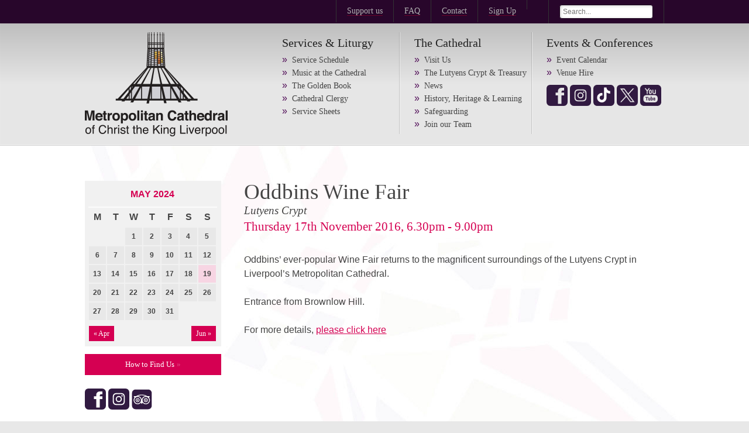

--- FILE ---
content_type: text/html; charset=UTF-8
request_url: https://liverpoolmetrocathedral.org.uk/events/event/oddbins-wine-fair/?eo_month=2024-05
body_size: 13607
content:
<!DOCTYPE html>
<!--[if lt IE 7]>      <html class="no-js lt-ie9 lt-ie8 lt-ie7"> <![endif]-->
<!--[if IE 7]>         <html class="no-js lt-ie9 lt-ie8"> <![endif]-->
<!--[if IE 8]>         <html class="no-js lt-ie9"> <![endif]-->
<!--[if IE 9]>         <html class="no-js lt-ie9"> <![endif]-->
<!--[if gt IE 8]><!--> <html class="no-js"> <!--<![endif]-->
  <head>
    <meta charset="utf-8">
    <meta http-equiv="X-UA-Compatible" content="IE=edge,chrome=1">
    <meta name="viewport" content="width=device-width" />
    <title>Oddbins Wine Fair - Liverpool Metropolitan</title>

    <link rel="stylesheet" href="/wp-content/themes/met/css/normalize.min.css?v=1652951394" >
    <link rel="stylesheet" href="/wp-content/themes/met/css/main.css?v=1737123008" >
    <link rel="stylesheet" href="/wp-content/themes/met/css/gridset.css?v=1652951394" >

    <!--[if (lt IE 9) | (IEMobile)]>
	    <link rel="stylesheet" href="/wp-content/themes/met/css/gridset-ie.css?v=1652951394" >
    <![endif]-->

    <link rel="stylesheet" href="/wp-content/themes/met/style.css?v=1652951406" >
    <script src="/wp-content/themes/met/js/vendor/modernizr.min.js?v=1652951406" ></script>
    
    <meta name="google-translate-customization" content="256b5c8ffad54873-cc1b131387fce8ed-g36e7511508891504-22"></meta>
    <link rel="pingback" href="https://liverpoolmetrocathedral.org.uk/xmlrpc.php" />

    <meta name='robots' content='index, follow, max-image-preview:large, max-snippet:-1, max-video-preview:-1' />
	<style>img:is([sizes="auto" i], [sizes^="auto," i]) { contain-intrinsic-size: 3000px 1500px }</style>
	
	<!-- This site is optimized with the Yoast SEO plugin v25.9 - https://yoast.com/wordpress/plugins/seo/ -->
	<link rel="canonical" href="https://liverpoolmetrocathedral.org.uk/events/event/oddbins-wine-fair/" />
	<meta property="og:locale" content="en_US" />
	<meta property="og:type" content="article" />
	<meta property="og:title" content="Oddbins Wine Fair - Liverpool Metropolitan" />
	<meta property="og:description" content="Oddbins&#8217; ever-popular Wine Fair returns to the magnificent surroundings of the Lutyens Crypt in Liverpool&#8217;s Metropolitan Cathedral. Entrance from Brownlow Hill. For more details, please click here &nbsp;" />
	<meta property="og:url" content="https://liverpoolmetrocathedral.org.uk/events/event/oddbins-wine-fair/" />
	<meta property="og:site_name" content="Liverpool Metropolitan" />
	<meta property="article:modified_time" content="2016-08-30T15:32:34+00:00" />
	<script type="application/ld+json" class="yoast-schema-graph">{"@context":"https://schema.org","@graph":[{"@type":"WebPage","@id":"https://liverpoolmetrocathedral.org.uk/events/event/oddbins-wine-fair/","url":"https://liverpoolmetrocathedral.org.uk/events/event/oddbins-wine-fair/","name":"Oddbins Wine Fair - Liverpool Metropolitan","isPartOf":{"@id":"https://liverpoolmetrocathedral.org.uk/#website"},"datePublished":"2015-11-06T14:00:28+00:00","dateModified":"2016-08-30T15:32:34+00:00","breadcrumb":{"@id":"https://liverpoolmetrocathedral.org.uk/events/event/oddbins-wine-fair/#breadcrumb"},"inLanguage":"en-US","potentialAction":[{"@type":"ReadAction","target":["https://liverpoolmetrocathedral.org.uk/events/event/oddbins-wine-fair/"]}]},{"@type":"BreadcrumbList","@id":"https://liverpoolmetrocathedral.org.uk/events/event/oddbins-wine-fair/#breadcrumb","itemListElement":[{"@type":"ListItem","position":1,"name":"Home","item":"https://liverpoolmetrocathedral.org.uk/"},{"@type":"ListItem","position":2,"name":"Events","item":"https://liverpoolmetrocathedral.org.uk/events/event/"},{"@type":"ListItem","position":3,"name":"Oddbins Wine Fair"}]},{"@type":"WebSite","@id":"https://liverpoolmetrocathedral.org.uk/#website","url":"https://liverpoolmetrocathedral.org.uk/","name":"Liverpool Metropolitan","description":"Experience the fascinating history and heritage of the Metropolitan Cathedral of Christ the King","potentialAction":[{"@type":"SearchAction","target":{"@type":"EntryPoint","urlTemplate":"https://liverpoolmetrocathedral.org.uk/?s={search_term_string}"},"query-input":{"@type":"PropertyValueSpecification","valueRequired":true,"valueName":"search_term_string"}}],"inLanguage":"en-US"}]}</script>
	<!-- / Yoast SEO plugin. -->


<link rel='dns-prefetch' href='//www.googletagmanager.com' />
<link rel="alternate" type="application/rss+xml" title="Liverpool Metropolitan &raquo; Feed" href="https://liverpoolmetrocathedral.org.uk/feed/" />
<link rel="alternate" type="application/rss+xml" title="Liverpool Metropolitan &raquo; Comments Feed" href="https://liverpoolmetrocathedral.org.uk/comments/feed/" />
		<!-- This site uses the Google Analytics by MonsterInsights plugin v9.8.0 - Using Analytics tracking - https://www.monsterinsights.com/ -->
							<script src="//www.googletagmanager.com/gtag/js?id=G-E9DQTTQRQ8"  data-cfasync="false" data-wpfc-render="false" type="text/javascript" async></script>
			<script data-cfasync="false" data-wpfc-render="false" type="text/javascript">
				var mi_version = '9.8.0';
				var mi_track_user = true;
				var mi_no_track_reason = '';
								var MonsterInsightsDefaultLocations = {"page_location":"https:\/\/liverpoolmetrocathedral.org.uk\/events\/event\/oddbins-wine-fair\/?eo_month=2024-05"};
								if ( typeof MonsterInsightsPrivacyGuardFilter === 'function' ) {
					var MonsterInsightsLocations = (typeof MonsterInsightsExcludeQuery === 'object') ? MonsterInsightsPrivacyGuardFilter( MonsterInsightsExcludeQuery ) : MonsterInsightsPrivacyGuardFilter( MonsterInsightsDefaultLocations );
				} else {
					var MonsterInsightsLocations = (typeof MonsterInsightsExcludeQuery === 'object') ? MonsterInsightsExcludeQuery : MonsterInsightsDefaultLocations;
				}

								var disableStrs = [
										'ga-disable-G-E9DQTTQRQ8',
									];

				/* Function to detect opted out users */
				function __gtagTrackerIsOptedOut() {
					for (var index = 0; index < disableStrs.length; index++) {
						if (document.cookie.indexOf(disableStrs[index] + '=true') > -1) {
							return true;
						}
					}

					return false;
				}

				/* Disable tracking if the opt-out cookie exists. */
				if (__gtagTrackerIsOptedOut()) {
					for (var index = 0; index < disableStrs.length; index++) {
						window[disableStrs[index]] = true;
					}
				}

				/* Opt-out function */
				function __gtagTrackerOptout() {
					for (var index = 0; index < disableStrs.length; index++) {
						document.cookie = disableStrs[index] + '=true; expires=Thu, 31 Dec 2099 23:59:59 UTC; path=/';
						window[disableStrs[index]] = true;
					}
				}

				if ('undefined' === typeof gaOptout) {
					function gaOptout() {
						__gtagTrackerOptout();
					}
				}
								window.dataLayer = window.dataLayer || [];

				window.MonsterInsightsDualTracker = {
					helpers: {},
					trackers: {},
				};
				if (mi_track_user) {
					function __gtagDataLayer() {
						dataLayer.push(arguments);
					}

					function __gtagTracker(type, name, parameters) {
						if (!parameters) {
							parameters = {};
						}

						if (parameters.send_to) {
							__gtagDataLayer.apply(null, arguments);
							return;
						}

						if (type === 'event') {
														parameters.send_to = monsterinsights_frontend.v4_id;
							var hookName = name;
							if (typeof parameters['event_category'] !== 'undefined') {
								hookName = parameters['event_category'] + ':' + name;
							}

							if (typeof MonsterInsightsDualTracker.trackers[hookName] !== 'undefined') {
								MonsterInsightsDualTracker.trackers[hookName](parameters);
							} else {
								__gtagDataLayer('event', name, parameters);
							}
							
						} else {
							__gtagDataLayer.apply(null, arguments);
						}
					}

					__gtagTracker('js', new Date());
					__gtagTracker('set', {
						'developer_id.dZGIzZG': true,
											});
					if ( MonsterInsightsLocations.page_location ) {
						__gtagTracker('set', MonsterInsightsLocations);
					}
										__gtagTracker('config', 'G-E9DQTTQRQ8', {"forceSSL":"true","anonymize_ip":"true","link_attribution":"true"} );
										window.gtag = __gtagTracker;										(function () {
						/* https://developers.google.com/analytics/devguides/collection/analyticsjs/ */
						/* ga and __gaTracker compatibility shim. */
						var noopfn = function () {
							return null;
						};
						var newtracker = function () {
							return new Tracker();
						};
						var Tracker = function () {
							return null;
						};
						var p = Tracker.prototype;
						p.get = noopfn;
						p.set = noopfn;
						p.send = function () {
							var args = Array.prototype.slice.call(arguments);
							args.unshift('send');
							__gaTracker.apply(null, args);
						};
						var __gaTracker = function () {
							var len = arguments.length;
							if (len === 0) {
								return;
							}
							var f = arguments[len - 1];
							if (typeof f !== 'object' || f === null || typeof f.hitCallback !== 'function') {
								if ('send' === arguments[0]) {
									var hitConverted, hitObject = false, action;
									if ('event' === arguments[1]) {
										if ('undefined' !== typeof arguments[3]) {
											hitObject = {
												'eventAction': arguments[3],
												'eventCategory': arguments[2],
												'eventLabel': arguments[4],
												'value': arguments[5] ? arguments[5] : 1,
											}
										}
									}
									if ('pageview' === arguments[1]) {
										if ('undefined' !== typeof arguments[2]) {
											hitObject = {
												'eventAction': 'page_view',
												'page_path': arguments[2],
											}
										}
									}
									if (typeof arguments[2] === 'object') {
										hitObject = arguments[2];
									}
									if (typeof arguments[5] === 'object') {
										Object.assign(hitObject, arguments[5]);
									}
									if ('undefined' !== typeof arguments[1].hitType) {
										hitObject = arguments[1];
										if ('pageview' === hitObject.hitType) {
											hitObject.eventAction = 'page_view';
										}
									}
									if (hitObject) {
										action = 'timing' === arguments[1].hitType ? 'timing_complete' : hitObject.eventAction;
										hitConverted = mapArgs(hitObject);
										__gtagTracker('event', action, hitConverted);
									}
								}
								return;
							}

							function mapArgs(args) {
								var arg, hit = {};
								var gaMap = {
									'eventCategory': 'event_category',
									'eventAction': 'event_action',
									'eventLabel': 'event_label',
									'eventValue': 'event_value',
									'nonInteraction': 'non_interaction',
									'timingCategory': 'event_category',
									'timingVar': 'name',
									'timingValue': 'value',
									'timingLabel': 'event_label',
									'page': 'page_path',
									'location': 'page_location',
									'title': 'page_title',
									'referrer' : 'page_referrer',
								};
								for (arg in args) {
																		if (!(!args.hasOwnProperty(arg) || !gaMap.hasOwnProperty(arg))) {
										hit[gaMap[arg]] = args[arg];
									} else {
										hit[arg] = args[arg];
									}
								}
								return hit;
							}

							try {
								f.hitCallback();
							} catch (ex) {
							}
						};
						__gaTracker.create = newtracker;
						__gaTracker.getByName = newtracker;
						__gaTracker.getAll = function () {
							return [];
						};
						__gaTracker.remove = noopfn;
						__gaTracker.loaded = true;
						window['__gaTracker'] = __gaTracker;
					})();
									} else {
										console.log("");
					(function () {
						function __gtagTracker() {
							return null;
						}

						window['__gtagTracker'] = __gtagTracker;
						window['gtag'] = __gtagTracker;
					})();
									}
			</script>
			
							<!-- / Google Analytics by MonsterInsights -->
		<script type="text/javascript">
/* <![CDATA[ */
window._wpemojiSettings = {"baseUrl":"https:\/\/s.w.org\/images\/core\/emoji\/16.0.1\/72x72\/","ext":".png","svgUrl":"https:\/\/s.w.org\/images\/core\/emoji\/16.0.1\/svg\/","svgExt":".svg","source":{"concatemoji":"https:\/\/liverpoolmetrocathedral.org.uk\/wp-includes\/js\/wp-emoji-release.min.js?ver=6.8.3"}};
/*! This file is auto-generated */
!function(s,n){var o,i,e;function c(e){try{var t={supportTests:e,timestamp:(new Date).valueOf()};sessionStorage.setItem(o,JSON.stringify(t))}catch(e){}}function p(e,t,n){e.clearRect(0,0,e.canvas.width,e.canvas.height),e.fillText(t,0,0);var t=new Uint32Array(e.getImageData(0,0,e.canvas.width,e.canvas.height).data),a=(e.clearRect(0,0,e.canvas.width,e.canvas.height),e.fillText(n,0,0),new Uint32Array(e.getImageData(0,0,e.canvas.width,e.canvas.height).data));return t.every(function(e,t){return e===a[t]})}function u(e,t){e.clearRect(0,0,e.canvas.width,e.canvas.height),e.fillText(t,0,0);for(var n=e.getImageData(16,16,1,1),a=0;a<n.data.length;a++)if(0!==n.data[a])return!1;return!0}function f(e,t,n,a){switch(t){case"flag":return n(e,"\ud83c\udff3\ufe0f\u200d\u26a7\ufe0f","\ud83c\udff3\ufe0f\u200b\u26a7\ufe0f")?!1:!n(e,"\ud83c\udde8\ud83c\uddf6","\ud83c\udde8\u200b\ud83c\uddf6")&&!n(e,"\ud83c\udff4\udb40\udc67\udb40\udc62\udb40\udc65\udb40\udc6e\udb40\udc67\udb40\udc7f","\ud83c\udff4\u200b\udb40\udc67\u200b\udb40\udc62\u200b\udb40\udc65\u200b\udb40\udc6e\u200b\udb40\udc67\u200b\udb40\udc7f");case"emoji":return!a(e,"\ud83e\udedf")}return!1}function g(e,t,n,a){var r="undefined"!=typeof WorkerGlobalScope&&self instanceof WorkerGlobalScope?new OffscreenCanvas(300,150):s.createElement("canvas"),o=r.getContext("2d",{willReadFrequently:!0}),i=(o.textBaseline="top",o.font="600 32px Arial",{});return e.forEach(function(e){i[e]=t(o,e,n,a)}),i}function t(e){var t=s.createElement("script");t.src=e,t.defer=!0,s.head.appendChild(t)}"undefined"!=typeof Promise&&(o="wpEmojiSettingsSupports",i=["flag","emoji"],n.supports={everything:!0,everythingExceptFlag:!0},e=new Promise(function(e){s.addEventListener("DOMContentLoaded",e,{once:!0})}),new Promise(function(t){var n=function(){try{var e=JSON.parse(sessionStorage.getItem(o));if("object"==typeof e&&"number"==typeof e.timestamp&&(new Date).valueOf()<e.timestamp+604800&&"object"==typeof e.supportTests)return e.supportTests}catch(e){}return null}();if(!n){if("undefined"!=typeof Worker&&"undefined"!=typeof OffscreenCanvas&&"undefined"!=typeof URL&&URL.createObjectURL&&"undefined"!=typeof Blob)try{var e="postMessage("+g.toString()+"("+[JSON.stringify(i),f.toString(),p.toString(),u.toString()].join(",")+"));",a=new Blob([e],{type:"text/javascript"}),r=new Worker(URL.createObjectURL(a),{name:"wpTestEmojiSupports"});return void(r.onmessage=function(e){c(n=e.data),r.terminate(),t(n)})}catch(e){}c(n=g(i,f,p,u))}t(n)}).then(function(e){for(var t in e)n.supports[t]=e[t],n.supports.everything=n.supports.everything&&n.supports[t],"flag"!==t&&(n.supports.everythingExceptFlag=n.supports.everythingExceptFlag&&n.supports[t]);n.supports.everythingExceptFlag=n.supports.everythingExceptFlag&&!n.supports.flag,n.DOMReady=!1,n.readyCallback=function(){n.DOMReady=!0}}).then(function(){return e}).then(function(){var e;n.supports.everything||(n.readyCallback(),(e=n.source||{}).concatemoji?t(e.concatemoji):e.wpemoji&&e.twemoji&&(t(e.twemoji),t(e.wpemoji)))}))}((window,document),window._wpemojiSettings);
/* ]]> */
</script>
<style id='wp-emoji-styles-inline-css' type='text/css'>

	img.wp-smiley, img.emoji {
		display: inline !important;
		border: none !important;
		box-shadow: none !important;
		height: 1em !important;
		width: 1em !important;
		margin: 0 0.07em !important;
		vertical-align: -0.1em !important;
		background: none !important;
		padding: 0 !important;
	}
</style>
<link rel='stylesheet' id='wp-block-library-css' href='https://liverpoolmetrocathedral.org.uk/wp-includes/css/dist/block-library/style.min.css?ver=6.8.3' type='text/css' media='all' />
<style id='classic-theme-styles-inline-css' type='text/css'>
/*! This file is auto-generated */
.wp-block-button__link{color:#fff;background-color:#32373c;border-radius:9999px;box-shadow:none;text-decoration:none;padding:calc(.667em + 2px) calc(1.333em + 2px);font-size:1.125em}.wp-block-file__button{background:#32373c;color:#fff;text-decoration:none}
</style>
<style id='global-styles-inline-css' type='text/css'>
:root{--wp--preset--aspect-ratio--square: 1;--wp--preset--aspect-ratio--4-3: 4/3;--wp--preset--aspect-ratio--3-4: 3/4;--wp--preset--aspect-ratio--3-2: 3/2;--wp--preset--aspect-ratio--2-3: 2/3;--wp--preset--aspect-ratio--16-9: 16/9;--wp--preset--aspect-ratio--9-16: 9/16;--wp--preset--color--black: #000000;--wp--preset--color--cyan-bluish-gray: #abb8c3;--wp--preset--color--white: #ffffff;--wp--preset--color--pale-pink: #f78da7;--wp--preset--color--vivid-red: #cf2e2e;--wp--preset--color--luminous-vivid-orange: #ff6900;--wp--preset--color--luminous-vivid-amber: #fcb900;--wp--preset--color--light-green-cyan: #7bdcb5;--wp--preset--color--vivid-green-cyan: #00d084;--wp--preset--color--pale-cyan-blue: #8ed1fc;--wp--preset--color--vivid-cyan-blue: #0693e3;--wp--preset--color--vivid-purple: #9b51e0;--wp--preset--gradient--vivid-cyan-blue-to-vivid-purple: linear-gradient(135deg,rgba(6,147,227,1) 0%,rgb(155,81,224) 100%);--wp--preset--gradient--light-green-cyan-to-vivid-green-cyan: linear-gradient(135deg,rgb(122,220,180) 0%,rgb(0,208,130) 100%);--wp--preset--gradient--luminous-vivid-amber-to-luminous-vivid-orange: linear-gradient(135deg,rgba(252,185,0,1) 0%,rgba(255,105,0,1) 100%);--wp--preset--gradient--luminous-vivid-orange-to-vivid-red: linear-gradient(135deg,rgba(255,105,0,1) 0%,rgb(207,46,46) 100%);--wp--preset--gradient--very-light-gray-to-cyan-bluish-gray: linear-gradient(135deg,rgb(238,238,238) 0%,rgb(169,184,195) 100%);--wp--preset--gradient--cool-to-warm-spectrum: linear-gradient(135deg,rgb(74,234,220) 0%,rgb(151,120,209) 20%,rgb(207,42,186) 40%,rgb(238,44,130) 60%,rgb(251,105,98) 80%,rgb(254,248,76) 100%);--wp--preset--gradient--blush-light-purple: linear-gradient(135deg,rgb(255,206,236) 0%,rgb(152,150,240) 100%);--wp--preset--gradient--blush-bordeaux: linear-gradient(135deg,rgb(254,205,165) 0%,rgb(254,45,45) 50%,rgb(107,0,62) 100%);--wp--preset--gradient--luminous-dusk: linear-gradient(135deg,rgb(255,203,112) 0%,rgb(199,81,192) 50%,rgb(65,88,208) 100%);--wp--preset--gradient--pale-ocean: linear-gradient(135deg,rgb(255,245,203) 0%,rgb(182,227,212) 50%,rgb(51,167,181) 100%);--wp--preset--gradient--electric-grass: linear-gradient(135deg,rgb(202,248,128) 0%,rgb(113,206,126) 100%);--wp--preset--gradient--midnight: linear-gradient(135deg,rgb(2,3,129) 0%,rgb(40,116,252) 100%);--wp--preset--font-size--small: 13px;--wp--preset--font-size--medium: 20px;--wp--preset--font-size--large: 36px;--wp--preset--font-size--x-large: 42px;--wp--preset--spacing--20: 0.44rem;--wp--preset--spacing--30: 0.67rem;--wp--preset--spacing--40: 1rem;--wp--preset--spacing--50: 1.5rem;--wp--preset--spacing--60: 2.25rem;--wp--preset--spacing--70: 3.38rem;--wp--preset--spacing--80: 5.06rem;--wp--preset--shadow--natural: 6px 6px 9px rgba(0, 0, 0, 0.2);--wp--preset--shadow--deep: 12px 12px 50px rgba(0, 0, 0, 0.4);--wp--preset--shadow--sharp: 6px 6px 0px rgba(0, 0, 0, 0.2);--wp--preset--shadow--outlined: 6px 6px 0px -3px rgba(255, 255, 255, 1), 6px 6px rgba(0, 0, 0, 1);--wp--preset--shadow--crisp: 6px 6px 0px rgba(0, 0, 0, 1);}:where(.is-layout-flex){gap: 0.5em;}:where(.is-layout-grid){gap: 0.5em;}body .is-layout-flex{display: flex;}.is-layout-flex{flex-wrap: wrap;align-items: center;}.is-layout-flex > :is(*, div){margin: 0;}body .is-layout-grid{display: grid;}.is-layout-grid > :is(*, div){margin: 0;}:where(.wp-block-columns.is-layout-flex){gap: 2em;}:where(.wp-block-columns.is-layout-grid){gap: 2em;}:where(.wp-block-post-template.is-layout-flex){gap: 1.25em;}:where(.wp-block-post-template.is-layout-grid){gap: 1.25em;}.has-black-color{color: var(--wp--preset--color--black) !important;}.has-cyan-bluish-gray-color{color: var(--wp--preset--color--cyan-bluish-gray) !important;}.has-white-color{color: var(--wp--preset--color--white) !important;}.has-pale-pink-color{color: var(--wp--preset--color--pale-pink) !important;}.has-vivid-red-color{color: var(--wp--preset--color--vivid-red) !important;}.has-luminous-vivid-orange-color{color: var(--wp--preset--color--luminous-vivid-orange) !important;}.has-luminous-vivid-amber-color{color: var(--wp--preset--color--luminous-vivid-amber) !important;}.has-light-green-cyan-color{color: var(--wp--preset--color--light-green-cyan) !important;}.has-vivid-green-cyan-color{color: var(--wp--preset--color--vivid-green-cyan) !important;}.has-pale-cyan-blue-color{color: var(--wp--preset--color--pale-cyan-blue) !important;}.has-vivid-cyan-blue-color{color: var(--wp--preset--color--vivid-cyan-blue) !important;}.has-vivid-purple-color{color: var(--wp--preset--color--vivid-purple) !important;}.has-black-background-color{background-color: var(--wp--preset--color--black) !important;}.has-cyan-bluish-gray-background-color{background-color: var(--wp--preset--color--cyan-bluish-gray) !important;}.has-white-background-color{background-color: var(--wp--preset--color--white) !important;}.has-pale-pink-background-color{background-color: var(--wp--preset--color--pale-pink) !important;}.has-vivid-red-background-color{background-color: var(--wp--preset--color--vivid-red) !important;}.has-luminous-vivid-orange-background-color{background-color: var(--wp--preset--color--luminous-vivid-orange) !important;}.has-luminous-vivid-amber-background-color{background-color: var(--wp--preset--color--luminous-vivid-amber) !important;}.has-light-green-cyan-background-color{background-color: var(--wp--preset--color--light-green-cyan) !important;}.has-vivid-green-cyan-background-color{background-color: var(--wp--preset--color--vivid-green-cyan) !important;}.has-pale-cyan-blue-background-color{background-color: var(--wp--preset--color--pale-cyan-blue) !important;}.has-vivid-cyan-blue-background-color{background-color: var(--wp--preset--color--vivid-cyan-blue) !important;}.has-vivid-purple-background-color{background-color: var(--wp--preset--color--vivid-purple) !important;}.has-black-border-color{border-color: var(--wp--preset--color--black) !important;}.has-cyan-bluish-gray-border-color{border-color: var(--wp--preset--color--cyan-bluish-gray) !important;}.has-white-border-color{border-color: var(--wp--preset--color--white) !important;}.has-pale-pink-border-color{border-color: var(--wp--preset--color--pale-pink) !important;}.has-vivid-red-border-color{border-color: var(--wp--preset--color--vivid-red) !important;}.has-luminous-vivid-orange-border-color{border-color: var(--wp--preset--color--luminous-vivid-orange) !important;}.has-luminous-vivid-amber-border-color{border-color: var(--wp--preset--color--luminous-vivid-amber) !important;}.has-light-green-cyan-border-color{border-color: var(--wp--preset--color--light-green-cyan) !important;}.has-vivid-green-cyan-border-color{border-color: var(--wp--preset--color--vivid-green-cyan) !important;}.has-pale-cyan-blue-border-color{border-color: var(--wp--preset--color--pale-cyan-blue) !important;}.has-vivid-cyan-blue-border-color{border-color: var(--wp--preset--color--vivid-cyan-blue) !important;}.has-vivid-purple-border-color{border-color: var(--wp--preset--color--vivid-purple) !important;}.has-vivid-cyan-blue-to-vivid-purple-gradient-background{background: var(--wp--preset--gradient--vivid-cyan-blue-to-vivid-purple) !important;}.has-light-green-cyan-to-vivid-green-cyan-gradient-background{background: var(--wp--preset--gradient--light-green-cyan-to-vivid-green-cyan) !important;}.has-luminous-vivid-amber-to-luminous-vivid-orange-gradient-background{background: var(--wp--preset--gradient--luminous-vivid-amber-to-luminous-vivid-orange) !important;}.has-luminous-vivid-orange-to-vivid-red-gradient-background{background: var(--wp--preset--gradient--luminous-vivid-orange-to-vivid-red) !important;}.has-very-light-gray-to-cyan-bluish-gray-gradient-background{background: var(--wp--preset--gradient--very-light-gray-to-cyan-bluish-gray) !important;}.has-cool-to-warm-spectrum-gradient-background{background: var(--wp--preset--gradient--cool-to-warm-spectrum) !important;}.has-blush-light-purple-gradient-background{background: var(--wp--preset--gradient--blush-light-purple) !important;}.has-blush-bordeaux-gradient-background{background: var(--wp--preset--gradient--blush-bordeaux) !important;}.has-luminous-dusk-gradient-background{background: var(--wp--preset--gradient--luminous-dusk) !important;}.has-pale-ocean-gradient-background{background: var(--wp--preset--gradient--pale-ocean) !important;}.has-electric-grass-gradient-background{background: var(--wp--preset--gradient--electric-grass) !important;}.has-midnight-gradient-background{background: var(--wp--preset--gradient--midnight) !important;}.has-small-font-size{font-size: var(--wp--preset--font-size--small) !important;}.has-medium-font-size{font-size: var(--wp--preset--font-size--medium) !important;}.has-large-font-size{font-size: var(--wp--preset--font-size--large) !important;}.has-x-large-font-size{font-size: var(--wp--preset--font-size--x-large) !important;}
:where(.wp-block-post-template.is-layout-flex){gap: 1.25em;}:where(.wp-block-post-template.is-layout-grid){gap: 1.25em;}
:where(.wp-block-columns.is-layout-flex){gap: 2em;}:where(.wp-block-columns.is-layout-grid){gap: 2em;}
:root :where(.wp-block-pullquote){font-size: 1.5em;line-height: 1.6;}
</style>
<link rel='stylesheet' id='contact-form-7-css' href='https://liverpoolmetrocathedral.org.uk/wp-content/plugins/contact-form-7/includes/css/styles.css?ver=6.1.1' type='text/css' media='all' />
<link rel='stylesheet' id='page-list-style-css' href='https://liverpoolmetrocathedral.org.uk/wp-content/plugins/page-list/css/page-list.css?ver=5.7' type='text/css' media='all' />
<script type="text/javascript" src="https://liverpoolmetrocathedral.org.uk/wp-includes/js/jquery/jquery.min.js?ver=3.7.1" id="jquery-core-js"></script>
<script type="text/javascript" src="https://liverpoolmetrocathedral.org.uk/wp-includes/js/jquery/jquery-migrate.min.js?ver=3.4.1" id="jquery-migrate-js"></script>
<script type="text/javascript" src="https://liverpoolmetrocathedral.org.uk/wp-content/plugins/google-analytics-for-wordpress/assets/js/frontend-gtag.min.js?ver=9.8.0" id="monsterinsights-frontend-script-js" async="async" data-wp-strategy="async"></script>
<script data-cfasync="false" data-wpfc-render="false" type="text/javascript" id='monsterinsights-frontend-script-js-extra'>/* <![CDATA[ */
var monsterinsights_frontend = {"js_events_tracking":"true","download_extensions":"doc,pdf,ppt,zip,xls,docx,pptx,xlsx","inbound_paths":"[]","home_url":"https:\/\/liverpoolmetrocathedral.org.uk","hash_tracking":"false","v4_id":"G-E9DQTTQRQ8"};/* ]]> */
</script>

<!-- Google tag (gtag.js) snippet added by Site Kit -->
<!-- Google Analytics snippet added by Site Kit -->
<script type="text/javascript" src="https://www.googletagmanager.com/gtag/js?id=GT-5M88GR8N" id="google_gtagjs-js" async></script>
<script type="text/javascript" id="google_gtagjs-js-after">
/* <![CDATA[ */
window.dataLayer = window.dataLayer || [];function gtag(){dataLayer.push(arguments);}
gtag("set","linker",{"domains":["liverpoolmetrocathedral.org.uk"]});
gtag("js", new Date());
gtag("set", "developer_id.dZTNiMT", true);
gtag("config", "GT-5M88GR8N");
 window._googlesitekit = window._googlesitekit || {}; window._googlesitekit.throttledEvents = []; window._googlesitekit.gtagEvent = (name, data) => { var key = JSON.stringify( { name, data } ); if ( !! window._googlesitekit.throttledEvents[ key ] ) { return; } window._googlesitekit.throttledEvents[ key ] = true; setTimeout( () => { delete window._googlesitekit.throttledEvents[ key ]; }, 5 ); gtag( "event", name, { ...data, event_source: "site-kit" } ); }; 
/* ]]> */
</script>
<link rel="https://api.w.org/" href="https://liverpoolmetrocathedral.org.uk/wp-json/" /><link rel="EditURI" type="application/rsd+xml" title="RSD" href="https://liverpoolmetrocathedral.org.uk/xmlrpc.php?rsd" />
<meta name="generator" content="WordPress 6.8.3" />
<link rel='shortlink' href='https://liverpoolmetrocathedral.org.uk/?p=4744' />
<link rel="alternate" title="oEmbed (JSON)" type="application/json+oembed" href="https://liverpoolmetrocathedral.org.uk/wp-json/oembed/1.0/embed?url=https%3A%2F%2Fliverpoolmetrocathedral.org.uk%2Fevents%2Fevent%2Foddbins-wine-fair%2F" />
<link rel="alternate" title="oEmbed (XML)" type="text/xml+oembed" href="https://liverpoolmetrocathedral.org.uk/wp-json/oembed/1.0/embed?url=https%3A%2F%2Fliverpoolmetrocathedral.org.uk%2Fevents%2Fevent%2Foddbins-wine-fair%2F&#038;format=xml" />
<meta name="generator" content="Site Kit by Google 1.170.0" /><!-- All in one Favicon 4.8 --><link rel="shortcut icon" href="https://liverpoolmetrocathedral.org.uk/wp-content/uploads/2018/07/favicon-2.png" />

	</head>
	<body class="wp-singular event-template-default single single-event postid-4744 wp-theme-met">

	<div class="d-hide">
		<div id="toTop"><b class="topArrow"></b>Back to Top</div>
	</div>

    <!--[if lt IE 7]>
        <p class="chromeframe">You are using an <strong>outdated</strong> browser. Please <a href="http://browsehappy.com/">upgrade your browser</a> or <a href="http://www.google.com/chromeframe/?redirect=true">activate Google Chrome Frame</a> to improve your experience.</p>
    <![endif]-->

		<header>
			<span class="mini-nav">
				<div class="wrapper clearfix">
					<div class="d-all m-all m-padinfull">
						<!-- <span class="m-hide opening-hours">
							<p><strong>Open</strong> Mon - Sun: 7.30am – 6.00pm</p>
						</span> -->

						<div class="m1-m3 d-hide">
							<a class="mobile-logo" href="https://liverpoolmetrocathedral.org.uk"><img src="https://liverpoolmetrocathedral.org.uk/wp-content/themes/met/img/logo_mobile.png"></a>
						</div>

						<ul class="m4">
							<!--<li class="m-hide"><a href="https://liverpoolmetrocathedral.org.uk/accessibility/">AA</a></li>-->
							<li class="m-hide"><a href="https://liverpoolmetrocathedral.org.uk/support-us/">Support us</a></li>
							<li class="m-hide"><a href="https://liverpoolmetrocathedral.org.uk/faqs-asked-by-visitors/">FAQ</a></li>
							<li class="m-hide contact"><a href="https://liverpoolmetrocathedral.org.uk/contact-us/">Contact</a></li>
              				<li class="m-hide contact"><a href="https://liverpoolmetrocathedral.org.uk/sign-up/">Sign Up</a></li>
							<li class="m-hide">

								<div id="google_translate_element"></div>
								<script type="text/javascript">
								function googleTranslateElementInit() {
								new google.translate.TranslateElement({pageLanguage: 'en', layout: google.translate.TranslateElement.InlineLayout.SIMPLE}, 'google_translate_element');
								}
								</script>
								<script type="text/javascript" src="//translate.google.com/translate_a/element.js?cb=googleTranslateElementInit"></script>

							</li>
              				<!-- <li class="m-hide contact"><a href="https://liverpoolmetrocathedral.org.uk/sign-up/">Sign Up</a></li> -->
							<li class="m-hide">
								<form action="/index.php">
									<div class="search-bar">
										<input name="post_type" type="hidden" value="site-search" />
										<input value="" name="s" type="text" class="searchHome" placeholder="Search...">
									</div>
								</form>
							</li>
							<li class="d-hide menu toggle"><a href="#">Menu</a></li>
						</ul>

					</div>

				</div>
			</span>

			<span class="navigation">
				<div class="wrapper clearfix">
					<div class="d1-d4 m-hide">
						<a href="https://liverpoolmetrocathedral.org.uk"><img src="https://liverpoolmetrocathedral.org.uk/wp-content/themes/met/img/logo.png"></a>
					</div>

					<div class="m-hide">
						<div class="d5-d12 m-all nav-height">

							<nav class="m1-m4 faith-worship">
								<h2 class="faith-toggle">Services &amp; Liturgy</h2>

								<!-- This loads in the Wordpress Menu and is controlled in Admin > Appearance > Menus -->
								<nav class="faith-sub-dropdown"><div class="menu-services-container"><ul id="menu-services" class="menu"><li id="menu-item-10194" class="menu-item menu-item-type-post_type menu-item-object-page menu-item-10194"><a href="https://liverpoolmetrocathedral.org.uk/services/">Service Schedule</a></li>
<li id="menu-item-12" class="menu-item menu-item-type-post_type menu-item-object-page menu-item-12"><a href="https://liverpoolmetrocathedral.org.uk/music/">Music at the Cathedral</a></li>
<li id="menu-item-2686" class="menu-item menu-item-type-post_type menu-item-object-page menu-item-2686"><a href="https://liverpoolmetrocathedral.org.uk/golden-book/">The Golden Book</a></li>
<li id="menu-item-1864" class="menu-item menu-item-type-post_type menu-item-object-page menu-item-1864"><a href="https://liverpoolmetrocathedral.org.uk/clergy/">Cathedral Clergy</a></li>
<li id="menu-item-10097" class="menu-item menu-item-type-post_type menu-item-object-page menu-item-10097"><a href="https://liverpoolmetrocathedral.org.uk/service-sheets/">Service Sheets</a></li>
</ul></div></nav>

							</nav>

							<div class="divider m-hide"></div>

							<nav class="m1-m4 cathedral">
								<h2 class="cathedral-toggle" >The Cathedral</h2>
								<!-- This loads in the Wordpress Menu and is controlled in Admin > Appearance > Menus -->
								<nav class="cathedral-sub-dropdown"><div class="menu-cathedral-container"><ul id="menu-cathedral" class="menu"><li id="menu-item-2681" class="menu-item menu-item-type-post_type menu-item-object-page menu-item-2681"><a href="https://liverpoolmetrocathedral.org.uk/visit-us/">Visit Us</a></li>
<li id="menu-item-11225" class="menu-item menu-item-type-post_type menu-item-object-page menu-item-11225"><a href="https://liverpoolmetrocathedral.org.uk/visit-us/the-lutyens-crypt-treasury/">The Lutyens Crypt &#038; Treasury</a></li>
<li id="menu-item-111" class="menu-item menu-item-type-post_type menu-item-object-page menu-item-111"><a href="https://liverpoolmetrocathedral.org.uk/news/">News</a></li>
<li id="menu-item-25" class="menu-item menu-item-type-post_type menu-item-object-page menu-item-25"><a href="https://liverpoolmetrocathedral.org.uk/history-heritage/">History, Heritage &#038; Learning</a></li>
<li id="menu-item-14430" class="menu-item menu-item-type-custom menu-item-object-custom menu-item-14430"><a href="https://www.liverpoolcatholic.org.uk/department/safeguarding">Safeguarding</a></li>
<li id="menu-item-24" class="menu-item menu-item-type-post_type menu-item-object-page menu-item-24"><a href="https://liverpoolmetrocathedral.org.uk/get-involved/">Join our Team</a></li>
</ul></div></nav>

							</nav>

							<div class="divider m-hide"></div>

							<nav class="m1-m4 events-conferences">
								<h2 class="events-toggle" >Events &amp; Conferences</h2>

								<!-- This loads in the Wordpress Menu and is controlled in Admin > Appearance > Menus -->
								<nav class="event-sub-dropdown" style="width: 100%;"><div class="menu-events-container"><ul id="menu-events" class="menu"><li id="menu-item-2682" class="menu-item menu-item-type-post_type menu-item-object-page menu-item-2682"><a href="https://liverpoolmetrocathedral.org.uk/event-calendar/">Event Calendar</a></li>
<li id="menu-item-33" class="menu-item menu-item-type-post_type menu-item-object-page menu-item-33"><a href="https://liverpoolmetrocathedral.org.uk/venue-hire/">Venue Hire</a></li>
</ul></div></nav>

																<a href="https://www.facebook.com/liverpoolmetrocathedral/" target="_blank" class="facebook-link"><img src="https://liverpoolmetrocathedral.org.uk/wp-content/themes/met/img/social/facebook.svg"></a>
																								<a href="https://www.instagram.com/liverpoolmetropolitancathedral/" target="_blank" class="facebook-link"><img src="https://liverpoolmetrocathedral.org.uk/wp-content/themes/met/img/social/insta.svg"></a>
																<a href="https://www.tiktok.com/@liverpoolmetcathedral" target="_blank" class="facebook-link"><img src="https://liverpoolmetrocathedral.org.uk/wp-content/themes/met/img/social/tiktok.svg"></a>
								<a href="https://x.com/LiverpoolMet" target="_blank" class="facebook-link"><img src="https://liverpoolmetrocathedral.org.uk/wp-content/themes/met/img/social/x.svg"></a>
								<a href="https://www.youtube.com/channel/UCOiDR9mRmfnAu05Yg3ifyMw" target="_blank" class="facebook-link"><img src="https://liverpoolmetrocathedral.org.uk/wp-content/themes/met/img/social/youtube.svg"></a>

							</nav>

						</div>
					</div>


					<div class="mobile-nav d-hide">
						<div class="d5-d12 m-all nav-height">

							<nav class="m1-m4 faith-worship">
								<h2 class="faith-toggle">Services &amp; Liturgy</h2>

								<!-- This loads in the Wordpress Menu and is controlled in Admin > Appearance > Menus -->
								<nav class="faith-sub-dropdown"><div class="menu-services-container"><ul id="menu-services-1" class="menu"><li class="menu-item menu-item-type-post_type menu-item-object-page menu-item-10194"><a href="https://liverpoolmetrocathedral.org.uk/services/">Service Schedule</a></li>
<li class="menu-item menu-item-type-post_type menu-item-object-page menu-item-12"><a href="https://liverpoolmetrocathedral.org.uk/music/">Music at the Cathedral</a></li>
<li class="menu-item menu-item-type-post_type menu-item-object-page menu-item-2686"><a href="https://liverpoolmetrocathedral.org.uk/golden-book/">The Golden Book</a></li>
<li class="menu-item menu-item-type-post_type menu-item-object-page menu-item-1864"><a href="https://liverpoolmetrocathedral.org.uk/clergy/">Cathedral Clergy</a></li>
<li class="menu-item menu-item-type-post_type menu-item-object-page menu-item-10097"><a href="https://liverpoolmetrocathedral.org.uk/service-sheets/">Service Sheets</a></li>
</ul></div></nav>

							</nav>

							<nav class="m1-m4 cathedral">
								<h2 class="cathedral-toggle" >The Cathedral</h2>
								<!-- This loads in the Wordpress Menu and is controlled in Admin > Appearance > Menus -->
								<nav class="cathedral-sub-dropdown"><div class="menu-cathedral-container"><ul id="menu-cathedral-1" class="menu"><li class="menu-item menu-item-type-post_type menu-item-object-page menu-item-2681"><a href="https://liverpoolmetrocathedral.org.uk/visit-us/">Visit Us</a></li>
<li class="menu-item menu-item-type-post_type menu-item-object-page menu-item-11225"><a href="https://liverpoolmetrocathedral.org.uk/visit-us/the-lutyens-crypt-treasury/">The Lutyens Crypt &#038; Treasury</a></li>
<li class="menu-item menu-item-type-post_type menu-item-object-page menu-item-111"><a href="https://liverpoolmetrocathedral.org.uk/news/">News</a></li>
<li class="menu-item menu-item-type-post_type menu-item-object-page menu-item-25"><a href="https://liverpoolmetrocathedral.org.uk/history-heritage/">History, Heritage &#038; Learning</a></li>
<li class="menu-item menu-item-type-custom menu-item-object-custom menu-item-14430"><a href="https://www.liverpoolcatholic.org.uk/department/safeguarding">Safeguarding</a></li>
<li class="menu-item menu-item-type-post_type menu-item-object-page menu-item-24"><a href="https://liverpoolmetrocathedral.org.uk/get-involved/">Join our Team</a></li>
</ul></div></nav>

							</nav>

							<nav class="m1-m4 events-conferences">
								<h2 class="events-toggle" >Events &amp; Conferences</h2>

								<!-- This loads in the Wordpress Menu and is controlled in Admin > Appearance > Menus -->
								<nav class="event-sub-dropdown"><div class="menu-events-container"><ul id="menu-events-1" class="menu"><li class="menu-item menu-item-type-post_type menu-item-object-page menu-item-2682"><a href="https://liverpoolmetrocathedral.org.uk/event-calendar/">Event Calendar</a></li>
<li class="menu-item menu-item-type-post_type menu-item-object-page menu-item-33"><a href="https://liverpoolmetrocathedral.org.uk/venue-hire/">Venue Hire</a></li>
</ul></div></nav>

							</nav>


							<style>

								.facebook-donate {
									border: 2px solid white;
									border-radius: 5px;
									color: white;
									display: inline-block;
									font-family: 'Droid Serif', serif;
									font-size: 16px;
									line-height: 1;
									margin-left: 8px;
									padding: 8px !important;
									text-decoration: none;
									transition: border-color 300ms ease-in-out;
								}

								.facebook-donate:focus, .facebook-donate:hover {
									border-color: #D50052;
									color: white;
								}

								.facebook-link img {
									height: 36px;
								}

								.facebook-nav {
									padding: 10px;
								}

								.facebook-nav a {
									padding-top: 0;
									vertical-align: middle;
								}

							</style>

							<nav class="m1-m4 facebook-nav"><a href="https://www.facebook.com/liverpoolmetrocathedral/" target="_blank" class="facebook-link" style="float: none;"><img src="https://liverpoolmetrocathedral.org.uk/wp-content/themes/met/img/social/facebook-white.svg"></a><a href="https://www.instagram.com/liverpoolmetropolitancathedral/" target="_blank" class="facebook-link" style="float: none;"><img src="https://liverpoolmetrocathedral.org.uk/wp-content/themes/met/img/social/insta-white.svg"></a><a href="https://www.tiktok.com/@liverpoolmetcathedral" target="_blank" class="facebook-link" style="float: none;"><img src="https://liverpoolmetrocathedral.org.uk/wp-content/themes/met/img/social/tiktok-white.svg"></a><a href="https://x.com/LiverpoolMet" target="_blank" class="facebook-link" style="float: none;"><img src="https://liverpoolmetrocathedral.org.uk/wp-content/themes/met/img/social/x-white.svg"></a><a href="https://www.youtube.com/channel/UCOiDR9mRmfnAu05Yg3ifyMw" target="_blank" class="facebook-link" style="float: none;"><img src="https://liverpoolmetrocathedral.org.uk/wp-content/themes/met/img/social/youtube-white.svg"></a><a href="https://liverpoolmetrocathedral.org.uk/support-us/" class="facebook-donate">Support us</a></nav>
						
						</div>
					</div>

				</div>
			</span>
		</header>


<div class="white-container">
	
		<div class="wrapper clearfix">
		<div class="d1-d3 m-hide">
			<div class="widget_calendar eo-calendar eo-calendar-shortcode eo_widget_calendar" id="eo_shortcode_calendar_0"><div id="eo_shortcode_calendar_0_content"><table id='wp-calendar'><caption> May 2024 </caption><thead><tr><th title='Monday' scope='col'>M</th><th title='Tuesday' scope='col'>T</th><th title='Wednesday' scope='col'>W</th><th title='Thursday' scope='col'>T</th><th title='Friday' scope='col'>F</th><th title='Saturday' scope='col'>S</th><th title='Sunday' scope='col'>S</th></tr></thead><tfoot><tr><td id='eo-widget-prev-month' colspan='3'><a title='Previous month' href='/events/event/oddbins-wine-fair/?eo_month=2024-04'>&laquo; Apr</a></td><td class='pad'>&nbsp;</td><td id='eo-widget-next-month' colspan='3'><a title='Next month' href='/events/event/oddbins-wine-fair/?eo_month=2024-06'> Jun &raquo; </a></td></tr></tfoot><tbody><tr><td class='pad eo-before-month' colspan='1'>&nbsp;</td><td class='pad eo-before-month' colspan='1'>&nbsp;</td><td data-eo-wc-date='2024-05-01' class='event eo-past-date'><a href="https://liverpoolmetrocathedral.org.uk/events/event/on/2024/05/01">1</a></td><td data-eo-wc-date='2024-05-02' class='event eo-past-date'><a href="https://liverpoolmetrocathedral.org.uk/events/event/on/2024/05/02">2</a></td><td data-eo-wc-date='2024-05-03' class='event eo-past-date'><a href="https://liverpoolmetrocathedral.org.uk/events/event/on/2024/05/03">3</a></td><td data-eo-wc-date='2024-05-04' class='event eo-past-date'><a href="https://liverpoolmetrocathedral.org.uk/events/event/on/2024/05/04">4</a></td><td data-eo-wc-date='2024-05-05' class='event eo-past-date'><a href="https://liverpoolmetrocathedral.org.uk/events/event/on/2024/05/05">5</a></td></tr><tr><td data-eo-wc-date='2024-05-06' class='event eo-past-date'><a href="https://liverpoolmetrocathedral.org.uk/events/event/on/2024/05/06">6</a></td><td data-eo-wc-date='2024-05-07' class='event eo-past-date'><a href="https://liverpoolmetrocathedral.org.uk/events/event/on/2024/05/07">7</a></td><td data-eo-wc-date='2024-05-08' class='event eo-past-date'><a href="https://liverpoolmetrocathedral.org.uk/events/event/on/2024/05/08">8</a></td><td data-eo-wc-date='2024-05-09' class='event eo-past-date'><a href="https://liverpoolmetrocathedral.org.uk/events/event/on/2024/05/09">9</a></td><td data-eo-wc-date='2024-05-10' class='event eo-past-date'><a href="https://liverpoolmetrocathedral.org.uk/events/event/on/2024/05/10">10</a></td><td data-eo-wc-date='2024-05-11' class='event eo-past-date'><a href="https://liverpoolmetrocathedral.org.uk/events/event/on/2024/05/11">11</a></td><td data-eo-wc-date='2024-05-12' class='event eo-past-date'><a href="https://liverpoolmetrocathedral.org.uk/events/event/on/2024/05/12">12</a></td></tr><tr><td data-eo-wc-date='2024-05-13' class='event eo-past-date'><a href="https://liverpoolmetrocathedral.org.uk/events/event/on/2024/05/13">13</a></td><td data-eo-wc-date='2024-05-14' class='event eo-past-date'><a href="https://liverpoolmetrocathedral.org.uk/events/event/on/2024/05/14">14</a></td><td data-eo-wc-date='2024-05-15' class='event eo-past-date'><a href="https://liverpoolmetrocathedral.org.uk/events/event/on/2024/05/15">15</a></td><td data-eo-wc-date='2024-05-16' class='event eo-past-date'><a href="https://liverpoolmetrocathedral.org.uk/events/event/on/2024/05/16">16</a></td><td data-eo-wc-date='2024-05-17' class='event eo-past-date'><a href="https://liverpoolmetrocathedral.org.uk/events/event/on/2024/05/17">17</a></td><td data-eo-wc-date='2024-05-18' class='event eo-past-date'><a href="https://liverpoolmetrocathedral.org.uk/events/event/on/2024/05/18">18</a></td><td data-eo-wc-date='2024-05-19' class='event eo-past-date eo-event-cat-event'><a href="https://liverpoolmetrocathedral.org.uk/events/event/on/2024/05/19">19</a></td></tr><tr><td data-eo-wc-date='2024-05-20' class='event eo-past-date'><a href="https://liverpoolmetrocathedral.org.uk/events/event/on/2024/05/20">20</a></td><td data-eo-wc-date='2024-05-21' class='event eo-past-date'><a href="https://liverpoolmetrocathedral.org.uk/events/event/on/2024/05/21">21</a></td><td data-eo-wc-date='2024-05-22' class='event eo-past-date'><a href="https://liverpoolmetrocathedral.org.uk/events/event/on/2024/05/22">22</a></td><td data-eo-wc-date='2024-05-23' class='event eo-past-date'><a href="https://liverpoolmetrocathedral.org.uk/events/event/on/2024/05/23">23</a></td><td data-eo-wc-date='2024-05-24' class='event eo-past-date'><a href="https://liverpoolmetrocathedral.org.uk/events/event/on/2024/05/24">24</a></td><td data-eo-wc-date='2024-05-25' class='event eo-past-date'><a href="https://liverpoolmetrocathedral.org.uk/events/event/on/2024/05/25">25</a></td><td data-eo-wc-date='2024-05-26' class='event eo-past-date'><a href="https://liverpoolmetrocathedral.org.uk/events/event/on/2024/05/26">26</a></td></tr><tr><td data-eo-wc-date='2024-05-27' class='event eo-past-date'><a href="https://liverpoolmetrocathedral.org.uk/events/event/on/2024/05/27">27</a></td><td data-eo-wc-date='2024-05-28' class='event eo-past-date'><a href="https://liverpoolmetrocathedral.org.uk/events/event/on/2024/05/28">28</a></td><td data-eo-wc-date='2024-05-29' class='event eo-past-date'><a href="https://liverpoolmetrocathedral.org.uk/events/event/on/2024/05/29">29</a></td><td data-eo-wc-date='2024-05-30' class='event eo-past-date'><a href="https://liverpoolmetrocathedral.org.uk/events/event/on/2024/05/30">30</a></td><td data-eo-wc-date='2024-05-31' class='event eo-past-date'><a href="https://liverpoolmetrocathedral.org.uk/events/event/on/2024/05/31">31</a></td><td class='pad eo-after-month' colspan='1'>&nbsp;</td><td class='pad eo-after-month' colspan='1'>&nbsp;</td></tr></tbody></table></div></div>			<div class="share-inline d-all m-all m-padinfull">
				<span class="sidebar-links">
					<a href="https://liverpoolmetrocathedral.org.uk/visit-us/travel-directions-to-the-cathedral/"
						class="button salmon full find-us">How to Find Us</a>

					<a href="https://www.facebook.com/liverpoolmetrocathedral/" target="_blank" class="facebook-link"><img src="https://liverpoolmetrocathedral.org.uk/wp-content/themes/met/img/social/facebook.svg"></a>
<a href="https://www.instagram.com/liverpoolmetropolitancathedral/" target="_blank" class="facebook-link"><img src="https://liverpoolmetrocathedral.org.uk/wp-content/themes/met/img/social/insta.svg"></a>
<a href="https://www.tripadvisor.co.uk/Attraction_Review-g186337-d213954-Reviews-Metropolitan_Cathedral_of_Christ_the_King_Liverpool-Liverpool_Merseyside_England.html" target="_blank" class="facebook-link"><img src="https://liverpoolmetrocathedral.org.uk/wp-content/themes/met/img/social/tripadvisor.svg"></a>
				</span>
			</div>
		</div>

		<div class="d4-d12 d-padinfull m-all m-padinfull">

						<h1 class="no-image">Oddbins Wine Fair</h1>
			
			<h2 class="venue">
				Lutyens Crypt<br/>			</h2>

			<h2 class="date">
																
				
				Thursday 17th November 2016,
				
				<!-- If the event is all day, display 'All Day' text -->
				
				<!-- If event isn't all day, display the start time and end time -->
												6.30pm -
				9.00pm</p>
								
			</h2>
			
			<p class="p1">Oddbins&#8217; ever-popular Wine Fair returns to the magnificent surroundings of the Lutyens Crypt in Liverpool&#8217;s Metropolitan Cathedral.</p>
<p class="p1">Entrance from Brownlow Hill.</p>
<p class="p3"><span class="s2">For more details, <a href="http://www.oddbins.com" target="_blank">please click here</a></span></p>
<p>&nbsp;</p>

			<div class="d-all m-all">
											</div>

		</div>

		
	</div>
</div>

<div class="logo-container">
  <div class="wrapper clearfix">
    <div class="d-all m-all m-padinfull">

      <div class="logo-container__flex">

        <div class="logo-container__image">
          <a href="http://www.liverpoolcatholic.org.uk/" target="_blank">
            <img src="https://liverpoolmetrocathedral.org.uk/wp-content/themes/met/img/arch_footerlogo.png" alt="The Archdiocese of Liverpool">
          </a>
        </div>

        <div class="logo-container__image">
          <a href="http://ctmr.org.uk/" target="_blank">
            <img src="https://liverpoolmetrocathedral.org.uk/wp-content/themes/met/img/churches_together_footerlogo.png" alt="Churches Together">
          </a>
        </div>

        <div class="logo-container__image">
          <a href="http://www.liverpoolcathedral.org.uk/" target="_blank">
            <img src="https://liverpoolmetrocathedral.org.uk/wp-content/themes/met/img/livrpoolcathdral_footerlogo.png" alt="Liverpool Cathederal">
          </a>
        </div>

        <div class="logo-container__image">
          <a href="https://www.visitliverpool.com/" target="_blank">
            <img src="https://liverpoolmetrocathedral.org.uk/wp-content/themes/met/img/footer-logos/visit-liverpool.png" alt="Visit Liverpool">
          </a>
        </div>

        <div class="logo-container__image">
          <a href="https://www.heritagefund.org.uk/" target="_blank">
            <img src="https://liverpoolmetrocathedral.org.uk/wp-content/themes/met/img/footer-logos/heritage-fund.png" alt="Made possible with Heritage Fund">
          </a>
        </div>

      </div>

    </div>
  </div>
</div>

<footer>
  <div class="wrapper clearfix">
    <span class="m-all m-padinfull">
      <div class="d1-d3">
        <h2>Liverpool Metropolitan Cathedral</h2>
        <p>The Metropolitan Cathedral of Christ the King is a dramatic icon of faith, architecture, and human endeavour. An awe-inspiring landmark on the Liverpool skyline that you will not want to miss.</p>
        <p>The Cathedral is the mother church of the Roman Catholic Diocese of Liverpool and the seat of the Archbishop of Liverpool, the spiritual leader of the whole Northern Province of the Catholic Church in England.</p>
      </div>

      <style>
        .footer-nav {
          line-height: inherit !important;
        }
      </style>

      <div class="d5-d7 footer-nav">
        <span class="m1-m2">
          <h2>Services &amp; Liturgy</h2>
          <nav>
            <!-- This loads in the Wordpress Menu and is controlled in Admin > Appearance > Menus -->
            <div class="menu-services-container"><ul id="menu-services-2" class="menu"><li class="menu-item menu-item-type-post_type menu-item-object-page menu-item-10194"><a href="https://liverpoolmetrocathedral.org.uk/services/">Service Schedule</a></li>
<li class="menu-item menu-item-type-post_type menu-item-object-page menu-item-12"><a href="https://liverpoolmetrocathedral.org.uk/music/">Music at the Cathedral</a></li>
<li class="menu-item menu-item-type-post_type menu-item-object-page menu-item-2686"><a href="https://liverpoolmetrocathedral.org.uk/golden-book/">The Golden Book</a></li>
<li class="menu-item menu-item-type-post_type menu-item-object-page menu-item-1864"><a href="https://liverpoolmetrocathedral.org.uk/clergy/">Cathedral Clergy</a></li>
<li class="menu-item menu-item-type-post_type menu-item-object-page menu-item-10097"><a href="https://liverpoolmetrocathedral.org.uk/service-sheets/">Service Sheets</a></li>
</ul></div>          </nav>

          <h2>The Cathedral</h2>
          <nav>
            <!-- This loads in the Wordpress Menu and is controlled in Admin > Appearance > Menus -->
            <div class="menu-cathedral-container"><ul id="menu-cathedral-2" class="menu"><li class="menu-item menu-item-type-post_type menu-item-object-page menu-item-2681"><a href="https://liverpoolmetrocathedral.org.uk/visit-us/">Visit Us</a></li>
<li class="menu-item menu-item-type-post_type menu-item-object-page menu-item-11225"><a href="https://liverpoolmetrocathedral.org.uk/visit-us/the-lutyens-crypt-treasury/">The Lutyens Crypt &#038; Treasury</a></li>
<li class="menu-item menu-item-type-post_type menu-item-object-page menu-item-111"><a href="https://liverpoolmetrocathedral.org.uk/news/">News</a></li>
<li class="menu-item menu-item-type-post_type menu-item-object-page menu-item-25"><a href="https://liverpoolmetrocathedral.org.uk/history-heritage/">History, Heritage &#038; Learning</a></li>
<li class="menu-item menu-item-type-custom menu-item-object-custom menu-item-14430"><a href="https://www.liverpoolcatholic.org.uk/department/safeguarding">Safeguarding</a></li>
<li class="menu-item menu-item-type-post_type menu-item-object-page menu-item-24"><a href="https://liverpoolmetrocathedral.org.uk/get-involved/">Join our Team</a></li>
</ul></div>
          </nav>
        </span>

        <span class="m3-m4">

          <h2>Events &amp; Conferences</h2>
          <nav>
            <!-- This loads in the Wordpress Menu and is controlled in Admin > Appearance > Menus -->
            <div class="menu-events-container"><ul id="menu-events-2" class="menu"><li class="menu-item menu-item-type-post_type menu-item-object-page menu-item-2682"><a href="https://liverpoolmetrocathedral.org.uk/event-calendar/">Event Calendar</a></li>
<li class="menu-item menu-item-type-post_type menu-item-object-page menu-item-33"><a href="https://liverpoolmetrocathedral.org.uk/venue-hire/">Venue Hire</a></li>
</ul></div>          </nav>
        </span>

      </div>

      <div class="d9-d12">
        <span class="m-all">
          <h2>Contact & Connect</h2>

          <div id="" class="vcard">
            <div class="org">Metropolitan Cathedral</div>

            <div class="adr">
              <div class="street-address">Cathedral House</div>
              <div class="street-address">Mount Pleasant</div>
              <span class="locality">Liverpool</span>
              <span class="postal-code">L3 5TQ</span>
            </div>

            <div class="tel"><span>Tel:</span> <a href="tel:01517099222">0151 709 9222</a></div>
            <a class="email" href="mailto:enquiries@metcathedral.org.uk">enquiries@metcathedral.org.uk</a>
            <p>Alternatively you can <a href="https://liverpoolmetrocathedral.org.uk/contact-us/">click here to contact us</a></p>
          </div>

			<h2>Opening hours:</h2>
<p>7.30am – 6pm daily</p>

          <div class="clearfix">
                      <a href="https://www.facebook.com/liverpoolmetrocathedral/" target="_blank" class="facebook-link"><img src="https://liverpoolmetrocathedral.org.uk/wp-content/themes/met/img/social/facebook.svg"></a>
                                <a href="https://www.instagram.com/liverpoolmetropolitancathedral/" target="_blank" class="facebook-link"><img src="https://liverpoolmetrocathedral.org.uk/wp-content/themes/met/img/social/insta.svg"></a>
                    <a href="https://www.tiktok.com/@liverpoolmetcathedral" target="_blank" class="facebook-link"><img src="https://liverpoolmetrocathedral.org.uk/wp-content/themes/met/img/social/tiktok.svg"></a>
          <a href="https://x.com/LiverpoolMet" target="_blank" class="facebook-link"><img src="https://liverpoolmetrocathedral.org.uk/wp-content/themes/met/img/social/x.svg"></a>
          <a href="https://www.youtube.com/channel/UCOiDR9mRmfnAu05Yg3ifyMw" target="_blank" class="facebook-link"><img src="https://liverpoolmetrocathedral.org.uk/wp-content/themes/met/img/social/youtube.svg"></a>
          </div>

          <div class="cultural-recovery-fund"><img src="https://liverpoolmetrocathedral.org.uk/wp-content/themes/met/img/culture-recovery-fund-for-heritage.svg" alt="Cultural Recovery Fund for Heritage" /></div>

        </span>
      </div>
    </span>

    <div class="d12 back-to-top m-hide">
      <a href="#top">Back To Top</a>
    </div>

    <div class="d-all m-all m-padinfull micro-footer">
      <div class="d3-d6">
        <p class="footer-info-links">
          <a href="tel:01517099222">Talk to us on 0151 709 9222</a></br>
          <a href="https://liverpoolmetrocathedral.org.uk/sitemap/">Sitemap</a> | <a href="https://liverpoolmetrocathedral.org.uk/accessibility/">Accessibility</a> | <a href="https://liverpoolmetrocathedral.org.uk/privacy/">Privacy Notice</a> | <a href="https://liverpoolmetrocathedral.org.uk/cookies/">Cookies</a></br>
          <a class="bl-link" href="http://www.bollandlowe.co.uk" target="_blank">Website design by Bolland & Lowe</a>

          <a class="footer-logo-1 m-hide" href="https://liverpoolmetrocathedral.org.uk">
            <img src="https://liverpoolmetrocathedral.org.uk/wp-content/themes/met/img/footer_logo.png" width="129">
          </a>
        </p>
      </div>

      <!--<div class="d5-d7" id="google_translate_element_2"></div>-->
      <div class="d9-d11" style="text-align: right;">

        <a class="footer-logo-2" href="https://www.visitengland.com/" target="_blank">
          <img src="https://liverpoolmetrocathedral.org.uk/wp-content/themes/met/img/qit_logo_footer.jpeg" alt="Quality Assured Visitor Attraction" width="88" />
        </a>
        <style>
          #CDSWIDCOE {
            float: right;
          }
        </style>

        <a href="https://www.tripadvisor.co.uk/Attraction_Review-g186337-d213954-Reviews-Metropolitan_Cathedral_of_Christ_the_King_Liverpool-Liverpool_Merseyside_England.html" target="_blank">
          <img src="https://liverpoolmetrocathedral.org.uk/wp-content/themes/met/img/footer-logos/tripadvisor-2024.png" alt="2024 Travellers' Choice - TripAdvisor" width="108" id="CDSWIDCOE" />
        </a>

        <!-- 
        <div id="TA_certificateOfExcellence237" class="TA_certificateOfExcellence">
          <ul id="uYQwZhSRF" class="TA_links yjM6ovZjkP">
            <li id="xzW6rGI6M9" class="cO2DLtgLuek"><a target="_blank" href="https://www.tripadvisor.co.uk/Attraction_Review-g186337-d213954-Reviews-Metropolitan_Cathedral_of_Christ_the_King_Liverpool-Liverpool_Merseyside_England.html"><img src="https://www.tripadvisor.co.uk/img/cdsi/img2/awards/CoE2017_WidgetAsset-14348-2.png" alt="TripAdvisor" class="widCOEImg" id="CDSWIDCOELOGO" /></a></li>
          </ul>
        </div>
        <script async src="https://www.jscache.com/wejs?wtype=certificateOfExcellence&amp;uniq=237&amp;locationId=213954&amp;lang=en_UK&amp;year=2019&amp;display_version=2" data-loadtrk onload="this.loadtrk=true"></script>
        -->
  
      </div>

    </div>

  </div>
</footer>

<script src="/wp-content/themes/met/js/vendor/backstretch.js?v=1652951405" ></script>
<script src="/wp-content/themes/met/js/vendor/jquery.cycle2.min.js?v=1652951405" ></script>
<script src="/wp-content/themes/met/js/vendor/jquery.cycle2.caption2.min.js?v=1652951405" ></script>

<script src="/wp-content/themes/met/js/main.min.js?v=1652951405" ></script>

<script type="text/javascript">
  (function(d) {
    var f = d.getElementsByTagName('SCRIPT')[0],
      p = d.createElement('SCRIPT');
    p.type = 'text/javascript';
    p.async = true;
    p.src = '//assets.pinterest.com/js/pinit.js';
    f.parentNode.insertBefore(p, f);
  }(document));
</script>

<!--
	<script>
		jQuery(document).ready(function($) {

			$(".showcase-home .background").backstretch([
			      "https://www.liverpoolmetrocathedral.org.uk/wp-content/themes/met/img/home_banner.jpg",
			      "https://www.liverpoolmetrocathedral.org.uk/wp-content/themes/met/img/home_banner_02.jpg",
			      "https://www.liverpoolmetrocathedral.org.uk/wp-content/themes/met/img/home_banner_03.jpg"
			  ], {duration: 4000, fade: 1600});
		});
	</script>
	-->




<script>
  jQuery(document).ready(function($) {

    var news_showcase = $(".news-showcase-image img").attr('src');
    $(".news-showcase").backstretch(news_showcase);
  });
</script>


<script type="speculationrules">
{"prefetch":[{"source":"document","where":{"and":[{"href_matches":"\/*"},{"not":{"href_matches":["\/wp-*.php","\/wp-admin\/*","\/wp-content\/uploads\/*","\/wp-content\/*","\/wp-content\/plugins\/*","\/wp-content\/themes\/met\/*","\/*\\?(.+)"]}},{"not":{"selector_matches":"a[rel~=\"nofollow\"]"}},{"not":{"selector_matches":".no-prefetch, .no-prefetch a"}}]},"eagerness":"conservative"}]}
</script>
<script type="text/javascript" src="https://liverpoolmetrocathedral.org.uk/wp-includes/js/dist/hooks.min.js?ver=4d63a3d491d11ffd8ac6" id="wp-hooks-js"></script>
<script type="text/javascript" src="https://liverpoolmetrocathedral.org.uk/wp-includes/js/dist/i18n.min.js?ver=5e580eb46a90c2b997e6" id="wp-i18n-js"></script>
<script type="text/javascript" id="wp-i18n-js-after">
/* <![CDATA[ */
wp.i18n.setLocaleData( { 'text direction\u0004ltr': [ 'ltr' ] } );
/* ]]> */
</script>
<script type="text/javascript" src="https://liverpoolmetrocathedral.org.uk/wp-content/plugins/contact-form-7/includes/swv/js/index.js?ver=6.1.1" id="swv-js"></script>
<script type="text/javascript" id="contact-form-7-js-before">
/* <![CDATA[ */
var wpcf7 = {
    "api": {
        "root": "https:\/\/liverpoolmetrocathedral.org.uk\/wp-json\/",
        "namespace": "contact-form-7\/v1"
    }
};
/* ]]> */
</script>
<script type="text/javascript" src="https://liverpoolmetrocathedral.org.uk/wp-content/plugins/contact-form-7/includes/js/index.js?ver=6.1.1" id="contact-form-7-js"></script>
<script type="text/javascript" src="https://liverpoolmetrocathedral.org.uk/wp-includes/js/imagesloaded.min.js?ver=5.0.0" id="imagesloaded-js"></script>
<script type="text/javascript" src="https://liverpoolmetrocathedral.org.uk/wp-includes/js/masonry.min.js?ver=4.2.2" id="masonry-js"></script>
<script type="text/javascript" src="https://liverpoolmetrocathedral.org.uk/wp-includes/js/jquery/jquery.masonry.min.js?ver=3.1.2b" id="jquery-masonry-js"></script>
<script type="text/javascript" src="https://liverpoolmetrocathedral.org.uk/wp-content/plugins/google-site-kit/dist/assets/js/googlesitekit-events-provider-contact-form-7-40476021fb6e59177033.js" id="googlesitekit-events-provider-contact-form-7-js" defer></script>

</body>

</html>


--- FILE ---
content_type: text/css
request_url: https://liverpoolmetrocathedral.org.uk/wp-content/themes/met/style.css?v=1652951406
body_size: 461
content:
/*
Theme Name: Liverpool Met
Description: Custom Wordpress Theme Developed by Bolland & Lowe for the Liverpool Metropolitan Cathedral
Version: 1.0
Author: <a href="http://www.twitter.com/ninjarhino">Simon Melhuish</a> at <a href="http://www.bollandlowe.co.uk">Bolland & Lowe</a>
Author URI: http://www.bollandlowe.co.uk
*/
.aligncenter{display:block;margin-left:auto;margin-right:auto}.alignleft{float:left}.alignright{float:right}.wp-caption{border:1px solid #ddd;text-align:center;background-color:#f3f3f3;padding-top:4px;margin:10px;-moz-border-radius:3px;-khtml-border-radius:3px;-webkit-border-radius:3px;border-radius:3px}.wp-caption img{margin:0;padding:0;border:0 none}.wp-caption-dd{font-size:11px;line-height:17px;padding:0 4px 5px;margin:0}.sticky{background:#f7f7f7;padding:0 10px 10px}.sticky h2{padding-top:10px}

--- FILE ---
content_type: application/javascript
request_url: https://liverpoolmetrocathedral.org.uk/wp-content/themes/met/js/vendor/jquery.cycle2.min.js?v=1652951405
body_size: 7843
content:
/*!
 * jQuery Cycle2; version: 2.1.6 build: 20141007
 * http://jquery.malsup.com/cycle2/
 * Copyright (c) 2014 M. Alsup; Dual licensed: MIT/GPL
 */
! function(a) {
  "use strict";

  function b(a) {
    return (a || "").toLowerCase()
  }
  var c = "2.1.6";
  a.fn.cycle = function(c) {
    var d;
    return 0 !== this.length || a.isReady ? this.each(function() {
      var d, e, f, g, h = a(this),
        i = a.fn.cycle.log;
      if (!h.data("cycle.opts")) {
        (h.data("cycle-log") === !1 || c && c.log === !1 || e && e.log === !1) && (i = a.noop), i("--c2 init--"), d = h.data();
        for (var j in d) d.hasOwnProperty(j) && /^cycle[A-Z]+/.test(j) && (g = d[j], f = j.match(/^cycle(.*)/)[1].replace(/^[A-Z]/, b), i(f + ":", g, "(" + typeof g + ")"), d[f] = g);
        e = a.extend({}, a.fn.cycle.defaults, d, c || {}), e.timeoutId = 0, e.paused = e.paused || !1, e.container = h, e._maxZ = e.maxZ, e.API = a.extend({
          _container: h
        }, a.fn.cycle.API), e.API.log = i, e.API.trigger = function(a, b) {
          return e.container.trigger(a, b), e.API
        }, h.data("cycle.opts", e), h.data("cycle.API", e.API), e.API.trigger("cycle-bootstrap", [e, e.API]), e.API.addInitialSlides(), e.API.preInitSlideshow(), e.slides.length && e.API.initSlideshow()
      }
    }) : (d = {
      s: this.selector,
      c: this.context
    }, a.fn.cycle.log("requeuing slideshow (dom not ready)"), a(function() {
      a(d.s, d.c).cycle(c)
    }), this)
  }, a.fn.cycle.API = {
    opts: function() {
      return this._container.data("cycle.opts")
    },
    addInitialSlides: function() {
      var b = this.opts(),
        c = b.slides;
      b.slideCount = 0, b.slides = a(), c = c.jquery ? c : b.container.find(c), b.random && c.sort(function() {
        return Math.random() - .5
      }), b.API.add(c)
    },
    preInitSlideshow: function() {
      var b = this.opts();
      b.API.trigger("cycle-pre-initialize", [b]);
      var c = a.fn.cycle.transitions[b.fx];
      c && a.isFunction(c.preInit) && c.preInit(b), b._preInitialized = !0
    },
    postInitSlideshow: function() {
      var b = this.opts();
      b.API.trigger("cycle-post-initialize", [b]);
      var c = a.fn.cycle.transitions[b.fx];
      c && a.isFunction(c.postInit) && c.postInit(b)
    },
    initSlideshow: function() {
      var b, c = this.opts(),
        d = c.container;
      c.API.calcFirstSlide(), "static" == c.container.css("position") && c.container.css("position", "relative"), a(c.slides[c.currSlide]).css({
        opacity: 1,
        display: "block",
        visibility: "visible"
      }), c.API.stackSlides(c.slides[c.currSlide], c.slides[c.nextSlide], !c.reverse), c.pauseOnHover && (c.pauseOnHover !== !0 && (d = a(c.pauseOnHover)), d.hover(function() {
        c.API.pause(!0)
      }, function() {
        c.API.resume(!0)
      })), c.timeout && (b = c.API.getSlideOpts(c.currSlide), c.API.queueTransition(b, b.timeout + c.delay)), c._initialized = !0, c.API.updateView(!0), c.API.trigger("cycle-initialized", [c]), c.API.postInitSlideshow()
    },
    pause: function(b) {
      var c = this.opts(),
        d = c.API.getSlideOpts(),
        e = c.hoverPaused || c.paused;
      b ? c.hoverPaused = !0 : c.paused = !0, e || (c.container.addClass("cycle-paused"), c.API.trigger("cycle-paused", [c]).log("cycle-paused"), d.timeout && (clearTimeout(c.timeoutId), c.timeoutId = 0, c._remainingTimeout -= a.now() - c._lastQueue, (c._remainingTimeout < 0 || isNaN(c._remainingTimeout)) && (c._remainingTimeout = void 0)))
    },
    resume: function(a) {
      var b = this.opts(),
        c = !b.hoverPaused && !b.paused;
      a ? b.hoverPaused = !1 : b.paused = !1, c || (b.container.removeClass("cycle-paused"), 0 === b.slides.filter(":animated").length && b.API.queueTransition(b.API.getSlideOpts(), b._remainingTimeout), b.API.trigger("cycle-resumed", [b, b._remainingTimeout]).log("cycle-resumed"))
    },
    add: function(b, c) {
      var d, e = this.opts(),
        f = e.slideCount,
        g = !1;
      "string" == a.type(b) && (b = a.trim(b)), a(b).each(function() {
        var b, d = a(this);
        c ? e.container.prepend(d) : e.container.append(d), e.slideCount++, b = e.API.buildSlideOpts(d), e.slides = c ? a(d).add(e.slides) : e.slides.add(d), e.API.initSlide(b, d, --e._maxZ), d.data("cycle.opts", b), e.API.trigger("cycle-slide-added", [e, b, d])
      }), e.API.updateView(!0), g = e._preInitialized && 2 > f && e.slideCount >= 1, g && (e._initialized ? e.timeout && (d = e.slides.length, e.nextSlide = e.reverse ? d - 1 : 1, e.timeoutId || e.API.queueTransition(e)) : e.API.initSlideshow())
    },
    calcFirstSlide: function() {
      var a, b = this.opts();
      a = parseInt(b.startingSlide || 0, 10), (a >= b.slides.length || 0 > a) && (a = 0), b.currSlide = a, b.reverse ? (b.nextSlide = a - 1, b.nextSlide < 0 && (b.nextSlide = b.slides.length - 1)) : (b.nextSlide = a + 1, b.nextSlide == b.slides.length && (b.nextSlide = 0))
    },
    calcNextSlide: function() {
      var a, b = this.opts();
      b.reverse ? (a = b.nextSlide - 1 < 0, b.nextSlide = a ? b.slideCount - 1 : b.nextSlide - 1, b.currSlide = a ? 0 : b.nextSlide + 1) : (a = b.nextSlide + 1 == b.slides.length, b.nextSlide = a ? 0 : b.nextSlide + 1, b.currSlide = a ? b.slides.length - 1 : b.nextSlide - 1)
    },
    calcTx: function(b, c) {
      var d, e = b;
      return e._tempFx ? d = a.fn.cycle.transitions[e._tempFx] : c && e.manualFx && (d = a.fn.cycle.transitions[e.manualFx]), d || (d = a.fn.cycle.transitions[e.fx]), e._tempFx = null, this.opts()._tempFx = null, d || (d = a.fn.cycle.transitions.fade, e.API.log('Transition "' + e.fx + '" not found.  Using fade.')), d
    },
    prepareTx: function(a, b) {
      var c, d, e, f, g, h = this.opts();
      return h.slideCount < 2 ? void(h.timeoutId = 0) : (!a || h.busy && !h.manualTrump || (h.API.stopTransition(), h.busy = !1, clearTimeout(h.timeoutId), h.timeoutId = 0), void(h.busy || (0 !== h.timeoutId || a) && (d = h.slides[h.currSlide], e = h.slides[h.nextSlide], f = h.API.getSlideOpts(h.nextSlide), g = h.API.calcTx(f, a), h._tx = g, a && void 0 !== f.manualSpeed && (f.speed = f.manualSpeed), h.nextSlide != h.currSlide && (a || !h.paused && !h.hoverPaused && h.timeout) ? (h.API.trigger("cycle-before", [f, d, e, b]), g.before && g.before(f, d, e, b), c = function() {
        h.busy = !1, h.container.data("cycle.opts") && (g.after && g.after(f, d, e, b), h.API.trigger("cycle-after", [f, d, e, b]), h.API.queueTransition(f), h.API.updateView(!0))
      }, h.busy = !0, g.transition ? g.transition(f, d, e, b, c) : h.API.doTransition(f, d, e, b, c), h.API.calcNextSlide(), h.API.updateView()) : h.API.queueTransition(f))))
    },
    doTransition: function(b, c, d, e, f) {
      var g = b,
        h = a(c),
        i = a(d),
        j = function() {
          i.animate(g.animIn || {
            opacity: 1
          }, g.speed, g.easeIn || g.easing, f)
        };
      i.css(g.cssBefore || {}), h.animate(g.animOut || {}, g.speed, g.easeOut || g.easing, function() {
        h.css(g.cssAfter || {}), g.sync || j()
      }), g.sync && j()
    },
    queueTransition: function(b, c) {
      var d = this.opts(),
        e = void 0 !== c ? c : b.timeout;
      return 0 === d.nextSlide && 0 === --d.loop ? (d.API.log("terminating; loop=0"), d.timeout = 0, e ? setTimeout(function() {
        d.API.trigger("cycle-finished", [d])
      }, e) : d.API.trigger("cycle-finished", [d]), void(d.nextSlide = d.currSlide)) : void 0 !== d.continueAuto && (d.continueAuto === !1 || a.isFunction(d.continueAuto) && d.continueAuto() === !1) ? (d.API.log("terminating automatic transitions"), d.timeout = 0, void(d.timeoutId && clearTimeout(d.timeoutId))) : void(e && (d._lastQueue = a.now(), void 0 === c && (d._remainingTimeout = b.timeout), d.paused || d.hoverPaused || (d.timeoutId = setTimeout(function() {
        d.API.prepareTx(!1, !d.reverse)
      }, e))))
    },
    stopTransition: function() {
      var a = this.opts();
      a.slides.filter(":animated").length && (a.slides.stop(!1, !0), a.API.trigger("cycle-transition-stopped", [a])), a._tx && a._tx.stopTransition && a._tx.stopTransition(a)
    },
    advanceSlide: function(a) {
      var b = this.opts();
      return clearTimeout(b.timeoutId), b.timeoutId = 0, b.nextSlide = b.currSlide + a, b.nextSlide < 0 ? b.nextSlide = b.slides.length - 1 : b.nextSlide >= b.slides.length && (b.nextSlide = 0), b.API.prepareTx(!0, a >= 0), !1
    },
    buildSlideOpts: function(c) {
      var d, e, f = this.opts(),
        g = c.data() || {};
      for (var h in g) g.hasOwnProperty(h) && /^cycle[A-Z]+/.test(h) && (d = g[h], e = h.match(/^cycle(.*)/)[1].replace(/^[A-Z]/, b), f.API.log("[" + (f.slideCount - 1) + "]", e + ":", d, "(" + typeof d + ")"), g[e] = d);
      g = a.extend({}, a.fn.cycle.defaults, f, g), g.slideNum = f.slideCount;
      try {
        delete g.API, delete g.slideCount, delete g.currSlide, delete g.nextSlide, delete g.slides
      } catch (i) {}
      return g
    },
    getSlideOpts: function(b) {
      var c = this.opts();
      void 0 === b && (b = c.currSlide);
      var d = c.slides[b],
        e = a(d).data("cycle.opts");
      return a.extend({}, c, e)
    },
    initSlide: function(b, c, d) {
      var e = this.opts();
      c.css(b.slideCss || {}), d > 0 && c.css("zIndex", d), isNaN(b.speed) && (b.speed = a.fx.speeds[b.speed] || a.fx.speeds._default), b.sync || (b.speed = b.speed / 2), c.addClass(e.slideClass)
    },
    updateView: function(a, b) {
      var c = this.opts();
      if (c._initialized) {
        var d = c.API.getSlideOpts(),
          e = c.slides[c.currSlide];
        !a && b !== !0 && (c.API.trigger("cycle-update-view-before", [c, d, e]), c.updateView < 0) || (c.slideActiveClass && c.slides.removeClass(c.slideActiveClass).eq(c.currSlide).addClass(c.slideActiveClass), a && c.hideNonActive && c.slides.filter(":not(." + c.slideActiveClass + ")").css("visibility", "hidden"), 0 === c.updateView && setTimeout(function() {
          c.API.trigger("cycle-update-view", [c, d, e, a])
        }, d.speed / (c.sync ? 2 : 1)), 0 !== c.updateView && c.API.trigger("cycle-update-view", [c, d, e, a]), a && c.API.trigger("cycle-update-view-after", [c, d, e]))
      }
    },
    getComponent: function(b) {
      var c = this.opts(),
        d = c[b];
      return "string" == typeof d ? /^\s*[\>|\+|~]/.test(d) ? c.container.find(d) : a(d) : d.jquery ? d : a(d)
    },
    stackSlides: function(b, c, d) {
      var e = this.opts();
      b || (b = e.slides[e.currSlide], c = e.slides[e.nextSlide], d = !e.reverse), a(b).css("zIndex", e.maxZ);
      var f, g = e.maxZ - 2,
        h = e.slideCount;
      if (d) {
        for (f = e.currSlide + 1; h > f; f++) a(e.slides[f]).css("zIndex", g--);
        for (f = 0; f < e.currSlide; f++) a(e.slides[f]).css("zIndex", g--)
      } else {
        for (f = e.currSlide - 1; f >= 0; f--) a(e.slides[f]).css("zIndex", g--);
        for (f = h - 1; f > e.currSlide; f--) a(e.slides[f]).css("zIndex", g--)
      }
      a(c).css("zIndex", e.maxZ - 1)
    },
    getSlideIndex: function(a) {
      return this.opts().slides.index(a)
    }
  }, a.fn.cycle.log = function() {
    window.console && console.log && console.log("[cycle2] " + Array.prototype.join.call(arguments, " "))
  }, a.fn.cycle.version = function() {
    return "Cycle2: " + c
  }, a.fn.cycle.transitions = {
    custom: {},
    none: {
      before: function(a, b, c, d) {
        a.API.stackSlides(c, b, d), a.cssBefore = {
          opacity: 1,
          visibility: "visible",
          display: "block"
        }
      }
    },
    fade: {
      before: function(b, c, d, e) {
        var f = b.API.getSlideOpts(b.nextSlide).slideCss || {};
        b.API.stackSlides(c, d, e), b.cssBefore = a.extend(f, {
          opacity: 0,
          visibility: "visible",
          display: "block"
        }), b.animIn = {
          opacity: 1
        }, b.animOut = {
          opacity: 0
        }
      }
    },
    fadeout: {
      before: function(b, c, d, e) {
        var f = b.API.getSlideOpts(b.nextSlide).slideCss || {};
        b.API.stackSlides(c, d, e), b.cssBefore = a.extend(f, {
          opacity: 1,
          visibility: "visible",
          display: "block"
        }), b.animOut = {
          opacity: 0
        }
      }
    },
    scrollHorz: {
      before: function(a, b, c, d) {
        a.API.stackSlides(b, c, d);
        var e = a.container.css("overflow", "hidden").width();
        a.cssBefore = {
          left: d ? e : -e,
          top: 0,
          opacity: 1,
          visibility: "visible",
          display: "block"
        }, a.cssAfter = {
          zIndex: a._maxZ - 2,
          left: 0
        }, a.animIn = {
          left: 0
        }, a.animOut = {
          left: d ? -e : e
        }
      }
    }
  }, a.fn.cycle.defaults = {
    allowWrap: !0,
    autoSelector: ".cycle-slideshow[data-cycle-auto-init!=false]",
    delay: 0,
    easing: null,
    fx: "fade",
    hideNonActive: !0,
    loop: 0,
    manualFx: void 0,
    manualSpeed: void 0,
    manualTrump: !0,
    maxZ: 100,
    pauseOnHover: !1,
    reverse: !1,
    slideActiveClass: "cycle-slide-active",
    slideClass: "cycle-slide",
    slideCss: {
      position: "absolute",
      top: 0,
      left: 0
    },
    slides: "> img",
    speed: 500,
    startingSlide: 0,
    sync: !0,
    timeout: 4e3,
    updateView: 0
  }, a(document).ready(function() {
    a(a.fn.cycle.defaults.autoSelector).cycle()
  })
}(jQuery), /*! Cycle2 autoheight plugin; Copyright (c) M.Alsup, 2012; version: 20130913 */
function(a) {
  "use strict";

  function b(b, d) {
    var e, f, g, h = d.autoHeight;
    if ("container" == h) f = a(d.slides[d.currSlide]).outerHeight(), d.container.height(f);
    else if (d._autoHeightRatio) d.container.height(d.container.width() / d._autoHeightRatio);
    else if ("calc" === h || "number" == a.type(h) && h >= 0) {
      if (g = "calc" === h ? c(b, d) : h >= d.slides.length ? 0 : h, g == d._sentinelIndex) return;
      d._sentinelIndex = g, d._sentinel && d._sentinel.remove(), e = a(d.slides[g].cloneNode(!0)), e.removeAttr("id name rel").find("[id],[name],[rel]").removeAttr("id name rel"), e.css({
        position: "static",
        visibility: "hidden",
        display: "block"
      }).prependTo(d.container).addClass("cycle-sentinel cycle-slide").removeClass("cycle-slide-active"), e.find("*").css("visibility", "hidden"), d._sentinel = e
    }
  }

  function c(b, c) {
    var d = 0,
      e = -1;
    return c.slides.each(function(b) {
      var c = a(this).height();
      c > e && (e = c, d = b)
    }), d
  }

  function d(b, c, d, e) {
    var f = a(e).outerHeight();
    c.container.animate({
      height: f
    }, c.autoHeightSpeed, c.autoHeightEasing)
  }

  function e(c, f) {
    f._autoHeightOnResize && (a(window).off("resize orientationchange", f._autoHeightOnResize), f._autoHeightOnResize = null), f.container.off("cycle-slide-added cycle-slide-removed", b), f.container.off("cycle-destroyed", e), f.container.off("cycle-before", d), f._sentinel && (f._sentinel.remove(), f._sentinel = null)
  }
  a.extend(a.fn.cycle.defaults, {
    autoHeight: 0,
    autoHeightSpeed: 250,
    autoHeightEasing: null
  }), a(document).on("cycle-initialized", function(c, f) {
    function g() {
      b(c, f)
    }
    var h, i = f.autoHeight,
      j = a.type(i),
      k = null;
    ("string" === j || "number" === j) && (f.container.on("cycle-slide-added cycle-slide-removed", b), f.container.on("cycle-destroyed", e), "container" == i ? f.container.on("cycle-before", d) : "string" === j && /\d+\:\d+/.test(i) && (h = i.match(/(\d+)\:(\d+)/), h = h[1] / h[2], f._autoHeightRatio = h), "number" !== j && (f._autoHeightOnResize = function() {
      clearTimeout(k), k = setTimeout(g, 50)
    }, a(window).on("resize orientationchange", f._autoHeightOnResize)), setTimeout(g, 30))
  })
}(jQuery), /*! caption plugin for Cycle2;  version: 20130306 */
function(a) {
  "use strict";
  a.extend(a.fn.cycle.defaults, {
    caption: "> .cycle-caption",
    captionTemplate: "{{slideNum}} / {{slideCount}}",
    overlay: "> .cycle-overlay",
    overlayTemplate: "<div>{{title}}</div><div>{{desc}}</div>",
    captionModule: "caption"
  }), a(document).on("cycle-update-view", function(b, c, d, e) {
    if ("caption" === c.captionModule) {
      a.each(["caption", "overlay"], function() {
        var a = this,
          b = d[a + "Template"],
          f = c.API.getComponent(a);
        f.length && b ? (f.html(c.API.tmpl(b, d, c, e)), f.show()) : f.hide()
      })
    }
  }), a(document).on("cycle-destroyed", function(b, c) {
    var d;
    a.each(["caption", "overlay"], function() {
      var a = this,
        b = c[a + "Template"];
      c[a] && b && (d = c.API.getComponent("caption"), d.empty())
    })
  })
}(jQuery), /*! command plugin for Cycle2;  version: 20140415 */
function(a) {
  "use strict";
  var b = a.fn.cycle;
  a.fn.cycle = function(c) {
    var d, e, f, g = a.makeArray(arguments);
    return "number" == a.type(c) ? this.cycle("goto", c) : "string" == a.type(c) ? this.each(function() {
      var h;
      return d = c, f = a(this).data("cycle.opts"), void 0 === f ? void b.log('slideshow must be initialized before sending commands; "' + d + '" ignored') : (d = "goto" == d ? "jump" : d, e = f.API[d], a.isFunction(e) ? (h = a.makeArray(g), h.shift(), e.apply(f.API, h)) : void b.log("unknown command: ", d))
    }) : b.apply(this, arguments)
  }, a.extend(a.fn.cycle, b), a.extend(b.API, {
    next: function() {
      var a = this.opts();
      if (!a.busy || a.manualTrump) {
        var b = a.reverse ? -1 : 1;
        a.allowWrap === !1 && a.currSlide + b >= a.slideCount || (a.API.advanceSlide(b), a.API.trigger("cycle-next", [a]).log("cycle-next"))
      }
    },
    prev: function() {
      var a = this.opts();
      if (!a.busy || a.manualTrump) {
        var b = a.reverse ? 1 : -1;
        a.allowWrap === !1 && a.currSlide + b < 0 || (a.API.advanceSlide(b), a.API.trigger("cycle-prev", [a]).log("cycle-prev"))
      }
    },
    destroy: function() {
      this.stop();
      var b = this.opts(),
        c = a.isFunction(a._data) ? a._data : a.noop;
      clearTimeout(b.timeoutId), b.timeoutId = 0, b.API.stop(), b.API.trigger("cycle-destroyed", [b]).log("cycle-destroyed"), b.container.removeData(), c(b.container[0], "parsedAttrs", !1), b.retainStylesOnDestroy || (b.container.removeAttr("style"), b.slides.removeAttr("style"), b.slides.removeClass(b.slideActiveClass)), b.slides.each(function() {
        var d = a(this);
        d.removeData(), d.removeClass(b.slideClass), c(this, "parsedAttrs", !1)
      })
    },
    jump: function(a, b) {
      var c, d = this.opts();
      if (!d.busy || d.manualTrump) {
        var e = parseInt(a, 10);
        if (isNaN(e) || 0 > e || e >= d.slides.length) return void d.API.log("goto: invalid slide index: " + e);
        if (e == d.currSlide) return void d.API.log("goto: skipping, already on slide", e);
        d.nextSlide = e, clearTimeout(d.timeoutId), d.timeoutId = 0, d.API.log("goto: ", e, " (zero-index)"), c = d.currSlide < d.nextSlide, d._tempFx = b, d.API.prepareTx(!0, c)
      }
    },
    stop: function() {
      var b = this.opts(),
        c = b.container;
      clearTimeout(b.timeoutId), b.timeoutId = 0, b.API.stopTransition(), b.pauseOnHover && (b.pauseOnHover !== !0 && (c = a(b.pauseOnHover)), c.off("mouseenter mouseleave")), b.API.trigger("cycle-stopped", [b]).log("cycle-stopped")
    },
    reinit: function() {
      var a = this.opts();
      a.API.destroy(), a.container.cycle()
    },
    remove: function(b) {
      for (var c, d, e = this.opts(), f = [], g = 1, h = 0; h < e.slides.length; h++) c = e.slides[h], h == b ? d = c : (f.push(c), a(c).data("cycle.opts").slideNum = g, g++);
      d && (e.slides = a(f), e.slideCount--, a(d).remove(), b == e.currSlide ? e.API.advanceSlide(1) : b < e.currSlide ? e.currSlide-- : e.currSlide++, e.API.trigger("cycle-slide-removed", [e, b, d]).log("cycle-slide-removed"), e.API.updateView())
    }
  }), a(document).on("click.cycle", "[data-cycle-cmd]", function(b) {
    b.preventDefault();
    var c = a(this),
      d = c.data("cycle-cmd"),
      e = c.data("cycle-context") || ".cycle-slideshow";
    a(e).cycle(d, c.data("cycle-arg"))
  })
}(jQuery), /*! hash plugin for Cycle2;  version: 20130905 */
function(a) {
  "use strict";

  function b(b, c) {
    var d;
    return b._hashFence ? void(b._hashFence = !1) : (d = window.location.hash.substring(1), void b.slides.each(function(e) {
      if (a(this).data("cycle-hash") == d) {
        if (c === !0) b.startingSlide = e;
        else {
          var f = b.currSlide < e;
          b.nextSlide = e, b.API.prepareTx(!0, f)
        }
        return !1
      }
    }))
  }
  a(document).on("cycle-pre-initialize", function(c, d) {
    b(d, !0), d._onHashChange = function() {
      b(d, !1)
    }, a(window).on("hashchange", d._onHashChange)
  }), a(document).on("cycle-update-view", function(a, b, c) {
    c.hash && "#" + c.hash != window.location.hash && (b._hashFence = !0, window.location.hash = c.hash)
  }), a(document).on("cycle-destroyed", function(b, c) {
    c._onHashChange && a(window).off("hashchange", c._onHashChange)
  })
}(jQuery), /*! loader plugin for Cycle2;  version: 20131121 */
function(a) {
  "use strict";
  a.extend(a.fn.cycle.defaults, {
    loader: !1
  }), a(document).on("cycle-bootstrap", function(b, c) {
    function d(b, d) {
      function f(b) {
        var f;
        "wait" == c.loader ? (h.push(b), 0 === j && (h.sort(g), e.apply(c.API, [h, d]), c.container.removeClass("cycle-loading"))) : (f = a(c.slides[c.currSlide]), e.apply(c.API, [b, d]), f.show(), c.container.removeClass("cycle-loading"))
      }

      function g(a, b) {
        return a.data("index") - b.data("index")
      }
      var h = [];
      if ("string" == a.type(b)) b = a.trim(b);
      else if ("array" === a.type(b))
        for (var i = 0; i < b.length; i++) b[i] = a(b[i])[0];
      b = a(b);
      var j = b.length;
      j && (b.css("visibility", "hidden").appendTo("body").each(function(b) {
        function g() {
          0 === --i && (--j, f(k))
        }
        var i = 0,
          k = a(this),
          l = k.is("img") ? k : k.find("img");
        return k.data("index", b), l = l.filter(":not(.cycle-loader-ignore)").filter(':not([src=""])'), l.length ? (i = l.length, void l.each(function() {
          this.complete ? g() : a(this).load(function() {
            g()
          }).on("error", function() {
            0 === --i && (c.API.log("slide skipped; img not loaded:", this.src), 0 === --j && "wait" == c.loader && e.apply(c.API, [h, d]))
          })
        })) : (--j, void h.push(k))
      }), j && c.container.addClass("cycle-loading"))
    }
    var e;
    c.loader && (e = c.API.add, c.API.add = d)
  })
}(jQuery), /*! pager plugin for Cycle2;  version: 20140415 */
function(a) {
  "use strict";

  function b(b, c, d) {
    var e, f = b.API.getComponent("pager");
    f.each(function() {
      var f = a(this);
      if (c.pagerTemplate) {
        var g = b.API.tmpl(c.pagerTemplate, c, b, d[0]);
        e = a(g).appendTo(f)
      } else e = f.children().eq(b.slideCount - 1);
      e.on(b.pagerEvent, function(a) {
        b.pagerEventBubble || a.preventDefault(), b.API.page(f, a.currentTarget)
      })
    })
  }

  function c(a, b) {
    var c = this.opts();
    if (!c.busy || c.manualTrump) {
      var d = a.children().index(b),
        e = d,
        f = c.currSlide < e;
      c.currSlide != e && (c.nextSlide = e, c._tempFx = c.pagerFx, c.API.prepareTx(!0, f), c.API.trigger("cycle-pager-activated", [c, a, b]))
    }
  }
  a.extend(a.fn.cycle.defaults, {
    pager: "> .cycle-pager",
    pagerActiveClass: "cycle-pager-active",
    pagerEvent: "click.cycle",
    pagerEventBubble: void 0,
    pagerTemplate: "<span>&bull;</span>"
  }), a(document).on("cycle-bootstrap", function(a, c, d) {
    d.buildPagerLink = b
  }), a(document).on("cycle-slide-added", function(a, b, d, e) {
    b.pager && (b.API.buildPagerLink(b, d, e), b.API.page = c)
  }), a(document).on("cycle-slide-removed", function(b, c, d) {
    if (c.pager) {
      var e = c.API.getComponent("pager");
      e.each(function() {
        var b = a(this);
        a(b.children()[d]).remove()
      })
    }
  }), a(document).on("cycle-update-view", function(b, c) {
    var d;
    c.pager && (d = c.API.getComponent("pager"), d.each(function() {
      a(this).children().removeClass(c.pagerActiveClass).eq(c.currSlide).addClass(c.pagerActiveClass)
    }))
  }), a(document).on("cycle-destroyed", function(a, b) {
    var c = b.API.getComponent("pager");
    c && (c.children().off(b.pagerEvent), b.pagerTemplate && c.empty())
  })
}(jQuery), /*! prevnext plugin for Cycle2;  version: 20140408 */
function(a) {
  "use strict";
  a.extend(a.fn.cycle.defaults, {
    next: "> .cycle-next",
    nextEvent: "click.cycle",
    disabledClass: "disabled",
    prev: "> .cycle-prev",
    prevEvent: "click.cycle",
    swipe: !1
  }), a(document).on("cycle-initialized", function(a, b) {
    if (b.API.getComponent("next").on(b.nextEvent, function(a) {
        a.preventDefault(), b.API.next()
      }), b.API.getComponent("prev").on(b.prevEvent, function(a) {
        a.preventDefault(), b.API.prev()
      }), b.swipe) {
      var c = b.swipeVert ? "swipeUp.cycle" : "swipeLeft.cycle swipeleft.cycle",
        d = b.swipeVert ? "swipeDown.cycle" : "swipeRight.cycle swiperight.cycle";
      b.container.on(c, function() {
        b._tempFx = b.swipeFx, b.API.next()
      }), b.container.on(d, function() {
        b._tempFx = b.swipeFx, b.API.prev()
      })
    }
  }), a(document).on("cycle-update-view", function(a, b) {
    if (!b.allowWrap) {
      var c = b.disabledClass,
        d = b.API.getComponent("next"),
        e = b.API.getComponent("prev"),
        f = b._prevBoundry || 0,
        g = void 0 !== b._nextBoundry ? b._nextBoundry : b.slideCount - 1;
      b.currSlide == g ? d.addClass(c).prop("disabled", !0) : d.removeClass(c).prop("disabled", !1), b.currSlide === f ? e.addClass(c).prop("disabled", !0) : e.removeClass(c).prop("disabled", !1)
    }
  }), a(document).on("cycle-destroyed", function(a, b) {
    b.API.getComponent("prev").off(b.nextEvent), b.API.getComponent("next").off(b.prevEvent), b.container.off("swipeleft.cycle swiperight.cycle swipeLeft.cycle swipeRight.cycle swipeUp.cycle swipeDown.cycle")
  })
}(jQuery), /*! progressive loader plugin for Cycle2;  version: 20130315 */
function(a) {
  "use strict";
  a.extend(a.fn.cycle.defaults, {
    progressive: !1
  }), a(document).on("cycle-pre-initialize", function(b, c) {
    if (c.progressive) {
      var d, e, f = c.API,
        g = f.next,
        h = f.prev,
        i = f.prepareTx,
        j = a.type(c.progressive);
      if ("array" == j) d = c.progressive;
      else if (a.isFunction(c.progressive)) d = c.progressive(c);
      else if ("string" == j) {
        if (e = a(c.progressive), d = a.trim(e.html()), !d) return;
        if (/^(\[)/.test(d)) try {
          d = a.parseJSON(d)
        } catch (k) {
          return void f.log("error parsing progressive slides", k)
        } else d = d.split(new RegExp(e.data("cycle-split") || "\n")), d[d.length - 1] || d.pop()
      }
      i && (f.prepareTx = function(a, b) {
        var e, f;
        return a || 0 === d.length ? void i.apply(c.API, [a, b]) : void(b && c.currSlide == c.slideCount - 1 ? (f = d[0], d = d.slice(1), c.container.one("cycle-slide-added", function(a, b) {
          setTimeout(function() {
            b.API.advanceSlide(1)
          }, 50)
        }), c.API.add(f)) : b || 0 !== c.currSlide ? i.apply(c.API, [a, b]) : (e = d.length - 1, f = d[e], d = d.slice(0, e), c.container.one("cycle-slide-added", function(a, b) {
          setTimeout(function() {
            b.currSlide = 1, b.API.advanceSlide(-1)
          }, 50)
        }), c.API.add(f, !0)))
      }), g && (f.next = function() {
        var a = this.opts();
        if (d.length && a.currSlide == a.slideCount - 1) {
          var b = d[0];
          d = d.slice(1), a.container.one("cycle-slide-added", function(a, b) {
            g.apply(b.API), b.container.removeClass("cycle-loading")
          }), a.container.addClass("cycle-loading"), a.API.add(b)
        } else g.apply(a.API)
      }), h && (f.prev = function() {
        var a = this.opts();
        if (d.length && 0 === a.currSlide) {
          var b = d.length - 1,
            c = d[b];
          d = d.slice(0, b), a.container.one("cycle-slide-added", function(a, b) {
            b.currSlide = 1, b.API.advanceSlide(-1), b.container.removeClass("cycle-loading")
          }), a.container.addClass("cycle-loading"), a.API.add(c, !0)
        } else h.apply(a.API)
      })
    }
  })
}(jQuery), /*! tmpl plugin for Cycle2;  version: 20121227 */
function(a) {
  "use strict";
  a.extend(a.fn.cycle.defaults, {
    tmplRegex: "{{((.)?.*?)}}"
  }), a.extend(a.fn.cycle.API, {
    tmpl: function(b, c) {
      var d = new RegExp(c.tmplRegex || a.fn.cycle.defaults.tmplRegex, "g"),
        e = a.makeArray(arguments);
      return e.shift(), b.replace(d, function(b, c) {
        var d, f, g, h, i = c.split(".");
        for (d = 0; d < e.length; d++)
          if (g = e[d]) {
            if (i.length > 1)
              for (h = g, f = 0; f < i.length; f++) g = h, h = h[i[f]] || c;
            else h = g[c];
            if (a.isFunction(h)) return h.apply(g, e);
            if (void 0 !== h && null !== h && h != c) return h
          }
        return c
      })
    }
  })
}(jQuery);
//# sourceMappingURL=jquery.cycle2.js.map

--- FILE ---
content_type: application/javascript
request_url: https://liverpoolmetrocathedral.org.uk/wp-content/themes/met/js/vendor/backstretch.js?v=1652951405
body_size: 1861
content:
(function(e, t, n) {
  "use strict";
  e.fn.backstretch = function(r, s) {
    return (r === n || r.length === 0) && e.error("No images were supplied for Backstretch"), e(t).scrollTop() === 0 && t.scrollTo(0, 0), this.each(function() {
      var t = e(this),
        n = t.data("backstretch");
      n && (s = e.extend(n.options, s), n.destroy(!0)), n = new i(this, r, s), t.data("backstretch", n)
    })
  }, e.backstretch = function(t, n) {
    return e("body").backstretch(t, n).data("backstretch")
  }, e.expr[":"].backstretch = function(t) {
    return e(t).data("backstretch") !== n
  }, e.fn.backstretch.defaults = {
    centeredX: !0,
    centeredY: !0,
    duration: 5e3,
    fade: 0
  };
  var r = {
      wrap: {
        left: 0,
        top: 0,
        overflow: "hidden",
        margin: 0,
        padding: 0,
        height: "100%",
        width: "100%",
        zIndex: -999999
      },
      img: {
        position: "absolute",
        display: "none",
        margin: 0,
        padding: 0,
        border: "none",
        width: "auto",
        height: "auto",
        maxWidth: "none",
        zIndex: -999999
      }
    },
    i = function(n, i, o) {
      this.options = e.extend({}, e.fn.backstretch.defaults, o || {}), this.images = e.isArray(i) ? i : [i], e.each(this.images, function() {
        e("<img />")[0].src = this
      }), this.isBody = n === document.body, this.$container = e(n), this.$wrap = e('<div class="backstretch"></div>').css(r.wrap).appendTo(this.$container), this.$root = this.isBody ? s ? e(t) : e(document) : this.$container;
      if (!this.isBody) {
        var u = this.$container.css("position"),
          a = this.$container.css("zIndex");
        this.$container.css({
          position: u === "static" ? "relative" : u,
          zIndex: a === "auto" ? 0 : a,
          background: "none"
        }), this.$wrap.css({
          zIndex: -999998
        })
      }
      this.$wrap.css({
        position: this.isBody && s ? "fixed" : "absolute"
      }), this.index = 0, this.show(this.index), e(t).on("resize.backstretch", e.proxy(this.resize, this)).on("orientationchange.backstretch", e.proxy(function() {
        this.isBody && t.pageYOffset === 0 && (t.scrollTo(0, 1), this.resize())
      }, this))
    };
  i.prototype = {
    resize: function() {
      try {
        var e = {
            left: 0,
            top: 0
          },
          n = this.isBody ? this.$root.width() : this.$root.innerWidth(),
          r = n,
          i = this.isBody ? t.innerHeight ? t.innerHeight : this.$root.height() : this.$root.innerHeight(),
          s = r / this.$img.data("ratio"),
          o;
        s >= i ? (o = (s - i) / 2, this.options.centeredY && (e.top = "-" + o + "px")) : (s = i, r = s * this.$img.data("ratio"), o = (r - n) / 2, this.options.centeredX && (e.left = "-" + o + "px")), this.$wrap.css({
          width: n,
          height: i
        }).find("img:not(.deleteable)").css({
          width: r,
          height: s
        }).css(e)
      } catch (u) {}
      return this
    },
    show: function(t) {
      if (Math.abs(t) > this.images.length - 1) return;
      this.index = t;
      var n = this,
        i = n.$wrap.find("img").addClass("deleteable"),
        s = e.Event("backstretch.show", {
          relatedTarget: n.$container[0]
        });
      return clearInterval(n.interval), n.$img = e("<img />").css(r.img).bind("load", function(t) {
        var r = this.width || e(t.target).width(),
          o = this.height || e(t.target).height();
        e(this).data("ratio", r / o), e(this).fadeIn(n.options.speed || n.options.fade, function() {
          i.remove(), n.paused || n.cycle(), n.$container.trigger(s, n)
        }), n.resize()
      }).appendTo(n.$wrap), n.$img.attr("src", n.images[t]), n
    },
    next: function() {
      return this.show(this.index < this.images.length - 1 ? this.index + 1 : 0)
    },
    prev: function() {
      return this.show(this.index === 0 ? this.images.length - 1 : this.index - 1)
    },
    pause: function() {
      return this.paused = !0, this
    },
    resume: function() {
      return this.paused = !1, this.next(), this
    },
    cycle: function() {
      return this.images.length > 1 && (clearInterval(this.interval), this.interval = setInterval(e.proxy(function() {
        this.paused || this.next()
      }, this), this.options.duration)), this
    },
    destroy: function(n) {
      e(t).off("resize.backstretch orientationchange.backstretch"), clearInterval(this.interval), n || this.$wrap.remove(), this.$container.removeData("backstretch")
    }
  };
  var s = function() {
    var e = navigator.userAgent,
      n = navigator.platform,
      r = e.match(/AppleWebKit\/([0-9]+)/),
      i = !!r && r[1],
      s = e.match(/Fennec\/([0-9]+)/),
      o = !!s && s[1],
      u = e.match(/Opera Mobi\/([0-9]+)/),
      a = !!u && u[1],
      f = e.match(/MSIE ([0-9]+)/),
      l = !!f && f[1];
    return !((n.indexOf("iPhone") > -1 || n.indexOf("iPad") > -1 || n.indexOf("iPod") > -1) && i && i < 534 || t.operamini && {}.toString.call(t.operamini) === "[object OperaMini]" || u && a < 7458 || e.indexOf("Android") > -1 && i && i < 533 || o && o < 6 || "palmGetResource" in t && i && i < 534 || e.indexOf("MeeGo") > -1 && e.indexOf("NokiaBrowser/8.5.0") > -1 || l && l <= 6)
  }()
})(jQuery, window);

--- FILE ---
content_type: image/svg+xml
request_url: https://liverpoolmetrocathedral.org.uk/wp-content/themes/met/img/social/tripadvisor.svg
body_size: 3828
content:
<?xml version="1.0" encoding="UTF-8"?>
<svg width="16px" height="16px" viewBox="0 0 16 16" version="1.1" xmlns="http://www.w3.org/2000/svg" xmlns:xlink="http://www.w3.org/1999/xlink">
    <!-- Generator: Sketch 51.3 (57544) - http://www.bohemiancoding.com/sketch -->
    <title>Group</title>
    <desc>Created with Sketch.</desc>
    <defs></defs>
    <g id="Page-1" stroke="none" stroke-width="1" fill="none" fill-rule="evenodd">
        <g id="Group" fill="#311A41">
            <path d="M4.54075,10.33685 C3.69475,10.33685 3.00625,9.64985 3.00625,8.80385 C3.00625,7.95935 3.69475,7.27235 4.54075,7.27235 C5.38375,7.27235 6.07225,7.95935 6.07225,8.80385 C6.07225,9.64985 5.38375,10.33685 4.54075,10.33685 M4.57975,6.35435 C3.21475,6.35435 2.10325,7.46585 2.10325,8.83235 C2.10325,10.19735 3.21475,11.30885 4.57975,11.30885 C5.94475,11.30885 7.05625,10.19735 7.05625,8.83235 C7.05625,7.46585 5.94475,6.35435 4.57975,6.35435" id="Fill-12"></path>
            <path d="M10.75675,9.3203 C10.47175,9.3203 10.24225,9.0878 10.24225,8.8043 C10.24225,8.5193 10.47175,8.2898 10.75675,8.2898 C11.04175,8.2898 11.27275,8.5193 11.27275,8.8043 C11.27275,9.0878 11.04175,9.3203 10.75675,9.3203 M10.75675,7.7993 C10.20175,7.7993 9.75325,8.2508 9.75325,8.8043 C9.75325,9.3578 10.20175,9.8093 10.75675,9.8093 C11.31325,9.8093 11.76025,9.3578 11.76025,8.8043 C11.76025,8.2508 11.31325,7.7993 10.75675,7.7993" id="Fill-14"></path>
            <path d="M9.68965,5.93285 C10.01065,5.81285 10.34065,5.75435 10.66615,5.74385 C9.77815,5.34635 8.77165,5.14535 7.65865,5.14535 C6.55165,5.14535 5.53015,5.35235 4.64065,5.73185 C6.24865,5.76335 7.55665,7.02185 7.67065,8.60585 C7.69915,8.24435 7.78765,7.88585 7.94365,7.54535 C8.29165,6.79235 8.91115,6.21935 9.68965,5.93285" id="Fill-16"></path>
            <path d="M4.5385,9.3203 C4.2535,9.3203 4.0225,9.0878 4.0225,8.8043 C4.0225,8.5193 4.2535,8.2898 4.5385,8.2898 C4.8235,8.2898 5.0545,8.5193 5.0545,8.8043 C5.0545,9.0878 4.8235,9.3203 4.5385,9.3203 M4.54,7.7993 C3.985,7.7993 3.5365,8.2508 3.5365,8.8043 C3.5365,9.3578 3.985,9.8093 4.54,9.8093 C5.095,9.8093 5.542,9.3578 5.542,8.8043 C5.542,8.2508 5.095,7.7993 4.54,7.7993" id="Fill-18"></path>
            <path d="M10.7575,10.33685 C9.913,10.33685 9.2245,9.64985 9.2245,8.80385 C9.2245,7.95935 9.913,7.27235 10.7575,7.27235 C11.602,7.27235 12.289,7.95935 12.289,8.80385 C12.289,9.64985 11.602,10.33685 10.7575,10.33685 M9.9055,6.52085 C9.2845,6.74885 8.791,7.20635 8.5135,7.80785 C8.2375,8.40785 8.212,9.08135 8.4415,9.70085 L8.4415,9.70235 C8.6695,10.32185 9.127,10.81535 9.727,11.09285 C10.3285,11.37035 11.002,11.39735 11.623,11.16785 C12.904,10.69385 13.561,9.26585 13.087,7.98485 C12.6145,6.70385 11.188,6.04685 9.9055,6.52085" id="Fill-20"></path>
            <path d="M13.6747,7.76825 C14.2687,9.37175 13.4437,11.16125 11.8387,11.75525 C11.0617,12.04175 10.2172,12.00875 9.4642,11.66075 C9.0097,11.45225 8.6257,11.14325 8.3257,10.76225 L7.6582,11.75975 L6.9982,10.77125 C6.4297,11.47925 5.5567,11.93525 4.5802,11.93525 C2.8672,11.93525 1.4752,10.54325 1.4752,8.83175 C1.4752,8.14475 1.7017,7.51175 2.0812,6.99725 C1.9327,6.38075 1.4737,5.76875 1.4737,5.76875 L3.4162,5.76725 C4.5712,5.01125 6.0367,4.60325 7.6582,4.60325 C9.2212,4.60325 10.6327,5.00075 11.7937,5.75225 L13.8652,5.75375 C13.8652,5.75375 13.4017,6.37325 13.2547,6.99425 C13.4272,7.22525 13.5697,7.48325 13.6747,7.76825 M12.5632,0.74675 L2.9617,0.74675 L2.8102,0.74675 C2.7442,0.74675 2.6782,0.74825 2.6122,0.75425 C1.3252,0.92225 0.3187,2.00525 0.2752,3.32975 C0.2737,3.36275 0.2737,3.39875 0.2737,3.43475 L0.2737,13.03475 C0.2737,14.51675 1.4797,15.72425 2.9617,15.72425 L12.5632,15.72425 C14.0452,15.72425 15.2512,14.51675 15.2512,13.03475 L15.2512,3.43475 L15.2512,3.37925 C15.2227,1.92275 14.0272,0.74675 12.5632,0.74675" id="Fill-22"></path>
        </g>
    </g>
</svg>

--- FILE ---
content_type: image/svg+xml
request_url: https://liverpoolmetrocathedral.org.uk/wp-content/themes/met/img/culture-recovery-fund-for-heritage.svg
body_size: 115690
content:
<svg viewBox="0 0 4000 659" width="4000" height="659" xmlns="http://www.w3.org/2000/svg" xml:space="preserve" style="fill-rule:evenodd;clip-rule:evenodd;stroke-miterlimit:2"><path d="M230.738 53.806v-2.852h20.355v2.852h-8.484v22.6h-3.387v-22.6h-8.484ZM255.549 50.954v9.732h.07c.238-.57.571-1.051.999-1.444a5.638 5.638 0 0 1 1.443-.962 7.592 7.592 0 0 1 1.676-.553 8.581 8.581 0 0 1 1.693-.178c1.213 0 2.223.167 3.031.499.807.334 1.46.797 1.96 1.39.5.595.849 1.302 1.051 2.121.202.82.303 1.73.303 2.727v12.12h-3.031V63.93c0-1.14-.332-2.042-.996-2.709-.667-.665-1.582-.999-2.746-.999-.927 0-1.729.143-2.407.429a4.518 4.518 0 0 0-1.693 1.212 5.215 5.215 0 0 0-1.015 1.835 7.433 7.433 0 0 0-.338 2.3v10.408h-3.03V50.954h3.03ZM283.761 63.395a5.192 5.192 0 0 0-1.104-1.658 5.294 5.294 0 0 0-1.64-1.105 5.19 5.19 0 0 0-2.085-.41c-.785 0-1.492.137-2.122.41a4.91 4.91 0 0 0-1.62 1.124 5.371 5.371 0 0 0-1.07 1.658 6.303 6.303 0 0 0-.464 2.014h10.588a6.235 6.235 0 0 0-.483-2.033Zm.732 11.834c-1.378 1.047-3.114 1.568-5.204 1.568-1.474 0-2.752-.237-3.832-.713a7.53 7.53 0 0 1-2.727-1.995c-.738-.856-1.289-1.877-1.658-3.066-.368-1.188-.576-2.482-.624-3.885 0-1.402.213-2.685.642-3.849.427-1.164 1.027-2.176 1.799-3.03a8.194 8.194 0 0 1 2.746-1.997c1.056-.474 2.215-.713 3.475-.713 1.64 0 3.001.34 4.081 1.017a8.044 8.044 0 0 1 2.603 2.584 10.186 10.186 0 0 1 1.354 3.422c.251 1.237.351 2.412.304 3.53h-13.796a7.327 7.327 0 0 0 .286 2.298 5.166 5.166 0 0 0 1.034 1.925c.475.557 1.081 1.003 1.818 1.337.735.332 1.604.497 2.601.497 1.284 0 2.335-.297 3.156-.891.819-.592 1.359-1.496 1.62-2.708h2.995c-.405 2.068-1.296 3.624-2.673 4.669ZM237.013 88.026l13.403 20.639h.07V88.026h3.208v25.451h-3.708l-13.294-20.425h-.073v20.425h-3.208V88.026h3.602ZM269.2 103.96c-.381.285-.88.491-1.498.621-.618.129-1.264.237-1.942.319-.678.083-1.361.178-2.049.284a7.545 7.545 0 0 0-1.853.514 3.357 3.357 0 0 0-1.337 1.01c-.347.438-.519 1.036-.519 1.792 0 .498.103.917.303 1.259.203.343.464.621.786.835.32.212.694.366 1.123.461.427.094.878.14 1.353.14.999 0 1.855-.135 2.568-.406.713-.273 1.294-.617 1.745-1.03.451-.413.786-.863.999-1.346.213-.487.321-.942.321-1.367v-3.086Zm4.918 9.447c-.521.308-1.247.462-2.174.462-.783 0-1.407-.219-1.871-.659-.463-.44-.694-1.159-.694-2.157-.833.998-1.801 1.717-2.906 2.157-1.105.44-2.299.659-3.583.659a9.634 9.634 0 0 1-2.369-.284c-.75-.191-1.396-.488-1.944-.891a4.296 4.296 0 0 1-1.302-1.588c-.319-.653-.48-1.442-.48-2.37 0-1.046.177-1.902.534-2.566a4.673 4.673 0 0 1 1.409-1.623 6.463 6.463 0 0 1 1.996-.943 23.227 23.227 0 0 1 2.299-.535 27.8 27.8 0 0 1 2.37-.375 13.262 13.262 0 0 0 1.979-.356c.571-.154 1.022-.38 1.354-.678.332-.297.499-.729.499-1.301 0-.664-.124-1.199-.375-1.604a2.559 2.559 0 0 0-.961-.926 3.884 3.884 0 0 0-1.318-.427 9.767 9.767 0 0 0-1.445-.108c-1.283 0-2.352.245-3.208.731-.857.487-1.319 1.408-1.39 2.763h-3.032c.05-1.142.288-2.103.714-2.887.43-.785.999-1.42 1.712-1.908a7.148 7.148 0 0 1 2.442-1.051 12.888 12.888 0 0 1 2.941-.321c.831 0 1.657.059 2.476.178a6.474 6.474 0 0 1 2.228.729 4.258 4.258 0 0 1 1.604 1.547c.405.665.607 1.53.607 2.597v9.461c0 .711.041 1.233.125 1.565.083.332.361.497.837.497.262 0 .57-.046.926-.142v2.354ZM283.921 95.049v2.674h-3.672v11.442c0 .356.029.64.089.856a.875.875 0 0 0 .339.497c.166.121.398.197.695.232.297.035.683.054 1.158.054h1.391v2.673h-2.317c-.784 0-1.455-.054-2.015-.16-.558-.107-1.009-.304-1.353-.588-.345-.286-.602-.688-.767-1.212-.167-.522-.25-1.213-.25-2.068V97.723h-3.136v-2.674h3.136v-5.525h3.03v5.525h3.672ZM289.589 95.049v18.428h-3.03V95.049h3.03Zm-3.03-3.315v-3.708h3.03v3.708h-3.03ZM296.057 107.258c.298.867.708 1.591 1.231 2.174a5.318 5.318 0 0 0 1.835 1.337 5.478 5.478 0 0 0 2.227.462c.786 0 1.529-.154 2.228-.462a5.316 5.316 0 0 0 1.837-1.337c.523-.583.931-1.307 1.23-2.174.297-.869.446-1.861.446-2.978 0-1.116-.149-2.107-.446-2.976-.299-.867-.707-1.598-1.23-2.192a5.226 5.226 0 0 0-1.837-1.354 5.467 5.467 0 0 0-2.228-.464 5.48 5.48 0 0 0-2.227.464 5.228 5.228 0 0 0-1.835 1.354c-.523.594-.933 1.325-1.231 2.192-.297.869-.445 1.86-.445 2.976 0 1.117.148 2.109.445 2.978Zm-3.083-6.773c.38-1.176.95-2.198 1.711-3.067.761-.867 1.699-1.55 2.817-2.049 1.115-.498 2.4-.748 3.848-.748 1.474 0 2.763.25 3.869.748a8.108 8.108 0 0 1 2.798 2.049 8.626 8.626 0 0 1 1.71 3.067c.381 1.175.572 2.441.572 3.795 0 1.355-.191 2.616-.572 3.78a8.619 8.619 0 0 1-1.71 3.046 7.906 7.906 0 0 1-2.798 2.033c-1.106.487-2.395.73-3.869.73-1.448 0-2.733-.243-3.848-.73-1.118-.488-2.056-1.164-2.817-2.033a8.606 8.606 0 0 1-1.711-3.046c-.379-1.164-.571-2.425-.571-3.78 0-1.354.192-2.62.571-3.795ZM315.824 95.049v2.923h.071c1.26-2.234 3.256-3.351 5.989-3.351 1.212 0 2.223.167 3.03.499.808.332 1.461.796 1.961 1.391.499.593.848 1.301 1.05 2.12.203.82.303 1.728.303 2.726v12.12h-3.03v-12.476c0-1.139-.332-2.044-.997-2.708-.667-.665-1.582-.999-2.746-.999-.926 0-1.728.143-2.406.429a4.51 4.51 0 0 0-1.693 1.211 5.257 5.257 0 0 0-1.016 1.835 7.472 7.472 0 0 0-.337 2.3v10.408h-3.031V95.049h2.852ZM343.307 103.96c-.381.285-.88.491-1.498.621-.618.129-1.264.237-1.942.319-.678.083-1.361.178-2.05.284a7.57 7.57 0 0 0-1.853.514 3.36 3.36 0 0 0-1.336 1.01c-.346.438-.519 1.036-.519 1.792 0 .498.103.917.303 1.259.202.343.464.621.785.835a3.33 3.33 0 0 0 1.124.461c.427.094.878.14 1.353.14.999 0 1.855-.135 2.568-.406.713-.273 1.294-.617 1.745-1.03.451-.413.785-.863.999-1.346.213-.487.321-.942.321-1.367v-3.086Zm4.918 9.447c-.522.308-1.248.462-2.174.462-.783 0-1.407-.219-1.871-.659-.463-.44-.695-1.159-.695-2.157-.832.998-1.801 1.717-2.905 2.157-1.105.44-2.299.659-3.583.659a9.634 9.634 0 0 1-2.369-.284c-.75-.191-1.396-.488-1.944-.891a4.296 4.296 0 0 1-1.302-1.588c-.319-.653-.481-1.442-.481-2.37 0-1.046.179-1.902.535-2.566a4.673 4.673 0 0 1 1.409-1.623 6.463 6.463 0 0 1 1.996-.943 23.208 23.208 0 0 1 2.298-.535 27.882 27.882 0 0 1 2.371-.375 13.286 13.286 0 0 0 1.979-.356c.57-.154 1.021-.38 1.354-.678.332-.297.499-.729.499-1.301 0-.664-.124-1.199-.375-1.604a2.569 2.569 0 0 0-.962-.926 3.87 3.87 0 0 0-1.318-.427 9.743 9.743 0 0 0-1.444-.108c-1.283 0-2.352.245-3.208.731-.856.487-1.319 1.408-1.391 2.763h-3.03c.049-1.142.286-2.103.713-2.887a5.422 5.422 0 0 1 1.712-1.908 7.157 7.157 0 0 1 2.442-1.051 12.886 12.886 0 0 1 2.94-.321c.832 0 1.658.059 2.477.178a6.48 6.48 0 0 1 2.228.729 4.266 4.266 0 0 1 1.604 1.547c.404.665.607 1.53.607 2.597v9.461c0 .711.041 1.233.124 1.565.084.332.362.497.837.497.262 0 .571-.046.927-.142v2.354ZM350.329 88.026h3.029v25.451h-3.029zM370.077 88.026v22.599h13.473v2.852h-16.859V88.026h3.386ZM387.774 107.258c.296.867.707 1.591 1.23 2.174a5.327 5.327 0 0 0 1.835 1.337 5.481 5.481 0 0 0 2.227.462c.786 0 1.529-.154 2.229-.462a5.309 5.309 0 0 0 1.835-1.337c.524-.583.933-1.307 1.231-2.174.298-.869.446-1.861.446-2.978 0-1.116-.148-2.107-.446-2.976-.298-.867-.707-1.598-1.231-2.192a5.219 5.219 0 0 0-1.835-1.354 5.475 5.475 0 0 0-2.229-.464c-.783 0-1.525.156-2.227.464-.7.308-1.313.761-1.835 1.354-.523.594-.934 1.325-1.23 2.192-.297.869-.446 1.86-.446 2.976 0 1.117.149 2.109.446 2.978Zm-3.084-6.773c.38-1.176.95-2.198 1.711-3.067a8.07 8.07 0 0 1 2.817-2.049c1.116-.498 2.401-.748 3.848-.748 1.475 0 2.763.25 3.87.748a8.104 8.104 0 0 1 2.797 2.049 8.595 8.595 0 0 1 1.71 3.067c.381 1.175.572 2.441.572 3.795 0 1.355-.191 2.616-.572 3.78a8.588 8.588 0 0 1-1.71 3.046 7.902 7.902 0 0 1-2.797 2.033c-1.107.487-2.395.73-3.87.73-1.447 0-2.732-.243-3.848-.73-1.118-.488-2.055-1.164-2.817-2.033a8.606 8.606 0 0 1-1.711-3.046c-.379-1.164-.57-2.425-.57-3.78 0-1.354.191-2.62.57-3.795ZM412.566 95.049v2.674h-3.672v11.442c0 .356.029.64.089.856.06.213.173.378.34.497.165.121.397.197.694.232.297.035.683.054 1.158.054h1.391v2.673h-2.317c-.783 0-1.455-.054-2.014-.16-.559-.107-1.01-.304-1.354-.588-.345-.286-.601-.688-.766-1.212-.168-.522-.251-1.213-.251-2.068V97.723h-3.136v-2.674h3.136v-5.525h3.03v5.525h3.672ZM422.903 95.049v2.674h-3.672v11.442c0 .356.03.64.089.856.06.213.173.378.34.497.165.121.397.197.695.232.296.035.683.054 1.158.054h1.39v2.673h-2.316c-.784 0-1.456-.054-2.015-.16-.559-.107-1.01-.304-1.353-.588-.345-.286-.602-.688-.767-1.212-.167-.522-.251-1.213-.251-2.068V97.723h-3.135v-2.674h3.135v-5.525h3.03v5.525h3.672ZM437.678 100.466a5.173 5.173 0 0 0-1.105-1.657 5.19 5.19 0 0 0-3.724-1.515c-.785 0-1.492.138-2.122.411a4.878 4.878 0 0 0-1.62 1.123 5.379 5.379 0 0 0-1.07 1.657 6.297 6.297 0 0 0-.464 2.013h10.588a6.255 6.255 0 0 0-.483-2.032Zm.732 11.834c-1.378 1.047-3.114 1.569-5.204 1.569-1.474 0-2.752-.238-3.832-.713a7.525 7.525 0 0 1-2.727-1.996c-.738-.856-1.289-1.877-1.659-3.065-.367-1.188-.575-2.484-.623-3.886 0-1.401.213-2.684.642-3.85.427-1.164 1.027-2.174 1.799-3.03a8.195 8.195 0 0 1 2.746-1.996c1.056-.475 2.215-.712 3.475-.712 1.64 0 3 .339 4.081 1.015a8.057 8.057 0 0 1 2.603 2.585 10.22 10.22 0 0 1 1.354 3.423c.25 1.234.351 2.411.304 3.527h-13.796a7.336 7.336 0 0 0 .285 2.3 5.19 5.19 0 0 0 1.035 1.925c.475.558 1.08 1.003 1.818 1.337.734.332 1.604.498 2.601.498 1.284 0 2.335-.297 3.156-.891.818-.592 1.359-1.497 1.62-2.709h2.995c-.405 2.068-1.296 3.624-2.673 4.669ZM446.358 95.049v3.885h.072c.735-1.497 1.639-2.602 2.709-3.314 1.069-.713 2.423-1.046 4.064-.999v3.208c-1.213 0-2.247.167-3.103.499-.855.333-1.544.821-2.066 1.461-.524.642-.904 1.42-1.142 2.336-.238.915-.356 1.965-.356 3.154v8.198h-3.03V95.049h2.852ZM463.074 115.937a19.4 19.4 0 0 1-1.051 2.282c-.345.616-.726 1.121-1.14 1.515a3.88 3.88 0 0 1-1.39.854c-.512.178-1.099.267-1.766.267-.356 0-.713-.022-1.069-.07-.357-.049-.7-.13-1.032-.249v-2.781c.259.119.564.219.907.303.346.083.637.124.875.124.616 0 1.134-.149 1.55-.446.416-.297.73-.718.945-1.264l1.247-3.102-7.307-18.321h3.422l5.382 15.077h.071l5.168-15.077h3.208l-8.02 20.888ZM236.835 125.098v10.944h13.402v-10.944h3.387v25.451h-3.387v-11.655h-13.402v11.655h-3.387v-25.451h3.387ZM270.108 137.539a5.202 5.202 0 0 0-1.104-1.659 5.19 5.19 0 0 0-3.725-1.514c-.785 0-1.493.137-2.122.41a4.897 4.897 0 0 0-1.621 1.123 5.392 5.392 0 0 0-1.069 1.658 6.298 6.298 0 0 0-.465 2.012h10.589a6.212 6.212 0 0 0-.483-2.03Zm.731 11.833c-1.377 1.047-3.113 1.569-5.203 1.569-1.474 0-2.752-.238-3.833-.713a7.562 7.562 0 0 1-2.728-1.996c-.737-.856-1.287-1.877-1.656-3.065-.368-1.188-.577-2.484-.624-3.886 0-1.402.213-2.684.642-3.85.427-1.164 1.026-2.174 1.799-3.03a8.171 8.171 0 0 1 2.746-1.996c1.056-.475 2.215-.713 3.476-.713 1.639 0 3 .34 4.08 1.016a8.064 8.064 0 0 1 2.603 2.584 10.185 10.185 0 0 1 1.353 3.423c.251 1.235.351 2.412.305 3.528h-13.797a7.34 7.34 0 0 0 .287 2.3 5.174 5.174 0 0 0 1.034 1.925c.475.557 1.08 1.003 1.817 1.337.736.333 1.604.498 2.601.498 1.285 0 2.336-.297 3.157-.891.818-.593 1.358-1.497 1.62-2.709h2.995c-.405 2.068-1.296 3.624-2.674 4.669ZM278.788 132.121v3.884h.072c.735-1.497 1.639-2.601 2.708-3.314 1.07-.713 2.423-1.045 4.065-.999v3.208c-1.212 0-2.247.167-3.103.499-.856.333-1.544.821-2.066 1.462-.523.642-.904 1.42-1.142 2.335-.237.916-.356 1.967-.356 3.155v8.198h-3.03v-18.428h2.852ZM290.23 132.121v18.428h-3.03v-18.428h3.03Zm-3.03-3.316v-3.707h3.03v3.707h-3.03ZM301.921 132.121v2.673h-3.673v11.442c0 .357.03.641.089.856a.88.88 0 0 0 .34.498c.165.12.397.197.694.232.298.035.683.054 1.159.054h1.391v2.673h-2.318c-.783 0-1.455-.053-2.014-.159-.559-.108-1.01-.305-1.354-.589-.345-.286-.601-.689-.766-1.212-.167-.522-.251-1.213-.251-2.068v-11.727h-3.135v-2.673h3.135v-5.525h3.03v5.525h3.673ZM315.787 141.032c-.381.284-.88.49-1.498.62-.618.131-1.264.238-1.942.32-.678.083-1.361.178-2.05.284a7.558 7.558 0 0 0-1.853.514 3.36 3.36 0 0 0-1.336 1.01c-.346.438-.519 1.036-.519 1.792 0 .497.102.917.303 1.259.203.343.465.622.785.835.322.211.695.366 1.124.46.427.095.878.142 1.353.142.999 0 1.855-.136 2.568-.407.713-.273 1.294-.616 1.745-1.03.451-.413.786-.864.999-1.347.213-.486.321-.941.321-1.366v-3.086Zm4.918 9.447c-.522.308-1.247.462-2.174.462-.783 0-1.407-.219-1.871-.659-.463-.44-.695-1.158-.695-2.157-.832.999-1.8 1.717-2.905 2.157-1.105.44-2.299.659-3.583.659a9.634 9.634 0 0 1-2.369-.284c-.75-.191-1.396-.489-1.944-.891a4.306 4.306 0 0 1-1.302-1.588c-.319-.653-.481-1.442-.481-2.37 0-1.046.179-1.902.535-2.566a4.673 4.673 0 0 1 1.409-1.623 6.486 6.486 0 0 1 1.996-.943 22.884 22.884 0 0 1 2.299-.535 27.8 27.8 0 0 1 2.37-.375 13.286 13.286 0 0 0 1.979-.356c.571-.154 1.022-.381 1.354-.678.332-.297.499-.73.499-1.301 0-.665-.124-1.2-.375-1.604a2.564 2.564 0 0 0-.962-.927 3.915 3.915 0 0 0-1.317-.427 9.901 9.901 0 0 0-1.445-.107c-1.283 0-2.352.244-3.208.731-.856.486-1.318 1.407-1.391 2.762h-3.03c.049-1.141.286-2.103.713-2.886a5.426 5.426 0 0 1 1.712-1.909 7.196 7.196 0 0 1 2.442-1.051 12.942 12.942 0 0 1 2.94-.321c.832 0 1.658.059 2.477.178.82.119 1.563.362 2.228.73a4.263 4.263 0 0 1 1.604 1.546c.405.665.607 1.53.607 2.598v9.461c0 .711.041 1.233.124 1.565.084.332.362.498.838.498.262 0 .57-.047.926-.143v2.354ZM332.593 147.465a4.939 4.939 0 0 0 1.693-1.639 7.505 7.505 0 0 0 .945-2.298c.202-.856.302-1.712.302-2.568 0-.808-.094-1.604-.283-2.388a6.747 6.747 0 0 0-.91-2.122 4.723 4.723 0 0 0-1.623-1.514c-.665-.379-1.472-.57-2.423-.57-.975 0-1.806.183-2.495.553a4.823 4.823 0 0 0-1.693 1.479 6.298 6.298 0 0 0-.964 2.139c-.2.808-.303 1.651-.303 2.531 0 .831.084 1.663.251 2.495.165.832.452 1.585.854 2.263a4.82 4.82 0 0 0 1.604 1.639c.667.416 1.498.624 2.496.624.999 0 1.849-.208 2.549-.624Zm3.867 8.288c-1.378 1.498-3.54 2.247-6.487 2.247-.856 0-1.728-.095-2.619-.286a8.055 8.055 0 0 1-2.425-.927 5.648 5.648 0 0 1-1.799-1.674c-.478-.691-.737-1.534-.786-2.533h3.031c.024.548.196 1.01.517 1.391.32.381.713.689 1.175.926.465.238.97.411 1.516.518.547.106 1.069.16 1.568.16.999 0 1.842-.173 2.531-.516a4.784 4.784 0 0 0 1.712-1.426c.451-.607.777-1.337.98-2.193.2-.856.302-1.793.302-2.816v-1.212h-.07c-.524 1.141-1.314 1.979-2.371 2.513a7.367 7.367 0 0 1-3.37.803c-1.377 0-2.578-.249-3.599-.749a7.537 7.537 0 0 1-2.566-2.014c-.691-.843-1.207-1.831-1.55-2.96a12.142 12.142 0 0 1-.519-3.581c0-1.093.144-2.216.43-3.369a9.136 9.136 0 0 1 1.425-3.136c.665-.94 1.545-1.712 2.637-2.317 1.093-.607 2.435-.91 4.028-.91 1.165 0 2.234.256 3.208.767.975.51 1.734 1.277 2.282 2.298h.035v-2.636h2.852v16.859c0 3.019-.689 5.277-2.068 6.773ZM354.515 137.539a5.171 5.171 0 0 0-1.105-1.659 5.19 5.19 0 0 0-3.724-1.514c-.785 0-1.493.137-2.122.41a4.907 4.907 0 0 0-1.621 1.123 5.41 5.41 0 0 0-1.069 1.658 6.297 6.297 0 0 0-.464 2.012h10.588a6.237 6.237 0 0 0-.483-2.03Zm.732 11.833c-1.378 1.047-3.114 1.569-5.204 1.569-1.475 0-2.752-.238-3.832-.713a7.537 7.537 0 0 1-2.728-1.996c-.737-.856-1.288-1.877-1.658-3.065-.367-1.188-.575-2.484-.623-3.886 0-1.402.213-2.684.642-3.85.427-1.164 1.027-2.174 1.799-3.03a8.181 8.181 0 0 1 2.746-1.996c1.056-.475 2.215-.713 3.475-.713 1.64 0 3 .34 4.081 1.016a8.064 8.064 0 0 1 2.603 2.584 10.227 10.227 0 0 1 1.353 3.423c.251 1.235.352 2.412.305 3.528H344.41a7.31 7.31 0 0 0 .286 2.3 5.174 5.174 0 0 0 1.034 1.925c.475.557 1.08 1.003 1.817 1.337.735.333 1.604.498 2.602.498 1.284 0 2.335-.297 3.156-.891.818-.593 1.359-1.497 1.62-2.709h2.995c-.405 2.068-1.296 3.624-2.673 4.669ZM386.686 125.098v2.851h-13.33v8.093h11.69v2.852h-11.69v11.655h-3.387v-25.451h16.717ZM401.443 150.549v-2.922h-.07c-.642 1.14-1.461 1.977-2.46 2.512-.997.535-2.174.802-3.529.802-1.211 0-2.223-.16-3.03-.481-.808-.321-1.461-.778-1.961-1.372-.497-.594-.848-1.301-1.051-2.122-.202-.819-.302-1.728-.302-2.725v-12.12h3.03v12.476c0 1.14.332 2.044.996 2.709.667.664 1.583.997 2.747.997.926 0 1.728-.141 2.406-.427a4.516 4.516 0 0 0 1.693-1.212 5.222 5.222 0 0 0 1.015-1.837 7.42 7.42 0 0 0 .338-2.298v-10.408h3.03v18.428h-2.852ZM410.819 132.121v2.922h.071c1.26-2.233 3.256-3.351 5.989-3.351 1.212 0 2.222.167 3.03.499.807.333 1.461.797 1.96 1.391.5.594.849 1.301 1.052 2.12.202.821.302 1.729.302 2.728v12.119h-3.03v-12.476c0-1.14-.333-2.044-.997-2.709-.667-.664-1.582-.998-2.746-.998-.926 0-1.728.142-2.406.428a4.522 4.522 0 0 0-1.693 1.211 5.262 5.262 0 0 0-1.016 1.836 7.472 7.472 0 0 0-.338 2.3v10.408h-3.03v-18.428h2.852ZM429.444 144.008a6.79 6.79 0 0 0 1.033 2.193 5.069 5.069 0 0 0 1.782 1.532c.726.38 1.574.57 2.549.57 1.021 0 1.89-.201 2.603-.605a5.235 5.235 0 0 0 1.747-1.586 6.645 6.645 0 0 0 .98-2.228 10.799 10.799 0 0 0-.018-5.152 6.522 6.522 0 0 0-1.016-2.228 5.209 5.209 0 0 0-1.801-1.55c-.737-.391-1.628-.588-2.674-.588-1.021 0-1.888.202-2.601.607a4.795 4.795 0 0 0-1.711 1.604 6.98 6.98 0 0 0-.927 2.279 12.083 12.083 0 0 0-.285 2.639c0 .856.113 1.693.339 2.513Zm10.889 6.541v-2.495h-.071c-.499 1.021-1.282 1.758-2.352 2.209-1.069.451-2.246.678-3.529.678-1.426 0-2.668-.262-3.726-.783a7.666 7.666 0 0 1-2.637-2.104c-.702-.878-1.23-1.901-1.587-3.065a12.616 12.616 0 0 1-.534-3.708c0-1.307.172-2.543.517-3.707.344-1.164.867-2.18 1.567-3.047a7.57 7.57 0 0 1 2.638-2.068c1.059-.511 2.288-.767 3.69-.767.475 0 .986.048 1.533.143a7.827 7.827 0 0 1 1.64.481 6.963 6.963 0 0 1 1.549.891c.489.37.897.826 1.231 1.372h.071v-9.481h3.03v25.451h-3.03ZM567.451 88.026v10.945h13.403V88.026h3.386v25.451h-3.386v-11.655h-13.403v11.655h-3.386V88.026h3.386ZM591.618 95.049v18.428h-3.029V95.049h3.029Zm-3.029-3.315v-3.708h3.029v3.708h-3.029ZM597.749 109.359a3.2 3.2 0 0 0 1.123 1.107 5.05 5.05 0 0 0 1.567.587c.583.12 1.183.178 1.801.178.475 0 .974-.036 1.496-.106a5.532 5.532 0 0 0 1.445-.392c.44-.191.802-.469 1.088-.839.283-.368.426-.837.426-1.407 0-.784-.296-1.378-.891-1.782-.594-.405-1.337-.732-2.228-.981a37.6 37.6 0 0 0-2.905-.678 14.906 14.906 0 0 1-2.906-.855c-.891-.368-1.634-.884-2.227-1.55-.595-.665-.891-1.592-.891-2.779 0-.928.207-1.723.623-2.39a5.116 5.116 0 0 1 1.604-1.62 7.37 7.37 0 0 1 2.212-.929c.818-.2 1.633-.302 2.441-.302 1.045 0 2.009.089 2.887.267a6.7 6.7 0 0 1 2.335.926 4.79 4.79 0 0 1 1.621 1.783c.405.75.642 1.682.713 2.799h-3.03c-.046-.594-.2-1.087-.462-1.48a3.036 3.036 0 0 0-.999-.944 4.485 4.485 0 0 0-1.337-.516 6.804 6.804 0 0 0-1.479-.162c-.452 0-.908.035-1.373.108-.461.07-.885.195-1.264.373-.38.178-.69.416-.928.713-.238.299-.356.683-.356 1.158 0 .523.183.958.553 1.301.368.345.837.63 1.407.856.572.227 1.212.416 1.925.57.713.156 1.426.316 2.139.481.761.167 1.504.37 2.228.607a7.24 7.24 0 0 1 1.925.945 4.63 4.63 0 0 1 1.355 1.478c.344.594.516 1.331.516 2.211 0 1.118-.231 2.044-.694 2.78a5.43 5.43 0 0 1-1.819 1.782c-.748.453-1.591.766-2.531.945-.939.178-1.871.267-2.797.267-1.021 0-1.996-.106-2.923-.321a7.187 7.187 0 0 1-2.46-1.051 5.376 5.376 0 0 1-1.712-1.925c-.426-.797-.664-1.764-.712-2.906h3.03c.024.667.178 1.231.464 1.693ZM620.241 95.049v2.674h-3.672v11.442c0 .356.029.64.089.856a.876.876 0 0 0 .34.497c.165.121.397.197.694.232.297.035.683.054 1.159.054h1.39v2.673h-2.317c-.783 0-1.456-.054-2.014-.16-.559-.107-1.01-.304-1.354-.588-.345-.286-.601-.688-.766-1.212-.168-.522-.251-1.213-.251-2.068V97.723h-3.136v-2.674h3.136v-5.525h3.03v5.525h3.672ZM625.356 107.258c.297.867.707 1.591 1.231 2.174a5.324 5.324 0 0 0 1.834 1.337 5.483 5.483 0 0 0 2.228.462c.785 0 1.528-.154 2.228-.462a5.312 5.312 0 0 0 1.836-1.337c.523-.583.932-1.307 1.231-2.174.297-.869.445-1.861.445-2.978 0-1.116-.148-2.107-.445-2.976-.299-.867-.708-1.598-1.231-2.192a5.222 5.222 0 0 0-1.836-1.354 5.474 5.474 0 0 0-2.228-.464c-.784 0-1.526.156-2.228.464-.7.308-1.312.761-1.834 1.354-.524.594-.934 1.325-1.231 2.192-.297.869-.446 1.86-.446 2.976 0 1.117.149 2.109.446 2.978Zm-3.084-6.773c.381-1.176.951-2.198 1.712-3.067.761-.867 1.699-1.55 2.816-2.049 1.116-.498 2.401-.748 3.849-.748 1.474 0 2.763.25 3.869.748a8.108 8.108 0 0 1 2.798 2.049 8.626 8.626 0 0 1 1.71 3.067c.38 1.175.572 2.441.572 3.795 0 1.355-.192 2.616-.572 3.78a8.619 8.619 0 0 1-1.71 3.046 7.906 7.906 0 0 1-2.798 2.033c-1.106.487-2.395.73-3.869.73-1.448 0-2.733-.243-3.849-.73-1.117-.488-2.055-1.164-2.816-2.033a8.623 8.623 0 0 1-1.712-3.046c-.379-1.164-.57-2.425-.57-3.78 0-1.354.191-2.62.57-3.795ZM645.015 95.049v3.885h.073c.735-1.497 1.639-2.602 2.708-3.314 1.069-.713 2.423-1.046 4.064-.999v3.208c-1.212 0-2.246.167-3.102.499-.856.333-1.545.821-2.066 1.461-.524.642-.905 1.42-1.142 2.336-.238.915-.357 1.965-.357 3.154v8.198h-3.03V95.049h2.852ZM656.457 95.049v18.428h-3.03V95.049h3.03Zm-3.03-3.315v-3.708h3.03v3.708h-3.03ZM671.285 98.258c-.76-.643-1.782-.964-3.067-.964-1.091 0-2.006.203-2.744.607a4.858 4.858 0 0 0-1.763 1.604c-.44.664-.756 1.431-.945 2.298a12.413 12.413 0 0 0-.286 2.692c0 .854.102 1.688.302 2.495.203.808.518 1.527.945 2.156a4.782 4.782 0 0 0 1.677 1.515c.689.381 1.507.57 2.458.57 1.498 0 2.668-.392 3.512-1.175.844-.785 1.36-1.89 1.551-3.316h3.101c-.333 2.281-1.183 4.04-2.549 5.276-1.368 1.235-3.225 1.853-5.578 1.853-1.403 0-2.644-.226-3.726-.678-1.081-.451-1.985-1.091-2.709-1.923-.726-.832-1.271-1.825-1.639-2.978-.369-1.151-.553-2.417-.553-3.795 0-1.379.178-2.668.534-3.869.357-1.199.897-2.244 1.623-3.135a7.612 7.612 0 0 1 2.727-2.104c1.092-.51 2.364-.766 3.814-.766 1.045 0 2.025.124 2.94.375a7.142 7.142 0 0 1 2.425 1.158 6.354 6.354 0 0 1 1.729 1.977c.451.797.735 1.742.855 2.835h-3.137c-.238-1.164-.737-2.068-1.497-2.708ZM581.637 125.098v2.851h-14.186v8.093h13.225v2.852h-13.225v8.804h14.294v2.851h-17.68v-25.451h17.572ZM587.305 132.121v2.922h.071c1.261-2.233 3.256-3.351 5.989-3.351 1.213 0 2.223.167 3.03.499.808.333 1.462.797 1.961 1.391.499.594.848 1.301 1.051 2.12.202.821.302 1.729.302 2.728v12.119h-3.03v-12.476c0-1.14-.332-2.044-.997-2.709-.666-.664-1.581-.998-2.745-.998-.927 0-1.729.142-2.407.428a4.53 4.53 0 0 0-1.693 1.211 5.244 5.244 0 0 0-1.015 1.836 7.442 7.442 0 0 0-.338 2.3v10.408h-3.03v-18.428h2.851ZM613.344 147.465a4.939 4.939 0 0 0 1.693-1.639 7.48 7.48 0 0 0 .945-2.298c.202-.856.303-1.712.303-2.568 0-.808-.095-1.604-.284-2.388a6.724 6.724 0 0 0-.91-2.122 4.714 4.714 0 0 0-1.623-1.514c-.664-.379-1.472-.57-2.422-.57-.975 0-1.807.183-2.496.553a4.823 4.823 0 0 0-1.693 1.479 6.278 6.278 0 0 0-.963 2.139 10.443 10.443 0 0 0-.303 2.531c0 .831.083 1.663.25 2.495.166.832.452 1.585.854 2.263a4.82 4.82 0 0 0 1.604 1.639c.667.416 1.499.624 2.496.624.999 0 1.849-.208 2.549-.624Zm3.867 8.288c-1.377 1.498-3.54 2.247-6.487 2.247-.856 0-1.728-.095-2.619-.286a8.065 8.065 0 0 1-2.425-.927 5.648 5.648 0 0 1-1.799-1.674c-.477-.691-.737-1.534-.785-2.533h3.03c.024.548.196 1.01.518 1.391.319.381.713.689 1.175.926.464.238.969.411 1.515.518.547.106 1.069.16 1.568.16.999 0 1.842-.173 2.531-.516a4.784 4.784 0 0 0 1.712-1.426c.451-.607.777-1.337.98-2.193.2-.856.303-1.793.303-2.816v-1.212h-.071c-.523 1.141-1.314 1.979-2.371 2.513a7.365 7.365 0 0 1-3.369.803c-1.378 0-2.579-.249-3.6-.749a7.546 7.546 0 0 1-2.566-2.014c-.691-.843-1.207-1.831-1.55-2.96a12.142 12.142 0 0 1-.518-3.581c0-1.093.143-2.216.429-3.369a9.155 9.155 0 0 1 1.425-3.136c.665-.94 1.545-1.712 2.637-2.317 1.093-.607 2.436-.91 4.028-.91 1.165 0 2.234.256 3.208.767.976.51 1.735 1.277 2.282 2.298h.036v-2.636h2.851v16.859c0 3.019-.689 5.277-2.068 6.773ZM623.13 125.098h3.03v25.451h-3.03zM641.38 141.032c-.381.284-.88.49-1.499.62-.618.131-1.264.238-1.941.32-.678.083-1.361.178-2.05.284a7.558 7.558 0 0 0-1.853.514 3.364 3.364 0 0 0-1.337 1.01c-.345.438-.518 1.036-.518 1.792 0 .497.103.917.303 1.259.203.343.464.622.786.835.32.211.694.366 1.123.46a6.21 6.21 0 0 0 1.353.142c.999 0 1.855-.136 2.568-.407.712-.273 1.294-.616 1.745-1.03.451-.413.785-.864.999-1.347.213-.486.321-.941.321-1.366v-3.086Zm4.918 9.447c-.522.308-1.248.462-2.174.462-.784 0-1.408-.219-1.871-.659-.463-.44-.695-1.158-.695-2.157-.832.999-1.801 1.717-2.906 2.157-1.104.44-2.298.659-3.583.659-.831 0-1.62-.095-2.369-.284-.75-.191-1.396-.489-1.944-.891a4.304 4.304 0 0 1-1.301-1.588c-.319-.653-.481-1.442-.481-2.37 0-1.046.178-1.902.535-2.566a4.663 4.663 0 0 1 1.409-1.623 6.486 6.486 0 0 1 1.996-.943 22.884 22.884 0 0 1 2.299-.535 27.8 27.8 0 0 1 2.37-.375 13.286 13.286 0 0 0 1.979-.356c.57-.154 1.022-.381 1.354-.678.332-.297.499-.73.499-1.301 0-.665-.124-1.2-.375-1.604a2.572 2.572 0 0 0-.962-.927 3.914 3.914 0 0 0-1.318-.427 9.877 9.877 0 0 0-1.444-.107c-1.283 0-2.352.244-3.208.731-.856.486-1.318 1.407-1.391 2.762h-3.03c.048-1.141.286-2.103.713-2.886a5.426 5.426 0 0 1 1.712-1.909 7.2 7.2 0 0 1 2.441-1.051 12.951 12.951 0 0 1 2.941-.321c.832 0 1.658.059 2.477.178.82.119 1.563.362 2.228.73a4.263 4.263 0 0 1 1.604 1.546c.405.665.607 1.53.607 2.598v9.461c0 .711.041 1.233.124 1.565.084.332.362.498.838.498.261 0 .57-.047.926-.143v2.354ZM651.075 132.121v2.922h.071c1.26-2.233 3.256-3.351 5.989-3.351 1.212 0 2.222.167 3.03.499.807.333 1.461.797 1.96 1.391.5.594.849 1.301 1.051 2.12.203.821.303 1.729.303 2.728v12.119h-3.03v-12.476c0-1.14-.333-2.044-.997-2.709-.667-.664-1.582-.998-2.746-.998-.927 0-1.729.142-2.406.428a4.522 4.522 0 0 0-1.693 1.211 5.246 5.246 0 0 0-1.016 1.836 7.442 7.442 0 0 0-.338 2.3v10.408h-3.03v-18.428h2.852ZM669.7 144.008c.224.819.57 1.551 1.033 2.193a5.051 5.051 0 0 0 1.782 1.532c.725.38 1.574.57 2.549.57 1.021 0 1.889-.201 2.602-.605a5.235 5.235 0 0 0 1.747-1.586 6.647 6.647 0 0 0 .981-2.228 10.798 10.798 0 0 0-.019-5.152 6.484 6.484 0 0 0-1.016-2.228 5.197 5.197 0 0 0-1.8-1.55c-.738-.391-1.628-.588-2.673-.588-1.022 0-1.889.202-2.602.607a4.79 4.79 0 0 0-1.712 1.604 7.001 7.001 0 0 0-.926 2.279 12.084 12.084 0 0 0-.286 2.639c0 .856.113 1.693.34 2.513Zm10.889 6.541v-2.495h-.07c-.5 1.021-1.284 1.758-2.353 2.209-1.069.451-2.247.678-3.529.678-1.426 0-2.668-.262-3.727-.783a7.671 7.671 0 0 1-2.636-2.104c-.702-.878-1.231-1.901-1.587-3.065a12.583 12.583 0 0 1-.535-3.708c0-1.307.173-2.543.518-3.707.343-1.164.867-2.18 1.567-3.047a7.57 7.57 0 0 1 2.638-2.068c1.059-.511 2.287-.767 3.69-.767.474 0 .985.048 1.533.143a7.8 7.8 0 0 1 1.639.481 6.97 6.97 0 0 1 1.55.891c.489.37.897.826 1.232 1.372h.07v-9.481h3.029v25.451h-3.029Z" style="fill-rule:nonzero" transform="scale(4.16667)"/><path d="M517.58.216V158" style="fill:none;stroke:#000;stroke-width:1.75px" transform="scale(4.16667)"/><path style="fill:#d30f7c;fill-rule:nonzero" d="M733.393 2.001h2.734v149.58h-2.734z" transform="scale(4.16667)"/><path d="M752.884 80.506h5.146c2.118 0 7.818-.586 7.818-9.153 0-5.537-2.052-8.893-7.753-8.893h-5.211v18.046Zm-3.095-20.652h7.981c7.166 0 11.173 3.584 11.173 11.076 0 7.785-3.421 12.182-11.173 12.182h-7.981V59.854ZM783.33 73.08c-.131-2.639-2.117-4.756-4.853-4.756-2.9 0-4.626 2.182-4.822 4.756h9.675Zm2.671 4.69c-.749 3.714-3.42 5.733-7.199 5.733-5.374 0-7.915-3.713-8.078-8.86 0-5.048 3.323-8.762 7.916-8.762 5.96 0 7.784 5.57 7.622 9.642h-12.607c-.097 2.932 1.564 5.538 5.245 5.538 2.28 0 3.876-1.108 4.365-3.291h2.736ZM796.401 68.324c-3.713 0-5.146 3.192-5.146 6.352 0 3.322 1.498 6.385 5.31 6.385 3.778 0 5.048-3.225 5.048-6.516 0-3.159-1.629-6.221-5.212-6.221Zm-7.817-2.052h2.769v2.28h.065c.912-1.856 3.062-2.671 5.375-2.671 5.179 0 7.752 4.104 7.752 8.86 0 4.756-2.541 8.762-7.687 8.762-1.727 0-4.203-.651-5.44-2.638h-.065v8.697h-2.769v-23.29ZM817.396 74.415c-1.076.782-3.161.815-5.017 1.14-1.824.326-3.388.978-3.388 3.029 0 1.825 1.564 2.477 3.257 2.477 3.649 0 5.148-2.281 5.148-3.812v-2.834Zm4.495 8.632c-.49.294-1.108.456-1.988.456-1.433 0-2.345-.781-2.345-2.606-1.531 1.792-3.583 2.606-5.928 2.606-3.062 0-5.57-1.368-5.57-4.723 0-3.811 2.834-4.625 5.7-5.179 3.061-.586 5.668-.391 5.668-2.476 0-2.41-1.987-2.801-3.746-2.801-2.346 0-4.073.716-4.202 3.192h-2.769c.163-4.169 3.388-5.635 7.134-5.635 3.029 0 6.319.684 6.319 4.625v8.665c0 1.303 0 1.89.879 1.89.229 0 .489-.033.848-.164v2.15ZM823.767 66.272h2.605v3.551h.066c1.336-2.704 3.192-4.04 6.189-3.942v2.931c-4.463 0-6.092 2.541-6.092 6.809v7.491h-2.768v-16.84ZM838.952 66.272h3.356v2.443h-3.356v10.456c0 1.271.359 1.498 2.085 1.498h1.271v2.443h-2.118c-2.867 0-4.006-.586-4.006-3.68V68.715h-2.867v-2.443h2.867v-5.049h2.768v5.049ZM844.368 66.272h2.607v2.476h.064c1.238-1.89 3.128-2.867 5.441-2.867 2.051 0 3.941.815 4.625 2.867 1.14-1.792 3.127-2.867 5.277-2.867 3.354 0 5.602 1.401 5.602 4.886v12.345h-2.768V72.07c0-2.085-.554-3.746-3.258-3.746-2.671 0-4.397 1.694-4.397 4.3v10.488h-2.769V72.07c0-2.182-.684-3.746-3.159-3.746-3.29 0-4.495 3.029-4.495 4.3v10.488h-2.77v-16.84ZM883.06 73.08c-.131-2.639-2.117-4.756-4.854-4.756-2.899 0-4.626 2.182-4.821 4.756h9.675Zm2.671 4.69c-.749 3.714-3.42 5.733-7.199 5.733-5.375 0-7.916-3.713-8.079-8.86 0-5.048 3.323-8.762 7.916-8.762 5.961 0 7.785 5.57 7.622 9.642h-12.606c-.098 2.932 1.563 5.538 5.245 5.538 2.28 0 3.876-1.108 4.364-3.291h2.737ZM888.268 66.272h2.606v2.671h.066c1.171-2.085 3.061-3.062 5.471-3.062 4.431 0 5.798 2.541 5.798 6.156v11.075h-2.768V71.711c0-2.051-1.303-3.387-3.42-3.387-3.356 0-4.984 2.247-4.984 5.277v9.511h-2.769v-16.84ZM909.32 66.272h3.356v2.443h-3.356v10.456c0 1.271.359 1.498 2.085 1.498h1.271v2.443h-2.117c-2.867 0-4.007-.586-4.007-3.68V68.715h-2.867v-2.443h2.867v-5.049h2.768v5.049ZM925.281 68.715h-2.834v-2.443h2.834v-2.509c0-2.736 1.629-4.169 4.659-4.169.521 0 1.27.097 1.791.26v2.411c-.489-.163-1.075-.228-1.564-.228-1.335 0-2.117.423-2.117 1.889v2.346h3.258v2.443h-3.258v14.397h-2.769V68.715ZM939.975 81.061c2.899 0 5.244-2.281 5.244-6.353 0-4.104-2.345-6.384-5.244-6.384-2.899 0-5.244 2.28-5.244 6.384 0 4.072 2.345 6.353 5.244 6.353Zm0-15.18c5.343 0 8.176 3.876 8.176 8.827 0 4.919-2.833 8.795-8.176 8.795-5.342 0-8.176-3.876-8.176-8.795 0-4.951 2.834-8.827 8.176-8.827ZM950.597 66.272h2.606v3.551h.066c1.335-2.704 3.191-4.04 6.188-3.942v2.931c-4.462 0-6.091 2.541-6.091 6.809v7.491h-2.769v-16.84ZM752.884 114.725h5.146c2.118 0 7.818-.586 7.818-9.153 0-5.537-2.052-8.892-7.753-8.892h-5.211v18.045Zm-3.095-20.651h7.981c7.166 0 11.173 3.583 11.173 11.074 0 7.786-3.421 12.183-11.173 12.183h-7.981V94.074ZM771.87 100.491h2.77v16.84h-2.77v-16.84Zm2.77-3.029h-2.77v-3.388h2.77v3.388ZM789.9 108.569c0-2.965-1.303-6.027-4.789-6.027-3.55 0-4.984 2.899-4.984 6.125 0 3.029 1.108 6.417 4.756 6.417s5.017-3.355 5.017-6.515Zm2.736 7.329c0 5.472-2.509 8.273-7.818 8.273-3.16 0-6.808-1.27-6.97-4.951h2.768c.13 2.02 2.54 2.737 4.365 2.737 3.616 0 5.048-2.606 5.048-6.385v-1.107h-.064c-.912 2.052-3.127 3.061-5.244 3.061-5.017 0-7.525-3.941-7.525-8.534 0-3.974 1.955-8.892 7.785-8.892 2.118 0 4.006.944 5.016 2.801h.032v-2.41h2.607v15.407ZM796.063 100.491h2.768v16.84h-2.768v-16.84Zm2.768-3.029h-2.768v-3.388h2.768v3.388ZM806.176 100.491h3.355v2.443h-3.355v10.456c0 1.27.358 1.498 2.085 1.498h1.27v2.443h-2.117c-2.867 0-4.007-.586-4.007-3.681v-10.716h-2.866v-2.443h2.866v-5.049h2.769v5.049ZM822.339 108.634c-1.075.782-3.159.814-5.017 1.139-1.824.327-3.387.978-3.387 3.03 0 1.824 1.563 2.476 3.258 2.476 3.648 0 5.146-2.28 5.146-3.811v-2.834Zm4.495 8.632c-.488.293-1.107.456-1.987.456-1.433 0-2.345-.782-2.345-2.606-1.531 1.792-3.583 2.606-5.929 2.606-3.061 0-5.57-1.368-5.57-4.723 0-3.811 2.834-4.625 5.7-5.18 3.063-.586 5.668-.39 5.668-2.475 0-2.41-1.986-2.802-3.746-2.802-2.345 0-4.071.717-4.201 3.193h-2.77c.164-4.17 3.388-5.635 7.134-5.635 3.03 0 6.32.684 6.32 4.625v8.665c0 1.302 0 1.889.879 1.889.228 0 .489-.033.847-.163v2.15ZM828.883 94.074h2.768v23.257h-2.768zM835.325 113.715h3.617v3.29c0 2.444-1.076 4.398-3.584 5.114v-1.628c1.465-.489 1.955-2.117 1.889-3.16h-1.922v-3.616ZM868.974 101.077c-.652-3.289-3.29-4.951-6.515-4.951-5.537 0-7.883 4.56-7.883 9.414 0 5.309 2.346 9.739 7.916 9.739 4.072 0 6.417-2.867 6.71-6.71h3.095c-.587 5.798-4.203 9.316-10.065 9.316-7.232 0-10.75-5.342-10.75-12.117 0-6.743 3.843-12.248 11.01-12.248 4.854 0 8.86 2.606 9.576 7.557h-3.094ZM888.713 117.331h-2.605v-2.671h-.066c-1.173 2.085-3.061 3.062-5.473 3.062-4.429 0-5.797-2.54-5.797-6.157v-11.074h2.768v11.4c0 2.052 1.304 3.388 3.42 3.388 3.356 0 4.984-2.248 4.984-5.277v-9.511h2.769v16.84ZM892.15 94.074h2.769v23.257h-2.769zM902.264 100.491h3.355v2.443h-3.355v10.456c0 1.27.358 1.498 2.085 1.498h1.27v2.443h-2.117c-2.867 0-4.007-.586-4.007-3.681v-10.716h-2.867v-2.443h2.867v-5.049h2.769v5.049ZM921.547 117.331h-2.606v-2.671h-.065c-1.173 2.085-3.062 3.062-5.473 3.062-4.429 0-5.797-2.54-5.797-6.157v-11.074h2.768v11.4c0 2.052 1.303 3.388 3.42 3.388 3.356 0 4.984-2.248 4.984-5.277v-9.511h2.769v16.84ZM924.862 100.491h2.607v3.551h.065c1.335-2.705 3.192-4.04 6.189-3.942v2.931c-4.462 0-6.091 2.541-6.091 6.808v7.492h-2.77v-16.84ZM946.586 107.298c-.13-2.638-2.117-4.756-4.853-4.756-2.9 0-4.626 2.183-4.822 4.756h9.675Zm2.671 4.691c-.749 3.714-3.42 5.733-7.198 5.733-5.375 0-7.916-3.713-8.079-8.86 0-5.049 3.323-8.762 7.916-8.762 5.961 0 7.785 5.57 7.622 9.642h-12.607c-.097 2.931 1.564 5.537 5.245 5.537 2.281 0 3.876-1.108 4.365-3.29h2.736ZM749.855 128.293h4.234l7.329 19.544 7.361-19.544h4.235v23.257h-2.932v-19.348h-.065l-7.264 19.348h-2.639l-7.263-19.348h-.065v19.348h-2.931v-23.257ZM788.096 141.517c-.131-2.638-2.118-4.755-4.854-4.755-2.899 0-4.626 2.182-4.821 4.755h9.675Zm2.671 4.691c-.749 3.714-3.421 5.733-7.199 5.733-5.375 0-7.916-3.713-8.079-8.86 0-5.049 3.323-8.763 7.915-8.763 5.961 0 7.786 5.571 7.622 9.642h-12.605c-.098 2.932 1.563 5.538 5.244 5.538 2.28 0 3.876-1.108 4.365-3.29h2.737ZM800.655 149.498c3.714 0 5.147-3.192 5.147-6.352 0-3.323-1.498-6.384-5.31-6.384-3.778 0-5.049 3.224-5.049 6.514 0 3.16 1.629 6.222 5.212 6.222Zm7.818 2.052h-2.769v-2.28h-.064c-.912 1.856-3.063 2.671-5.375 2.671-5.18 0-7.753-4.104-7.753-8.86 0-4.756 2.541-8.763 7.687-8.763 1.727 0 4.202.652 5.441 2.639h.064v-8.664h2.769v23.257ZM811.955 134.71h2.769v16.84h-2.769v-16.84Zm2.769-3.029h-2.769v-3.388h2.769v3.388ZM828.616 142.853c-1.075.782-3.159.814-5.016 1.14-1.824.325-3.388.977-3.388 3.029 0 1.825 1.564 2.476 3.258 2.476 3.648 0 5.146-2.28 5.146-3.811v-2.834Zm4.495 8.632c-.488.293-1.107.456-1.987.456-1.432 0-2.345-.782-2.345-2.606-1.531 1.791-3.583 2.606-5.928 2.606-3.063 0-5.571-1.368-5.571-4.723 0-3.811 2.834-4.626 5.701-5.179 3.062-.587 5.668-.391 5.668-2.476 0-2.411-1.988-2.801-3.747-2.801-2.344 0-4.071.717-4.201 3.192h-2.769c.163-4.17 3.387-5.636 7.134-5.636 3.029 0 6.319.685 6.319 4.626v8.665c0 1.303 0 1.889.88 1.889.227 0 .488-.033.846-.163v2.15ZM854.057 133.211c0-1.335-1.011-2.475-2.672-2.475-1.303 0-2.671.781-2.671 2.475 0 1.4 1.238 2.768 2.248 4.039 1.335-.847 3.095-2.084 3.095-4.039Zm-4.007 7.102c-2.183 1.237-4.039 2.475-4.039 5.244 0 2.345 2.182 3.941 4.43 3.941 2.117 0 3.811-1.075 4.951-2.769l-5.342-6.416Zm6.873 8.338c-1.4 2.182-4.039 3.29-6.58 3.29-6.287 0-7.264-4.462-7.264-6.352 0-3.648 2.476-5.472 5.44-7.036-1.303-1.857-2.574-3.095-2.574-5.472 0-2.54 1.89-4.788 5.245-4.788 2.899 0 5.635 1.597 5.635 4.756 0 2.768-2.118 4.755-4.365 6.026l4.202 5.114c.424-1.14.684-2.378.749-3.616h2.639c-.229 2.736-.587 3.68-1.564 5.733l4.528 5.244h-3.615l-2.476-2.899ZM886.923 135.101c-.358-3.323-2.573-4.757-5.766-4.757-2.605 0-5.212.945-5.212 3.974 0 2.867 3.714 3.291 7.46 4.138 3.713.847 7.427 2.149 7.427 6.71 0 4.951-4.853 6.938-9.088 6.938-5.212 0-9.609-2.541-9.609-8.209h2.932c0 3.909 3.256 5.603 6.775 5.603 2.801 0 5.895-.879 5.895-4.235 0-3.192-3.713-3.746-7.426-4.56-3.714-.814-7.46-1.89-7.46-6.157 0-4.723 4.202-6.807 8.436-6.807 4.756 0 8.372 2.247 8.568 7.362h-2.932ZM900.897 136.762c-3.713 0-5.147 3.192-5.147 6.352 0 3.322 1.499 6.384 5.31 6.384 3.778 0 5.049-3.225 5.049-6.515 0-3.16-1.629-6.221-5.212-6.221Zm-7.818-2.052h2.769v2.28h.065c.912-1.857 3.063-2.672 5.375-2.672 5.179 0 7.752 4.105 7.752 8.861s-2.54 8.762-7.687 8.762c-1.727 0-4.202-.652-5.44-2.638h-.065V158h-2.769v-23.29ZM918.888 149.498c2.898 0 5.244-2.28 5.244-6.352 0-4.104-2.346-6.384-5.244-6.384-2.9 0-5.245 2.28-5.245 6.384 0 4.072 2.345 6.352 5.245 6.352Zm0-15.18c5.342 0 8.176 3.877 8.176 8.828 0 4.918-2.834 8.795-8.176 8.795-5.343 0-8.177-3.877-8.177-8.795 0-4.951 2.834-8.828 8.177-8.828ZM929.083 134.71h2.606v3.55h.065c1.335-2.704 3.191-4.039 6.189-3.942v2.932c-4.463 0-6.091 2.541-6.091 6.808v7.492h-2.769v-16.84ZM944.686 134.71h3.354v2.442h-3.354v10.457c0 1.27.357 1.498 2.084 1.498h1.27v2.443h-2.117c-2.866 0-4.007-.586-4.007-3.681v-10.717h-2.866v-2.442h2.866v-5.049h2.77v5.049ZM771.557 9.602c-.266.508-.495.805-.459 1.196.035.394.447.673.642 1.067.178-.459.473-.805.439-1.165-.037-.36-.533-.836-.622-1.098ZM778.382 9.602c.266.508.496.805.46 1.196-.036.394-.447.673-.643 1.067-.177-.459-.471-.805-.437-1.165.036-.36.531-.836.62-1.098ZM767.63 9.307a.46.46 0 1 0 0-.923.46.46 0 1 0 0 .923ZM767.938 9.966a.462.462 0 1 0-.924 0 .462.462 0 0 0 .924 0ZM768.163 11.083a.463.463 0 0 0-.923 0 .46.46 0 0 0 .923 0ZM770.183 7.108a.46.46 0 1 0 .001-.921.46.46 0 0 0-.001.921ZM769.036 7.462a.46.46 0 0 0 0-.923.46.46 0 1 0 0 .923ZM768.135 8.252a.46.46 0 1 0 0-.922.46.46 0 0 0-.461.462c0 .254.205.46.461.46ZM771.386 7.219a.46.46 0 1 0 0-.921.462.462 0 0 0-.462.46c0 .256.209.461.462.461ZM772.529 7.55a.462.462 0 0 0 0-.923.46.46 0 1 0 0 .923ZM773.606 8.055a.463.463 0 0 0 0-.925.462.462 0 0 0 0 .925ZM781.833 8.846a.463.463 0 0 0 .923 0 .462.462 0 1 0-.923 0ZM782.448 9.504a.462.462 0 1 0 0 .923.462.462 0 0 0 0-.923ZM782.223 10.622a.461.461 0 0 0 0 .921.462.462 0 0 0 .464-.46.464.464 0 0 0-.464-.461ZM779.743 7.108a.462.462 0 0 0 .463-.461.463.463 0 0 0-.926 0c0 .256.209.461.463.461ZM780.889 7.462a.462.462 0 1 0 0-.923.462.462 0 0 0 0 .923ZM781.79 8.252a.461.461 0 1 0 .002-.922.461.461 0 0 0-.002.922ZM778.538 7.219a.46.46 0 1 0 0-.921.461.461 0 1 0 0 .921ZM777.396 7.55a.462.462 0 1 0 0-.923.462.462 0 0 0 0 .923ZM775.859 7.593a.461.461 0 1 0 .922 0 .462.462 0 1 0-.922 0ZM774.175 10.088h.516V8.113a1.866 1.866 0 0 1-.516-.159v2.134ZM775.751 7.954a1.873 1.873 0 0 1-.517.159v1.975h.517V7.954ZM774.667 5.774V4.603a1.452 1.452 0 0 0-1.135 1.171h1.135ZM775.266 5.774h1.124a1.448 1.448 0 0 0-1.124-1.171v1.171ZM773.548 6.339a1.45 1.45 0 0 0 2.829 0h-2.829ZM775.757 4.418c-.33-.258-.583-.631-.63-1.022.376.067.798.341 1.047.666V2.473c-.249.328-.672.601-1.047.667.042-.386.281-.737.605-1.139h-1.537c.323.402.559.753.603 1.139-.375-.066-.799-.339-1.047-.667v1.589c.248-.325.67-.599 1.047-.666-.048.391-.299.764-.63 1.022h1.589ZM777.453 36.096c-1.452-.365-3.179-.985-4.794-1.719l.001-.019c.047-.327-.077-.695-.329-.98-.247-.286-.582-.449-.915-.449-.148 0-.296.033-.439.085a6.994 6.994 0 0 1-.668-.685 7.929 7.929 0 0 1-1.423-2.475 8.655 8.655 0 0 1-.419-1.642c-.077.471-.607 1.091-1.514 1.103.014-.098.003-.334-.08-.358-.238.265-.597.552-1.419.261.128.642.305 1.273.533 1.884a11.138 11.138 0 0 0 2.086 3.499c.294.335.605.645.93.93a1.48 1.48 0 0 0-.012.187c0 .342.328.881.801 1.111.387.188.805.14 1.183-.135.704.376 1.605.728 2.572.997 1.086.303 2.137.471 2.958.471.708 0 1.644-.335 2.566-.915.37-.234.715-.493.971-.735l.101-.094c-.719.101-1.802-.102-2.69-.322Zm-5.315-2.183-.153-.115c-.28-.212-.518-.21-.771.009-.12.102-.23.228-.334.351l-.158.181.106.085c.297.239.342.498.257.651a.253.253 0 0 1-.153.119c-.147.038-.356-.014-.57-.143l-.113-.066-.067.112a1.931 1.931 0 0 1-.055.081 1.322 1.322 0 0 0-.078.12c-.128.223-.189.392-.189.529 0 .04.005.077.015.111.044.162.176.238.291.301l.071.043c.133.085.322.196.461.275a.81.81 0 0 1-.791.033c-.397-.194-.652-.648-.652-.872 0-.345.155-.78.438-1.226l.042-.068-.041-.07a2.894 2.894 0 0 1-.203-.399c.151.022.299.048.447.084l.075.017.052-.055c.173-.19.785-.807 1.351-.807.258 0 .52.13.716.358.147.166.238.364.265.553a5.677 5.677 0 0 1-.259-.192Zm.939 2.762a.622.622 0 0 1 0-1.242.62.62 0 0 1 0 1.242Zm2.721.841a.569.569 0 0 1 0-1.137.569.569 0 0 1 0 1.137ZM776.548 40.382c-.105 0-.201.015-.292.041v-1.737a12.06 12.06 0 0 1-2.539-.381v2.124a.967.967 0 0 0-.309-.047c-.609 0-.986.512-.986.988 0 .447.263.859.491 1.118.114-.271.218-.49.369-.49.302 0 .164 1.505 1.05 1.549a.63.63 0 0 0-.046.24.691.691 0 1 0 1.339-.24c.885-.042.735-1.549 1.04-1.549.151 0 .245.207.379.49.23-.259.491-.671.491-1.118 0-.476-.376-.988-.987-.988Zm-1.57 3.79a.386.386 0 0 1 0-.771.386.386 0 1 1 0 .771Zm2.069-2.19c-.105-.195-.258-.305-.39-.305-.592 0-.361 1.562-1.066 1.562-.311 0-.474-.196-.474-.418 0-.218.154-.284.154-.461 0-.176-.139-.241-.293-.241-.153 0-.292.065-.292.241 0 .177.155.243.155.461 0 .222-.166.418-.475.418-.705 0-.472-1.562-1.066-1.562-.131 0-.285.11-.389.305-.118-.221-.184-.445-.184-.612 0-.287.22-.683.681-.683.792 0 .609 1.08.987 1.08.168 0 .291-.102.291-.265 0-.308-.55-.599-.55-1.04 0-.439.401-.81.842-1.163.441.353.843.724.843 1.163 0 .441-.55.732-.55 1.04 0 .163.122.265.291.265.378 0 .193-1.08.986-1.08.462 0 .684.396.684.683 0 .167-.069.391-.185.612Z" style="fill-rule:nonzero" transform="scale(4.16667)"/><path d="M796.941 42.471a.183.183 0 0 0-.226-.111c-2.034.591-4.558-1.091-6.999-2.719-2.053-1.368-3.992-2.661-5.654-2.661-.616 0-1.162.131-1.633.386-.581.32-1.014.826-1.292 1.502a9.273 9.273 0 0 1-.812 1.518c-.283.447-.488.767-.488 1.17 0 .327.141.624.424.907.235.237.574.467 1.066.73.106.055.209.104.311.154.404.196.654.329.702.557-.804.354-1.847.648-3.027.855a25.487 25.487 0 0 1-4.342.352c-1.547 0-3.007-.12-4.34-.352-1.184-.207-2.227-.501-3.032-.858.033-.34.282-.473.723-.683.104-.049.208-.098.316-.155.403-.213.786-.424 1.046-.654.284-.254.419-.526.419-.853 0-.401-.204-.721-.485-1.17a9.247 9.247 0 0 1-.81-1.518c-.279-.676-.716-1.182-1.296-1.499-.469-.255-1.017-.387-1.628-.387-1.664 0-3.605 1.292-5.657 2.662-2.442 1.625-4.965 3.309-6.999 2.716a.186.186 0 0 0-.227.116.187.187 0 0 0 .1.232c.619.275 1.166.701 1.692 1.11.733.571 1.426 1.112 2.19 1.112.721 0 1.498-.23 2.441-.723.818-.428 1.669-1.006 2.49-1.568 1.609-1.098 3.269-2.231 4.844-2.356-.165.17-.326.313-.477.447-.463.415-.866.775-.866 1.506 0 .574.197.982.469 1.551.079.163.17.352.264.562.175.388.25.703.354 1.132.046.187.097.394.163.642.1.374.287 1.074 1.443 1.661 1.339.683 3.648 1.028 6.863 1.028 3.214 0 5.522-.345 6.862-1.028 1.156-.587 1.344-1.287 1.443-1.661.067-.248.117-.455.163-.642.104-.429.179-.744.355-1.132.128-.285.251-.517.361-.724.242-.452.432-.81.432-1.329 0-.732-.423-1.11-.911-1.549a9.3 9.3 0 0 1-.492-.467c1.578.127 3.236 1.258 4.844 2.359.822.559 1.672 1.138 2.491 1.567.944.492 1.72.722 2.444.722.761 0 1.453-.542 2.188-1.114.526-.407 1.072-.834 1.689-1.109a.187.187 0 0 0 .101-.234ZM784.723 26.193c-.225-.168-.593-.508-.782-.91-.242-.501-1.249-2.485-1.409-2.751-.13-.22-.197-.416-.197-.593 0-.209.105-.377.215-.526.08-.101.299-.313.382-.443.062-.098.121-.175.178-.236-.366-.634-.744-1.116-1.227-1.659a9.92 9.92 0 0 0-1.971-1.707c.387-.251.779-.613.779-1.219 0-.352-.147-.636-.406-.863.407-1.304 1.137-2.872 1.757-3.561l-1.307-.551c.338.517.363 1.12.288 1.474-.341-.237-.631-.56-.727-.989a5.822 5.822 0 0 1-.481 1.42c.377-.177.679-.259 1.063-.1-.22.299-.783.755-1.643.55-.464-.112-.926-.358-.908-.718.013-.213.17-.472.462-.443.284.029.3.461.212.655.373-.212.761-1.306.176-1.469-.458-.126-.879.504-1.03.987-.088-.584-.329-1.142-.793-1.11-.601.04-.405 1.15-.196 1.433.037-.389.251-.598.429-.583.158.011.371.124.335.478-.038.354-.541.572-1.12.572-.552 0-1.522-.17-1.613-1.236.358.065.921.337 1.161.695a7.044 7.044 0 0 1 0-1.771c-.297.42-.798.638-1.144.694.101-.456.492-.938.95-1.225h-2.373c.458.287.849.767.951 1.222-.347-.06-.836-.277-1.126-.691a7.091 7.091 0 0 1 0 1.771c.234-.354.782-.623 1.14-.691-.091 1.062-1.061 1.232-1.611 1.232-.578 0-1.082-.218-1.12-.572-.035-.354.177-.467.337-.478.176-.015.39.194.426.583.21-.283.405-1.393-.195-1.433-.464-.032-.706.526-.793 1.11-.151-.483-.571-1.113-1.031-.987-.584.163-.196 1.257.178 1.469-.089-.194-.072-.626.212-.655.291-.029.448.23.459.443.022.36-.442.606-.906.718-.855.203-1.415-.245-1.639-.544.388-.167.696-.085 1.078.094a5.739 5.739 0 0 1-.481-1.42c-.099.436-.396.761-.745.998a2.048 2.048 0 0 1 .286-1.483l-1.305.551c.622.69 1.352 2.266 1.76 3.573a1.092 1.092 0 0 0-.391.851c0 .606.388.971.776 1.219a9.914 9.914 0 0 0-1.97 1.707 11.035 11.035 0 0 0-2.087 3.477c.182.185.963 1.038 1.148 1.27.326.41.517.822.526 1.141.022.592.145.827.46 1.222.099.124.24.588.255.874h6.488v7.064c-.254.018-.524.083-.746.352.751.303 1.464.573 2.182.797.066-.464.162-.749.394-1.033 0 0-.942-.094-1.449-.121v-7.059h6.342a8.887 8.887 0 0 1-.516 2.796 8.01 8.01 0 0 1-1.423 2.475 6.596 6.596 0 0 1-2.105 1.662c-.127.062-.123.153-.252.205-.113.121-.222.331-.312.573-.079.211-.11.359-.146.644.298.092.458.14.742.209 2.228.558 2.78.394 2.905.297l.004-.004c.5-.383.967-.823 1.4-1.314a11.165 11.165 0 0 0 2.086-3.5 12.19 12.19 0 0 0 .763-4.281c0-.27.007-.36-.009-.628Zm-9.86.486h-6.497a8.925 8.925 0 0 1 .52-2.902 7.951 7.951 0 0 1 1.423-2.475 6.667 6.667 0 0 1 2.103-1.663 5.775 5.775 0 0 1 2.451-.599v7.639Zm.113-10.814c-2.163 0-3.654.637-4.523 1.217-.502-.297-.718-.589-.718-.933 0-1.23 3.476-1.339 5.24-1.339h.003c1.763 0 5.24.109 5.24 1.339 0 .344-.218.636-.721.933-.867-.58-2.358-1.217-4.521-1.217Zm.268 10.814v-7.63c.795.037 1.568.23 2.298.59.789.391 1.497.95 2.105 1.663a8.01 8.01 0 0 1 1.423 2.475 8.92 8.92 0 0 1 .52 2.902h-6.346Z" style="fill-rule:nonzero" transform="scale(4.16667)"/><path d="M780.584 25.433c.109.071.074.248-.068.232a7.225 7.225 0 0 0-1.219-3.219c.006-.006.012-.011.018-.019a.405.405 0 0 0 .27-.332.417.417 0 0 0-.409.18 5.813 5.813 0 0 0-.14-.18 6.05 6.05 0 0 0-1.375-1.287 5.022 5.022 0 0 0-1.527-.7c.009-.125.173-.143.233-.034.019-.201-.154-.303-.254-.263-.055.021-.103.066-.115.158a.418.418 0 0 0-.287-.153c-.01.13.03.23.091.305-.085-.002-.137.034-.169.083-.053.093.017.282.221.296-.097-.078-.056-.233.066-.224v2.481a.414.414 0 0 0-.412.106c.135.132.29.145.412.108v2.694c-.133.011-.169-.157-.061-.23-.204 0-.29.181-.244.276.032.062.09.107.205.098a.426.426 0 0 0-.107.284.406.406 0 0 0 .282-.109c-.009.115.039.174.102.205.092.046.275-.038.275-.24-.071.101-.232.07-.232-.053h1.87a.42.42 0 0 0 .107.409.411.411 0 0 0 .109-.409h2.084c.01.129-.154.166-.227.065.005.202.19.281.281.234.063-.03.108-.095.095-.208.068.059.163.1.286.1a.419.419 0 0 0-.117-.28c.117.006.176-.041.206-.102.041-.096-.046-.278-.25-.272Zm-1.794-3.286c-.056.053-.081.125-.063.179.021.064.075.12.19.126a.42.42 0 0 0-.147.265.415.415 0 0 0 .297-.068c-.027.112.011.181.067.216.043.03.108.032.171.003.479.777.807 1.664.95 2.574a.42.42 0 0 0-.235-.065.406.406 0 0 0 .128.293h-1.586c.011-.1-.039-.188-.107-.21-.062-.024-.138-.012-.213.076a.43.43 0 0 0-.125-.279.414.414 0 0 0-.122.279c-.074-.088-.151-.1-.216-.076-.063.022-.115.11-.105.21h-1.354a.412.412 0 0 0 .097-.268.412.412 0 0 0-.272.099v-2.195c.103.018.196-.035.217-.102.022-.065.014-.142-.076-.215a.423.423 0 0 0 .28-.126.427.427 0 0 0-.28-.122c.09-.074.098-.151.076-.216-.021-.067-.114-.119-.217-.103v-1.856a.431.431 0 0 0 .234.096.429.429 0 0 0-.064-.265c.422.136.832.337 1.222.597.459.31.882.696 1.253 1.153Z" style="fill-rule:nonzero" transform="scale(4.16667)"/><path d="M779.473 24.749a.35.35 0 0 0 .174-.161c-.092.032-.16-.011-.179-.022.062-.037.138.004.062-.114-.072-.117-.123-.121-.2-.036-.076.081-.58-.021-.577-.4a.348.348 0 0 0 .173.144l.06.029.066.012a.38.38 0 0 0 .144.022l.027.002v-.014c.103-.022.187-.086.197-.197.019-.206-.179-.304-.397-.486a3.009 3.009 0 0 1-.204-.187c-.075-.148-.024-.283-.214-.557a1.221 1.221 0 0 0-.062-.241.692.692 0 0 0 .117.8c.21.232.66.453.643.652-.005.045-.048.087-.115.099-.021-.002-.041-.002-.063-.007a.188.188 0 0 1-.041-.013.365.365 0 0 1-.095-.044.764.764 0 0 1-.157-.122c-.184-.176-.354-.429-.466-.572-.21-.266-.114-.523-.082-.746.147-.201-.089-.618-.228-.719 0 0 .03-.094-.009-.214-.028.023-.094.017-.128.014-.038-.076-.055-.092-.105-.101-.09-.014-.089-.065-.098-.1-.052.047-.071.092-.125.096-.073.002-.106-.002-.135.026-.053.041-.074.059-.156.055-.085-.001-.083.048-.076.109.008.039.01.099.061.121a.157.157 0 0 0 .026.012l.069.08.043-.086c.036-.034.148-.041.168.036.015.053.025.071-.043.079-.075.01-.114.01-.184.014-.047.002-.046.063-.045.103.003.048.059.073.159.047.1-.024.278-.043.278.043 0 .224-.257.217-.314.483a.49.49 0 0 1-.159-.146.966.966 0 0 0-.189-.234.98.98 0 0 0-.193-.159c-.089-.054-.093-.097-.093-.189 0-.081.036-.153.033-.227a.365.365 0 0 0-.022-.068c-.017-.05-.084-.088-.122-.079.021.016.044.035.049.08-.018.016-.034.04-.037.043-.016.021-.025.051.005.078.005.003.005.008.005.017 0 .01-.001.021-.005.038-.005.013-.008.007-.011-.002-.021-.056-.045-.138-.097-.144h-.038a.034.034 0 0 0 .004-.01c0-.059-.065-.104-.134-.035.016.004.043.007.053.022a.381.381 0 0 0-.014.06c-.004.057.039.085.105.085.011 0 .017.005.018.012.004.008.006.017.009.025.001.01-.005.008-.01.006-.105-.045-.148.002-.152.048 0 .004 0 .031.004.043-.038.023-.045.079.022.122 0-.02-.003-.055.021-.065.006-.001.011-.002.015-.007.01.014.024.024.029.026.007.006.027.002.058-.02.008-.006.016-.007.025 0 .009.008.021.014.031.02.006.006.006.011 0 .015-.065.066-.052.125.026.146-.041.072-.159.044-.152-.064-.086.143.057.241.178.191.004.049.002.15.021.152-.002-.008.007-.028.027-.028.008 0 .01.007.01.016.002.031.015.073.062.08-.007-.022.001-.036.015-.044.018.033.043.069.059.098.058.106.177.374.445.489-.135.08-.23.196-.316.3-.075.073-.185.153-.254.112-.031-.021-.038-.048-.08-.079a.122.122 0 0 0-.084-.023c-.005.002-.027.008-.044.019-.049-.019-.12.006-.141.042.027-.003.057-.012.096.016-.001.019-.001.046-.004.047-.003.032.023.069.164.06.007 0 .023.004.016.015-.016.013-.038.033-.073.021-.063-.016-.092-.067-.138-.009a.162.162 0 0 1-.029.037c-.002-.003-.009 0-.013 0-.054.017-.107.123-.043.169 0-.02.006-.061.041-.085l.029.031c.039.06.085.094.177-.047.009-.012.011-.001.011.005-.006.066-.067.159.016.171l.04.006.001.016c.016.075.119.095.157.075-.027-.013-.071-.034-.088-.091.018 0 .038-.002.041-.006.051-.05-.009-.115.016-.15.005-.014.015-.008.019 0 .019.029.06.091.133.053a.119.119 0 0 0 .055-.09c.094-.038.18-.071.246-.047-.012-.049.043-.117.145-.143.1-.028.143.002.175.032a.474.474 0 0 1 .102-.172c-.011.396.522.387.647.624-.163-.066-.339-.106-.439-.085-.13.025-.356.146-.387.294-.021.121.103.338.231.424-.154.029-.209-.017-.35.019a.067.067 0 0 0-.015-.006c-.12.013-.138-.199-.282-.143a.107.107 0 0 0-.038.027h-.003c-.054 0-.133.069-.119.126a.168.168 0 0 1 .091-.053c-.002.013-.002.029-.002.03-.002.023.006.048.054.048.03 0 .038-.014.056-.014.01 0 .017.007.017.017 0 .055-.179-.032-.147.121.002.003.018.032.028.042-.006.046.031.094.112.067-.017-.01-.046-.032-.038-.055a.621.621 0 0 0 .034.004c.01 0 .016-.006.02-.024.003-.006.004-.007.008-.007.01.003.017.008.017.014 0 .007-.011.017-.011.033 0 .001.008.041.013.047-.005.055.072.112.151.056-.021-.001-.072-.013-.077-.04a.108.108 0 0 0 .038-.016c.011-.009.017-.03.017-.051 0-.016.006-.016.015-.016.009-.002.026-.002.039-.004.016-.002.02.006.023.013.019.032.06.064.112.046.032-.01.043-.027.047-.039a.456.456 0 0 1 .066.039c-.016-.057.025-.103.148-.021l.09-.069s.118.049.164-.005c.074-.065.034-.068.034-.131-.053-.119-.082-.108-.107-.221-.039-.198.234-.31.393-.277.032.125.209.455.501.552.183.064.257-.137.317-.109.012.006.022.023.032.055-.011.089.004.171-.02.214-.02.044-.118.007-.184.004-.038-.004-.069.023-.07.03-.057.01-.123.06-.12.124.021-.015.057-.048.103-.053a.343.343 0 0 1 .002.025c.01.079.097.104.146.052.005-.011.029 0 .016.01-.044.033-.127.108-.057.137l.039.018c-.003.052.032.096.073.104-.015-.026-.019-.042.006-.094l.038.001c.05.001.028-.096.083-.124.005-.007.013-.004.009.003-.018.056-.028.122.023.14.006 0 .021.005.041.009.015.043.068.075.14.039-.016-.009-.054-.024-.064-.047.015-.019.034-.042.036-.049.037-.118-.068-.12-.068-.169 0-.059.119-.022.119-.138 0-.004-.004-.012-.005-.018.057-.031.115-.067.119-.112a.308.308 0 0 1-.148-.029v-.004ZM774.126 28.327l-.109-.008.003-.103c.014-.38-.213-.664-.622-.664-.365 0-1.07.473-2.056.473-.42 0-.919-.204-1.232-.387l-.123.295c.002-.01.002-.018.002-.029a.244.244 0 0 0-.242-.245.245.245 0 1 0 0 .489.246.246 0 0 0 .189-.093l-.123.294c.041.019.084.037.129.053-.144 1.496.961 3.402 2.914 3.981.291-.077.586-.033.586.282 0 .194-.099.28-.273.28-.117 0-.191-.068-.191-.147 0-.129.227-.05.252-.142.03-.119-.048-.173-.181-.173-.136 0-.342.089-.342.315 0 .271.213.429.444.429.217 0 .673-.122.61-.656.105.006.223-.013.248-.113l.022-.303-.104-.014.081-3.426.078.007c.125.008.234-.049.243-.184.009-.138-.1-.201-.203-.211Zm-3.531.267 2.374 3.413c-1.273-.495-2.533-1.634-2.374-3.413Zm2.443 3.086-2.163-3.109c.072.004.14.004.199.004.112 0 .223-.006.333-.023l1.736 2.489a52.54 52.54 0 0 1-.105.639Zm.158-.986-1.526-2.19c.17-.039.334-.087.49-.146l1.148 1.64c-.035.23-.074.467-.112.696Zm.37-2.409-.088-.008c-.102-.007-.231.042-.242.177-.009.136.087.213.213.222l.064.004-.013.09c-.028.191-.079.515-.137.887l-.968-1.387c.453-.18.819-.376 1.014-.376.157 0 .191.075.157.391ZM773.712 21.431c.463.003.693-.149.693-.294 0-.513-1.272-.195-1.272-.508 0-.051.036-.096.094-.139h.017c.64-.06.65-.501 1.107-.59-.551-.078-.629.356-.865.376.126-.06.172-.21.161-.265-.112.15-.36.162-.497.336-.02.027-.03.062-.022.09-.084.053-.135.112-.135.187 0 .486 1.291.152 1.291.506 0 .123-.221.206-.577.206-.264 0-.456-.19-.952-.063.002-.081.167-.238.103-.315.047-.018.082-.058.082-.097a.169.169 0 0 0-.096-.044c.016-.024-.005-.05-.025-.069-.001-.005-.013-.057-.026-.068a.46.46 0 0 0-.114-.076c-.056-.028-.092-.028-.114-.032-.016-.005-.067.009-.072.009-.03-.005-.061-.005-.065.03a.148.148 0 0 0-.091-.039.182.182 0 0 0-.012.136c-.046.004-.096.122-.139.11.016.033.03.048.043.05-.037.069-.054.151-.097.155a.23.23 0 0 0 .033.039c-.04.102-.059.231-.067.293h-.001a.563.563 0 0 0-.104-.082c-.074-.043-.07-.079-.057-.152.009-.064.051-.123.057-.181 0-.007-.008-.043-.009-.058-.009-.041-.065-.074-.1-.067.017.013.035.027.031.067-.014.012-.031.03-.036.031-.018.02-.028.044-.01.065.006.006.006.009.004.014 0 .009-.004.015-.009.029-.005.012-.006.006-.007 0-.01-.046-.024-.11-.067-.116-.006-.002-.026-.002-.035-.002l.003-.009c.007-.048-.045-.086-.117-.03.014.002.038.005.046.021-.011.014-.02.042-.022.048-.01.047.027.067.083.07.012 0 .017.004.017.006a.054.054 0 0 1 .004.022c.002.01-.004.009-.009.007-.089-.038-.133 0-.144.034l-.003.037c-.034.02-.05.062.006.099.002-.016.003-.047.03-.055l.013-.003c.005.01.019.02.02.021.008.004.023.004.057-.015.007-.004.014-.006.023 0a3.2 3.2 0 0 1 .025.018c.005.002.004.008-.002.013-.072.054-.07.108.011.124.01 0 .012.005.01.015-.022.105-.173.081-.149-.022-.102.118.033.209.153.152.009-.004.011-.002.014.003.003.021.012.037.033.04-.003-.005.007-.024.027-.024.008 0 .008.006.008.012-.003.026.002.063.044.069-.004-.022.005-.043.02-.043.018 0 .05.088.117.161a1.394 1.394 0 0 1-.286.086c-.023 0-.177-.016-.224.011-.074.038-.253.105-.306.029-.018-.024-.014-.051-.034-.089-.018-.025-.041-.044-.058-.046l-.044-.001c-.029-.033-.095-.039-.121-.014.022.006.047.009.069.045a.165.165 0 0 0-.019.038c-.016.022-.006.06.107.099.006.004.015.013.006.019-.018.007-.042.01-.063-.007-.045-.035-.05-.088-.105-.055l-.034.018a.025.025 0 0 0-.014-.004c-.048-.005-.128.057-.091.114.006-.013.025-.044.06-.051.007.014.01.032.012.035.011.059.036.104.154.025.014-.009.014.005.01.008-.026.049-.107.1-.046.14.004 0 .016.01.028.02-.003.003-.005.007-.005.01-.013.068.06.115.1.112a.104.104 0 0 1-.038-.099c.013.002.032.008.034.008.056-.021.03-.091.061-.112.009-.008.014-.003.016.006.003.027.017.094.086.087.065-.008.094-.063.089-.096-.001-.008 0-.009.005-.008.024.015.043.041.034.075a.096.096 0 0 0 .049-.049c.015.03.018.076-.025.118.025-.009.093-.042.11-.115a.085.085 0 0 1 .023.037c0-.005.001-.005.003-.005a.23.23 0 0 0 .139-.006c.007 0 .01.004.009.009-.008.028-.008.053.007.069 0-.01.019-.034.025-.034.02 0 0 .066.042.108.014-.171.107-.105.215-.174.014-.01.015-.004.012.006a.146.146 0 0 1-.046.056c.04.001.132-.04.132-.102 0-.012.033-.034.069-.058a.12.12 0 0 0 .123-.056c.006.019.023.069-.004.083.113.008.231-.12.275-.132.242-.051-.151-.226.346-.197a.249.249 0 0 0 .145-.053c-.038.075-.04.225.036.236.033.005.1.03.127.055.006.007.004.01-.004.012a.354.354 0 0 0-.106.028c-.118.077-.12-.174-.244-.128-.006.002-.023.018-.032.024-.049 0-.116.06-.106.11.015-.014.042-.042.08-.044l-.001.025c-.003.019.005.039.046.039.026 0 .031-.01.05-.01.009 0 .012.003.012.012 0 .049-.151-.027-.124.102 0 .005.013.031.022.041-.005.039.029.078.097.056-.013-.011-.038-.026-.033-.046.013.001.027.001.031.003.005 0 .013-.005.017-.022 0-.003.002-.007.005-.005.009.002.015.005.015.011 0 .008-.01.016-.01.028 0 .002.007.035.012.039-.007.046.062.095.13.048-.019-.002-.06-.011-.065-.033a.093.093 0 0 0 .03-.014c.011-.008.015-.025.015-.045.001-.01.006-.01.013-.01l.032-.004c.014-.001.019.004.024.008.011.03.048.057.094.04.083-.027.011-.098.079-.113a.064.064 0 0 1 .051 0c.064.015.161.013.177-.018.017-.032.009-.149-.059-.191-.043-.02.002-.069-.039-.13.072.03.146.061.245.061.179 0 .009-.027.088-.074.085-.056.187-.029.214-.023.023.003.043.014.036.042-.02.095.008.104-.011.146-.018.037-.095.006-.147.004-.029-.002-.054.018-.054.023-.046.01-.097.049-.095.101.015-.012.043-.035.081-.041l.001.018c.006.064.076.085.116.042.005-.008.024 0 .015.009-.037.027-.102.087-.048.112.005 0 .02.008.03.013a.086.086 0 0 0 .06.087c-.012-.022-.016-.033.003-.078a.462.462 0 0 0 .031.001c.04.001.023-.077.067-.101.005-.003.01-.003.006.003-.014.046-.022.099.019.113l.032.007c.012.034.053.059.108.031-.011-.004-.04-.019-.048-.036a.164.164 0 0 0 .028-.042c.026-.095-.054-.097-.054-.135 0-.047.095-.019.095-.115a.066.066 0 0 0-.041-.058c-.004 0-.004-.003-.002-.006h.001c.025 0 .053.008.065-.03-.068.005-.047-.054-.058-.093-.002-.005-.002-.008.006-.016.021-.016.04-.045.03-.101-.022.031-.101.069-.108.004-.002-.004-.004-.051-.076-.038-.118.012-.174-.05-.4-.071-.013-.002-.023-.011 0-.014Zm-1.416-.518c-.001 0-.005 0-.008.002.003-.002.007-.002.008-.002Zm.335-.083c.018.014.107.05.151.059-.069.016-.051.044-.098.041-.042-.001-.063-.058-.053-.1Zm-.095-.049c-.017.036-.063.063-.096.031-.035-.033.004-.043-.035-.105.038.025.111.07.131.074Zm-.142.313c.011-.026.023-.047.038-.047.026.002.039-.005.048-.031.013-.029-.017-.041-.04-.062.028-.008.04-.017.026-.032-.019-.019-.045.011-.054-.004-.005-.013.02-.024.028-.031.01-.012.022-.01.037 0l.123.059c.015.006.025.012.025.03-.002.015.006.035-.008.041-.012.004-.012-.037-.034-.041-.018-.001-.018.016-.008.045-.03-.012-.055-.024-.069.004-.013.024-.009.041.009.061.011.012.001.035-.009.062-.009.027-.044.067-.089.044-.045-.022-.038-.071-.023-.098ZM774.353 23.161c0-.14-.157-.23-.608-.23-.455 0-1.476.17-1.476-.086 0-.126.199-.115.439-.1.017.02.047.039.098.052.585.17 1.274-.137 1.628-.038-.417-.316-.765.011-1.21-.085.26 0 .349-.072.362-.145-.201.133-.585-.065-.823.081a.253.253 0 0 0-.038.031c-.324-.008-.583-.008-.583.204 0 .453 1.216.189 1.598.189.38 0 .461.038.461.111 0 .108-.378.135-.592.135-.332 0-1.326-.173-1.93-.053.049-.098.157-.224.099-.296.055-.022.091-.069.094-.115a.217.217 0 0 0-.11-.051c.018-.028-.006-.057-.029-.079-.005-.009-.017-.07-.031-.079-.021-.018-.065-.06-.132-.089-.067-.033-.11-.033-.137-.039-.016-.004-.076.013-.082.013-.032-.007-.071-.007-.076.032a.183.183 0 0 0-.105-.044.215.215 0 0 0-.015.161c-.054.004-.111.143-.162.126.019.037.035.054.051.058-.044.081-.063.176-.116.179.033.045.056.063.076.068-.007.059-.009.123-.013.173l-.096-.034c-.008-.001-.016-.001-.026-.004a.077.077 0 0 1-.039-.014.189.189 0 0 1 .041.01l-.055-.02c-.051-.041-.113-.119-.198-.17-.089-.051-.09-.095-.083-.186.004-.082.043-.155.043-.225a.793.793 0 0 0-.019-.071c-.009-.05-.075-.088-.116-.079.02.016.042.033.044.08a.302.302 0 0 0-.039.043c-.016.021-.025.049 0 .079.004.006.005.009.004.016a.1.1 0 0 1-.008.037c-.003.014-.006.006-.008-.001-.018-.057-.039-.14-.089-.142-.005 0-.029-.006-.038-.003.002-.003.004-.006.004-.009.004-.059-.06-.106-.132-.034.013.001.043.006.054.024a.224.224 0 0 0-.018.06c-.007.058.034.078.098.082.011 0 .017.004.019.01a.586.586 0 0 1 .006.027c.003.01-.004.009-.011.005-.099-.046-.145.004-.15.05 0 .003-.003.028 0 .04-.039.027-.051.081.014.124 0-.02-.001-.057.026-.065.005-.002.011-.004.016-.008a.096.096 0 0 0 .025.027c.01.004.026 0 .059-.021.01-.006.017-.008.027 0a.17.17 0 0 1 .028.021c.009.004.008.013 0 .019-.072.067-.065.132.026.148.012.001.016.009.016.02-.016.129-.184.103-.169-.023-.101.146.061.258.188.185.006-.008.009-.003.013.002.004.024.017.045.039.048-.002-.007.008-.027.031-.028.006 0 .006.006.006.013 0 .034.011.075.058.081-.007-.023.004-.049.019-.049.023 0 .08.098.18.157.085.036.145.128.201.073-.01.086.071.188.052.188-.027 0-.262-.018-.318.012-.087.046-.298.121-.357.035-.021-.03-.013-.058-.041-.104-.02-.031-.048-.052-.069-.054l-.049-.002c-.034-.036-.112-.04-.142-.016.025.004.055.01.08.053-.01.014-.02.039-.023.042-.017.027-.006.072.127.12.005.001.017.015.005.02a.068.068 0 0 1-.071-.009c-.053-.041-.061-.099-.124-.064-.001.003-.024.012-.04.021-.005-.004-.011-.004-.014-.004-.057-.006-.148.064-.109.133a.107.107 0 0 1 .073-.059c.003.017.011.035.013.043.012.067.042.119.18.027.015-.011.015.004.011.008-.034.059-.125.115-.053.161a.268.268 0 0 0 .031.025l-.006.011c-.014.079.072.139.115.135-.018-.021-.05-.059-.042-.117.015.005.036.01.038.009.068-.027.037-.108.073-.129.014-.011.02-.003.02.004.005.034.02.11.099.101.074-.007.112-.068.105-.111-.001-.006 0-.007.007-.006.025.015.048.045.038.083a.121.121 0 0 0 .058-.056c.015.039.02.087-.031.138.029-.012.11-.051.127-.135.011.014.024.029.029.046.002-.004.003-.006.007-.007a.317.317 0 0 0 .158-.003c.008-.005.011.002.011.008-.009.029-.009.063.007.078 0-.01.023-.04.032-.04.022 0-.002.078.047.125.017-.201.127-.123.251-.204.016-.008.016-.003.012.009a.114.114 0 0 1-.053.067c.137.029.359-.182.39-.27.057-.007.106-.014.133-.011.398.034.121-.359.76-.246.041.004.12-.04.156-.071-.046.082-.049.258.038.272a.335.335 0 0 1 .151.065c.01.008.003.01-.006.014a.493.493 0 0 0-.122.029c-.135.093-.139-.203-.283-.146a.335.335 0 0 0-.041.028c-.056 0-.134.067-.12.127a.15.15 0 0 1 .093-.052l-.001.033c-.004.019.007.044.053.044.028 0 .035-.014.055-.014.011 0 .02.004.02.016 0 .055-.182-.032-.148.121 0 .002.017.033.027.044-.006.045.031.092.11.065-.015-.009-.043-.028-.038-.054l.036.004c.01 0 .017-.005.02-.026 0-.003.001-.005.008-.005.008.002.013.005.013.013 0 .009-.008.018-.008.033 0 .004.007.041.014.047-.008.055.072.113.152.057-.022-.002-.072-.012-.08-.039.019-.006.036-.016.038-.016.013-.011.019-.033.019-.057 0-.011.007-.012.014-.012.01 0 .024 0 .036-.002.02-.002.024.003.028.01a.086.086 0 0 0 .111.047c.097-.032.017-.118.093-.136.015-.001.039-.006.056 0 .077.021.19.018.211-.018.02-.039.009-.174-.074-.222-.047-.023.004-.082-.042-.151a.707.707 0 0 0 .284.069c.21 0 .261-.029.355-.089.102-.062.219-.028.251-.024.026.004.049.016.041.052-.024.109.011.117-.013.169-.019.041-.109.006-.171.002-.037-.002-.063.02-.064.029-.052.01-.111.055-.108.116.016-.012.049-.043.093-.05l.002.024c.007.075.089.099.135.05.006-.009.026 0 .016.011-.044.031-.119.101-.055.125a.12.12 0 0 0 .038.023c-.005.045.029.091.067.098-.014-.025-.018-.039.003-.091a.211.211 0 0 0 .036.003c.046.001.026-.091.077-.12.007-.006.012-.002.009.003-.017.053-.027.118.02.133a.193.193 0 0 0 .038.008c.014.041.064.072.126.039-.012-.007-.046-.023-.054-.045.01-.017.032-.042.032-.051.034-.109-.063-.111-.063-.157 0-.055.109-.017.109-.129 0-.021-.006-.056-.046-.07-.006-.003-.006-.006-.005-.007l.003.001c.032-.001.063.007.079-.037-.083.005-.058-.064-.069-.107-.002-.009-.002-.015.005-.02.029-.017.046-.055.037-.119-.028.039-.118.08-.13.005-.001-.005-.005-.058-.086-.043-.138.014-.235-.015-.495-.037.298 0 .738-.079.738-.246Zm-3.546.26c-.003-.003-.003-.006.002-.006l-.002.006Zm.719-.648c.02.019.127.059.178.07-.083.016-.06.051-.113.048-.052-.002-.071-.07-.065-.118Zm-.109-.056c-.022.04-.071.075-.112.035-.037-.036.005-.05-.042-.123a.715.715 0 0 0 .154.088Zm-.169.366c.016-.031.028-.056.047-.056.029.001.048-.006.058-.034.011-.036-.02-.053-.052-.075.033-.007.052-.024.033-.04-.02-.019-.053.016-.059-.002-.007-.017.018-.026.028-.036.014-.013.026-.01.046-.002l.141.069c.02.01.032.017.032.035-.002.018.004.044-.012.051-.014.004-.012-.045-.037-.051-.024-.002-.024.022-.009.055-.035-.012-.067-.03-.084.002-.017.029-.009.048.011.073.012.014.002.039-.009.073-.013.032-.055.08-.103.051-.053-.029-.045-.085-.031-.113Zm.373.792.001-.005c.003.004 0 .005-.001.005ZM774.151 25.148c0-.132-.143-.216-.577-.216-.429 0-1.76.161-1.76-.083 0-.152.45-.091.779-.083.014.025.045.046.096.062.555.158 1.137-.216 1.535-.082-.316-.287-.722.03-1.142-.057.247-.002.503-.051.518-.117-.192.125-.733-.085-.958.058a.102.102 0 0 0-.037.031c-.411-.006-.912-.057-.912.188 0 .432 1.512.179 1.876.179.364 0 .44.038.44.106 0 .103-.361.126-.565.126-.336 0-1.751-.183-2.312-.012.031-.098.167-.241.103-.316.054-.024.09-.063.092-.109a.22.22 0 0 0-.104-.051c.015-.023-.003-.053-.026-.073-.007-.006-.02-.065-.029-.076-.023-.017-.064-.055-.128-.085-.063-.029-.105-.029-.129-.036-.015-.004-.072.014-.079.012-.029-.005-.067-.005-.073.03a.176.176 0 0 0-.097-.042c-.025.048-.032.085-.014.154-.053.002-.108.133-.155.118.018.038.033.053.047.057-.041.077-.058.168-.108.173.018.024.035.04.048.05a.663.663 0 0 0-.017.131l-.046-.016c-.028-.002-.059-.002-.066-.005-.022-.005-.043-.01-.073-.012-.068-.005-.117-.116-.233-.183-.085-.051-.089-.091-.089-.18 0-.076.036-.144.031-.213-.002-.006-.013-.046-.021-.066-.015-.048-.079-.085-.114-.074a.094.094 0 0 1 .045.076.15.15 0 0 0-.033.04c-.016.02-.024.051.003.075.004.006.006.01.006.016a.151.151 0 0 1-.006.034c-.003.014-.008.008-.009 0-.021-.055-.045-.133-.093-.136-.006 0-.027-.003-.034-.001.002-.004.002-.006.002-.012 0-.054-.062-.097-.127-.031.013.002.039.005.05.022a.634.634 0 0 0-.014.057c-.003.057.039.077.099.079.011 0 .014.003.018.01l.007.024c.004.011-.001.011-.009.008-.096-.044-.139.003-.14.045 0 .004-.003.027.001.038-.037.027-.045.077.021.117-.003-.017-.005-.054.022-.061.004 0 .007-.002.011-.005.011.01.026.021.027.025.008.005.026.001.056-.02.01-.005.015-.005.026 0a.224.224 0 0 0 .029.017c.007.008.005.014 0 .02-.067.062-.055.126.032.141.01.001.013.008.013.02-.007.12-.166.096-.161-.024-.087.138.071.246.188.175.007-.006.011-.002.013.003.006.023.019.043.041.045-.001-.008.006-.026.028-.026.005-.002.007.006.007.013.001.035.014.071.059.079-.008-.026-.002-.05.015-.05.022 0 .108.166.284.263.033-.008.083-.008.1-.051.001.016.017.029.038.043.007.079.058.18.041.18-.025 0-.302-.014-.357.016-.083.045-.28.117-.338.033-.02-.028-.015-.054-.04-.097-.018-.031-.045-.051-.064-.053l-.048-.001c-.03-.036-.105-.041-.135-.016.025.004.05.01.078.052-.01.013-.02.034-.025.037-.013.029-.006.07.12.115.006.002.018.013.008.017a.061.061 0 0 1-.071-.006c-.047-.039-.057-.093-.113-.06l-.04.018c-.004 0-.009-.002-.015-.004-.055-.006-.14.066-.102.131.008-.018.029-.052.07-.059.006.012.01.031.01.039.013.065.041.115.173.026.014-.006.014.003.012.01-.033.054-.121.11-.055.154l.031.023a.024.024 0 0 0-.003.011c-.014.072.064.13.108.126a.134.134 0 0 1-.04-.114c.017.007.033.016.037.011.063-.023.034-.101.069-.124.012-.009.02 0 .02.009.002.028.017.101.094.093.07-.006.105-.067.099-.106-.002-.005 0-.008.006-.005.025.016.044.042.037.079a.152.152 0 0 0 .055-.052.114.114 0 0 1-.03.129.181.181 0 0 0 .122-.127.13.13 0 0 1 .025.041c.002-.004.004-.004.006-.007.026.011.077.016.151-.004.008-.001.008.001.008.007-.004.033-.004.063.009.079.001-.007.021-.039.032-.039.02 0-.001.074.041.117.019-.188.242-.094.363-.171.014-.01.016-.006.012.006a.134.134 0 0 1-.052.063c.04.003.106-.024.158-.062-.006.006-.012.011-.016.017l.193-.087a.263.263 0 0 0 .01-.057c.024-.007.047-.01.067-.017-.002.003-.003.005-.007.005.125.01.112-.093.161-.084.706.094.301-.304 1.131-.224.041.002.057-.017.093-.05-.044.081-.044.217.039.23a.316.316 0 0 1 .143.062c.007.005.002.012-.005.013a.414.414 0 0 0-.116.03c-.129.083-.134-.192-.27-.14a.364.364 0 0 0-.038.028c-.054 0-.128.064-.114.121a.134.134 0 0 1 .087-.052c-.002.012-.002.026-.002.029-.005.024.004.043.05.043.03 0 .035-.013.055-.013.009 0 .014.007.014.017 0 .05-.17-.028-.137.114 0 .002.016.033.025.045-.005.04.029.084.107.061-.014-.009-.044-.029-.038-.051a.54.54 0 0 0 .036.001c.003 0 .013-.003.016-.021.003-.005.003-.007.009-.007.007.004.013.007.013.013 0 .009-.009.015-.009.029 0 .005.009.04.013.047-.004.051.07.106.147.053-.022-.002-.069-.011-.075-.037a.134.134 0 0 1 .035-.015c.014-.008.016-.029.016-.052.002-.011.008-.013.015-.013l.033-.003c.018-.003.024.005.027.011.013.034.055.061.106.045.091-.033.015-.112.088-.129a.102.102 0 0 1 .055 0c.07.019.18.014.197-.02.02-.035.012-.164-.067-.21-.046-.023.002-.077-.041-.144.08.032.163.067.27.067.198 0 .249-.03.335-.084.099-.06.209-.028.239-.024.025.004.047.016.04.05-.023.103.011.112-.012.157-.019.041-.105.01-.161.003-.038-.002-.062.025-.062.031-.053.007-.108.053-.106.11.018-.011.051-.042.089-.046 0 .007.001.015.003.021.008.071.084.095.128.046.008-.008.025 0 .016.009-.041.031-.114.1-.053.124l.035.018c-.002.043.029.088.065.093-.012-.022-.017-.038.003-.083.014 0 .032 0 .036.002.043.002.023-.089.072-.114.005-.006.01-.004.009.002-.018.05-.025.112.019.125.003 0 .02.007.036.008.011.038.06.067.12.036-.014-.006-.044-.021-.054-.042a.125.125 0 0 0 .03-.045c.033-.106-.057-.108-.057-.151 0-.051.105-.018.105-.128 0-.016-.01-.05-.048-.064-.003 0-.003-.003-.002-.005v.002c.032-.002.061.004.076-.033-.08.001-.051-.061-.064-.105-.001-.009-.004-.015.005-.018.023-.018.042-.053.034-.114-.025.037-.111.079-.118.005-.003-.005-.008-.057-.087-.041-.132.014-.222-.016-.47-.038.248-.016.7-.069.7-.233Zm-3.158-.351a.837.837 0 0 0 .17.068c-.078.014-.059.043-.11.041-.052 0-.067-.067-.06-.109Zm-.103-.054c-.023.037-.072.069-.107.032-.037-.034.003-.044-.042-.117a.653.653 0 0 0 .149.085Zm-.159.347c.012-.029.024-.052.042-.052.03 0 .045-.006.055-.034.013-.034-.018-.051-.049-.069.032-.008.047-.023.032-.039-.019-.017-.052.012-.059-.002-.006-.015.019-.025.027-.034.015-.017.026-.011.044-.003l.138.066c.016.009.026.017.026.036 0 .012.006.042-.008.045-.015.003-.013-.042-.04-.045-.018-.006-.018.016-.005.048-.033-.011-.066-.026-.08.005-.015.026-.01.047.01.068.01.013.003.038-.008.068-.013.031-.053.075-.098.052-.052-.03-.044-.082-.027-.11ZM780.297 28.476c-.001-.006-.001-.012.007-.016.026-.018.05-.053.045-.116-.029.039-.118.081-.121.006 0-.003-.002-.056-.08-.041-.132.014-.258-.013-.504-.034-.016-.003-.029-.013 0-.017.246-.02.701-.057.701-.216 0-.132-.148-.217-.579-.217-.431 0-1.759.157-1.759-.085 0-.153.446-.091.778-.08.015.023.045.044.095.058.558.158 1.191-.257 1.528-.161-.438-.152-.713.111-1.134.025.246-.001.506-.052.519-.118-.191.123-.731-.086-.959.058a.168.168 0 0 0-.038.03c-.409-.005-.908-.054-.908.188 0 .43 1.511.18 1.872.18.364 0 .442.037.442.105 0 .104-.359.13-.564.13-.34 0-1.75-.188-2.315-.015.031-.097.171-.241.107-.315.053-.024.089-.063.091-.112a.197.197 0 0 0-.107-.049c.018-.026-.005-.052-.025-.073-.004-.006-.017-.065-.032-.074a.513.513 0 0 0-.126-.088c-.061-.031-.102-.029-.128-.035-.015-.004-.073.013-.078.011-.031-.002-.067-.002-.072.033a.185.185 0 0 0-.101-.044.204.204 0 0 0-.012.156c-.054.002-.106.131-.155.116.018.038.034.052.049.056-.041.076-.061.17-.111.172.031.041.054.061.072.063-.004.045-.009.09-.01.128l-.075-.024c-.028-.002-.061-.002-.068-.004a.533.533 0 0 0-.069-.013c-.069-.008-.121-.117-.237-.184-.085-.049-.087-.09-.087-.181 0-.074.035-.14.031-.208a.34.34 0 0 0-.023-.068c-.013-.047-.077-.085-.114-.075.02.013.041.031.046.075-.016.016-.031.037-.036.04-.012.021-.019.051.005.076a.015.015 0 0 1 .007.014.107.107 0 0 1-.007.034c-.005.016-.008.008-.01 0-.017-.051-.044-.129-.091-.134l-.037-.002c.001-.002.003-.004.003-.011 0-.053-.061-.098-.126-.032.017.004.044.006.054.024-.007.017-.015.052-.017.055-.003.057.038.079.098.079.012 0 .018.006.019.013.003.004.004.016.007.023.004.011-.003.009-.008.005-.096-.043-.14.004-.142.047 0 .002-.002.028.002.038-.034.025-.042.077.021.117-.001-.016-.004-.055.023-.063.003 0 .005-.002.011-.002.01.008.023.021.027.022.009.004.023.002.058-.02a.032.032 0 0 1 .024 0 .09.09 0 0 0 .027.019c.007.005.007.013.002.017-.068.065-.057.13.031.145.01.003.014.008.014.018-.007.122-.168.098-.161-.024-.089.141.068.246.186.176.01-.006.013-.001.015.003.007.021.019.043.039.043-.001-.004.008-.024.027-.024.008-.001.009.005.009.012.003.033.014.075.059.08-.006-.027 0-.047.014-.047.024 0 .101.176.28.273-.007-.014.066-.043.103-.065.008.034.028.066.061.079l.029-.015c-.011.082.087.167.069.167-.026 0-.19-.02-.247.008-.08.047-.281.117-.338.036-.02-.033-.014-.056-.041-.1-.017-.031-.043-.051-.064-.053l-.047-.001c-.033-.033-.106-.04-.134-.015.023.006.05.01.074.051-.006.016-.019.034-.02.038-.017.029-.007.071.119.114.006.002.019.012.008.019-.019.009-.045.014-.07-.01-.049-.036-.057-.091-.117-.058a.176.176 0 0 1-.039.017.036.036 0 0 0-.011-.002c-.056-.004-.14.065-.104.131a.09.09 0 0 1 .069-.061c.003.015.009.033.011.039.014.067.038.117.172.029.015-.007.014.003.009.006-.028.057-.12.112-.051.154l.028.024-.001.012c-.011.074.066.129.109.125a.133.133 0 0 1-.043-.111c.018.005.034.013.039.011.063-.027.033-.103.071-.128.008-.005.014 0 .017.01.006.03.017.101.095.093.071-.005.105-.067.096-.105-.002-.007.002-.008.009-.007.024.017.044.045.035.083a.15.15 0 0 0 .057-.056c.013.035.016.083-.032.133.03-.011.105-.048.123-.13a.125.125 0 0 1 .028.041c0-.001.002-.005.004-.006.026.011.077.016.15-.003.01-.002.011.003.01.008-.005.03-.005.061.009.077.001-.008.019-.04.031-.04.022 0-.002.074.042.122.018-.193.122-.117.241-.193.015-.01.015-.006.013.007a.122.122 0 0 1-.055.062c.044.034.219-.076.219-.147 0-.018.067-.024.126-.036.123.008.106-.091.155-.085.708.095.302-.303 1.133-.222.038.001.06-.047.093-.078-.044.078-.046.243.04.26.037.005.113.03.143.058.006.008 0 .013-.007.015a.425.425 0 0 0-.117.029c-.126.085-.13-.191-.268-.142a.258.258 0 0 0-.038.032c-.057-.002-.128.065-.117.12a.138.138 0 0 1 .088-.052v.028c-.003.025.005.045.05.045.029 0 .035-.012.053-.012.009 0 .016.004.016.014 0 .052-.17-.026-.139.113.002.004.018.036.028.046-.008.042.029.085.104.061-.014-.011-.042-.032-.035-.052l.032.003c.009 0 .016-.003.02-.022 0-.005.001-.008.008-.006.008.001.014.006.014.012 0 .008-.011.016-.01.029 0 .003.006.042.013.047-.007.051.067.108.144.053-.022-.002-.068-.011-.077-.036a.556.556 0 0 0 .039-.017c.012-.009.016-.028.016-.051 0-.012.007-.012.012-.012l.038-.002c.016-.003.019.004.023.009.018.032.057.061.107.043.092-.032.014-.11.089-.127.014-.002.037-.006.056 0 .07.017.176.016.196-.019.021-.036.01-.164-.068-.209-.045-.021.002-.081-.039-.146.079.033.16.067.269.067.199 0 .261-.028.355-.083.102-.062.21-.029.242-.024.022.004.042.015.032.048-.03.103 0 .114-.025.16-.021.038-.104.006-.165.002a.082.082 0 0 0-.061.029c-.05.009-.112.054-.114.11.019-.013.053-.04.094-.045v.021c.002.07.077.093.124.047.005-.007.023 0 .014.009-.043.031-.122.097-.061.122l.031.019c-.007.043.021.087.057.094-.011-.024-.013-.039.011-.084h.035c.043.002.03-.087.083-.114.005-.003.011-.001.008.003-.021.051-.036.113.007.126a.168.168 0 0 0 .035.009c.011.038.055.066.117.036-.013-.007-.043-.021-.049-.041a.25.25 0 0 0 .036-.048c.041-.107-.051-.108-.046-.15.005-.052.105-.019.114-.127a.057.057 0 0 0-.039-.061l-.002-.009h.001c.03 0 .058.009.081-.032-.081.005-.051-.062-.06-.106Zm-3.113-.804c.02.018.119.054.169.068-.078.016-.061.045-.107.045-.052-.003-.07-.068-.062-.113Zm-.104-.054c-.022.042-.068.072-.108.035-.036-.037.005-.046-.04-.116.043.026.123.079.148.081Zm-.162.349c.017-.03.029-.054.045-.054.03.002.046-.003.057-.035.01-.032-.02-.047-.05-.067.031-.01.05-.024.03-.038-.017-.017-.05.012-.055-.001-.007-.016.016-.027.026-.039.013-.009.024-.007.044 0l.136.065c.015.011.027.017.026.039 0 .011.007.039-.008.043-.016.006-.015-.041-.037-.045-.022-.004-.022.018-.007.051-.035-.012-.064-.03-.082.004-.013.026-.01.043.012.067.01.012 0 .037-.011.072-.011.028-.05.07-.095.047a.08.08 0 0 1-.031-.109Zm-.111-.194h-.009.009Zm.033-.153-.01.004c.002-.001.004-.004.01-.004Zm.645 1.008c.003 0 0 0 0 0ZM778.359 29.563c.012.029.041.053.096.071.531.151 1.137-.247 1.455-.156-.418-.146-.678.106-1.082.025.237-.002.484-.051.496-.115-.182.121-.696-.077-.914.057a.161.161 0 0 0-.032.025c-.292-.007-.529-.007-.529.184 0 .411 1.1.17 1.447.17.343 0 .303.036.303.102 0 .097-.394.123-.589.123-.296 0-1.197-.156-1.745-.047.044-.089.142-.205.089-.27.049-.02.084-.061.085-.105a.184.184 0 0 0-.102-.045c.017-.024-.001-.053-.022-.073-.006-.004-.018-.06-.03-.07a.452.452 0 0 0-.121-.081c-.06-.03-.097-.03-.123-.035-.014-.004-.066.011-.075.009-.028-.002-.063-.002-.068.032a.159.159 0 0 0-.093-.041.196.196 0 0 0-.016.147c-.048.004-.098.129-.143.114.015.034.03.05.045.053-.041.072-.059.16-.103.165a.207.207 0 0 0 .042.045.713.713 0 0 0-.028.155l-.047-.017-.023-.001c-.064-.006-.102.001-.213-.062-.083-.046-.085-.088-.085-.17 0-.072.035-.136.03-.203a.42.42 0 0 0-.018-.065c-.017-.043-.077-.08-.112-.069a.1.1 0 0 1 .045.069l-.031.038c-.017.022-.025.05.002.073.005.005.005.01.005.016 0 .007-.004.017-.004.033-.003.013-.008.006-.011 0-.019-.052-.041-.127-.088-.128-.004 0-.024-.004-.032-.002l.001-.009c0-.054-.057-.096-.12-.033.014.004.039.006.049.023a.33.33 0 0 0-.015.054c-.003.054.039.073.095.075.01 0 .014.003.018.011a.08.08 0 0 1 .005.022c.004.01-.001.008-.009.004-.093-.039-.13.004-.134.044 0 .004-.002.027.004.04-.033.022-.044.072.018.108 0-.017-.003-.049.019-.056.006 0 .01-.005.016-.007.007.012.022.021.023.025.008.004.024.002.054-.018.008-.007.013-.008.022-.004.008.009.02.014.029.02.008.006.005.011.002.015-.063.061-.054.123.028.136.012.002.014.011.014.021-.008.115-.159.092-.155-.023-.083.132.068.232.182.166.005-.006.008 0 .011.002.007.022.018.043.039.045 0-.01.008-.026.023-.026.01 0 .01.006.01.013.001.028.012.067.056.075-.008-.023 0-.047.014-.047.022 0 .018-.051.16.028a.091.091 0 0 0 .051.053l.104-.018c-.013.079.013.201-.004.201-.026 0-.185-.018-.239.01-.076.042-.266.112-.32.033-.019-.029-.014-.055-.037-.095-.018-.028-.044-.048-.062-.049h-.045c-.03-.034-.101-.04-.131-.017.024.006.053.012.072.049-.009.012-.014.034-.017.037-.016.026-.007.067.113.108.004.002.016.013.005.019-.018.007-.042.011-.066-.008-.046-.038-.052-.089-.108-.056l-.04.017c-.004-.002-.008-.005-.015-.005-.05-.003-.13.063-.093.124a.082.082 0 0 1 .063-.055l.012.036c.012.063.039.112.163.026.014-.007.014.003.012.007-.033.055-.113.107-.049.149.003.002.013.013.028.021-.004.005-.006.006-.008.013-.009.069.066.121.108.117a.123.123 0 0 1-.041-.105c.016.004.033.011.039.01.06-.024.03-.096.064-.12.01-.006.015-.002.015.007.006.029.018.096.092.091.069-.007.101-.064.092-.102-.001-.004.002-.007.011-.004.022.012.04.042.033.078.011-.009.038-.028.051-.054.015.033.018.08-.029.126.029-.01.101-.044.116-.123a.087.087 0 0 1 .026.039l.009-.006c.02.009.071.016.141-.003.007-.002.009.002.009.007-.008.029-.008.058.008.076 0-.011.019-.041.029-.041.018 0-.001.072.041.114.016-.18.162-.135.276-.211.012-.008.013-.005.012.006a.112.112 0 0 1-.05.059c.121.077.25-.092.286-.183a.108.108 0 0 0 .032-.036c.009.018.012.036-.019.054.118.007.104-.087.151-.082.36.029.085-.302.661-.201.039.005.11-.032.142-.062-.041.074-.043.233.037.246.038.006.11.032.138.057.007.009 0 .012-.005.014a.275.275 0 0 0-.113.029c-.121.079-.125-.185-.254-.133a.097.097 0 0 0-.037.024c-.051-.001-.123.061-.111.115a.14.14 0 0 1 .084-.048l-.002.029c-.003.019.005.042.048.042.029 0 .033-.014.052-.014.009 0 .016.005.016.016 0 .048-.162-.027-.133.108.001.002.014.032.026.039-.007.041.028.085.1.061-.014-.008-.04-.03-.035-.049.012.003.028.003.032.003.006.002.013-.005.015-.02 0-.007.003-.009.008-.009.009.002.017.009.017.014 0 .008-.01.015-.01.027 0 .003.006.038.012.045-.008.048.065.101.139.052-.022-.004-.067-.012-.072-.039.013-.005.031-.01.034-.013.01-.009.014-.027.014-.049 0-.011.01-.011.016-.011l.032-.004c.016-.002.021.004.025.01.015.033.051.058.102.043.087-.032.011-.109.082-.121.013-.003.035-.009.054-.001.067.015.168.013.188-.018.02-.033.011-.158-.067-.202-.042-.019.005-.074-.037-.138a.59.59 0 0 0 .257.064c.187 0 .276-.025.371-.078.109-.057.207-.029.234-.024.022.004.039.017.022.049-.043.097-.017.108-.048.148-.03.039-.101.01-.158.005a.101.101 0 0 0-.06.023c-.053.012-.119.058-.128.11a.209.209 0 0 1 .097-.045.15.15 0 0 0-.004.022c-.011.066.055.088.109.042.008-.009.024 0 .012.011-.044.031-.132.092-.082.117l.033.016c-.017.04.005.085.035.089-.006-.022-.004-.036.026-.079l.034.002c.041 0 .043-.086.098-.11.007-.003.01-.002.007.003-.029.049-.053.107-.014.119.001 0 .019.007.032.01.002.037.043.062.108.033-.012-.006-.042-.023-.042-.039.017-.016.038-.04.042-.044.055-.104-.031-.104-.021-.145.013-.05.102-.015.132-.117.002-.018.002-.051-.028-.063-.006-.002-.006-.006-.005-.006h.003c.03 0 .056.007.082-.035-.076.007-.036-.057-.036-.096 0-.006 0-.013.006-.018.03-.017.056-.048.061-.108-.031.035-.124.074-.117.006 0-.006.01-.05-.068-.039-.127.01-.306-.011-.541-.035-.015-.002-.025-.013 0-.018.235-.016.717-.051.717-.204 0-.125-.024-.208-.434-.208-.411 0-1.338.153-1.338-.078 0-.112.179-.103.397-.091Zm-1.339-.027c-.025.036-.067.067-.105.031-.031-.034.005-.045-.036-.112a.65.65 0 0 0 .141.081Zm.082.249c-.013.004-.012-.038-.035-.043-.023-.006-.02.016-.008.047-.032-.011-.059-.028-.075.003-.014.027-.007.042.01.065.012.013.001.036-.01.065-.009.029-.048.07-.093.046-.047-.024-.039-.075-.028-.102.017-.03.028-.049.043-.049.029.002.044-.006.054-.032.011-.033-.018-.047-.048-.067.031-.009.046-.023.031-.035-.021-.018-.048.011-.053-.003-.006-.015.013-.026.024-.034.012-.011.024-.011.04 0l.133.06c.014.01.024.016.022.036 0 .012.008.038-.007.043Zm.071-.092c-.047-.002-.065-.065-.056-.109a.59.59 0 0 0 .159.066c-.072.015-.056.045-.103.043ZM777.924 31.472c.011.027.042.052.098.069.528.149 1.132-.246 1.457-.158-.418-.145-.684.11-1.084.025.235 0 .483-.047.496-.109-.184.118-.697-.083-.914.051a.157.157 0 0 0-.042.039c-.161.036-.302.124-.302.244 0 .348 1.355.072 1.355.19 0 .093-.266.18-.621.18-.271 0-.738-.177-1.324-.03v-.007c.041-.099.166-.248.11-.314.051-.019.082-.058.082-.098-.026-.029-.061-.037-.092-.043.011-.028-.004-.049-.026-.072-.005-.003-.014-.056-.027-.065a.473.473 0 0 0-.113-.077c-.058-.028-.095-.027-.119-.036-.013-.004-.063.014-.07.014-.026-.003-.06-.003-.065.027a.17.17 0 0 0-.087-.039.17.17 0 0 0-.015.142c-.047.001-.093.12-.137.106.016.034.031.048.044.05-.039.072-.055.153-.1.157.019.025.037.04.049.049a.964.964 0 0 0-.024.33c-.081-.086-.206-.283-.29-.33-.077-.047-.079-.085-.079-.163 0-.066.031-.126.026-.19a.268.268 0 0 0-.017-.062c-.013-.044-.069-.075-.105-.067.019.014.041.029.044.068a.276.276 0 0 0-.031.036c-.016.019-.021.045.002.068.005.005.005.009.005.015a.097.097 0 0 1-.005.03c-.002.015-.006.007-.009 0-.014-.049-.04-.119-.081-.121l-.032-.002.001-.01c0-.05-.055-.088-.115-.029.013.002.039.008.047.021a.28.28 0 0 0-.012.053c-.005.048.034.069.088.069.009 0 .017.001.017.01.002.008.006.014.007.022.001.01-.001.009-.007.004-.091-.036-.129.005-.131.042 0 .003-.001.026.002.037-.031.022-.04.067.02.105-.001-.019-.003-.049.018-.056.003-.002.01-.002.014-.005.008.008.024.021.024.023.005.003.02 0 .053-.02.006-.001.008-.003.016 0a.211.211 0 0 1 .027.018c.007.005.005.012.001.014-.059.058-.048.114.029.129.01.002.014.008.014.017-.009.109-.152.089-.144-.022-.081.128.063.224.168.161.008-.006.011-.003.012.004.005.019.014.035.037.038-.002-.007.004-.023.022-.025.008 0 .01.006.01.013.002.028.01.066.052.072-.007-.023 0-.044.012-.044.021 0-.001.17.156.261.028.092.104.142.189.134.026.066.066.128.054.128-.023 0-.21-.02-.261.006a.5.5 0 0 1-.172.06l-.011.014c.003-.006.004-.01.009-.014-.054.008-.103.004-.13-.029-.017-.026-.013-.051-.034-.091-.019-.027-.042-.045-.059-.047l-.045-.002c-.028-.027-.092-.034-.121-.013.023.005.049.011.068.046-.005.014-.015.032-.017.037-.015.025-.005.061.108.101.006.002.017.012.006.015-.018.009-.042.014-.062-.005-.046-.036-.052-.085-.107-.055 0 .003-.018.012-.034.017-.006-.001-.007-.003-.013-.003-.049-.004-.128.058-.091.118a.088.088 0 0 1 .061-.054.19.19 0 0 0 .014.035c.007.058.034.107.15.026.015-.007.015.003.01.009-.027.048-.108.097-.044.139a.716.716 0 0 1 .027.016.022.022 0 0 0-.006.013c-.011.068.061.116.099.113-.017-.018-.046-.051-.037-.1.013.005.031.012.037.01.054-.023.029-.094.061-.115.01-.005.013 0 .013.007.004.029.018.092.087.087.064-.005.095-.062.089-.096-.001-.004 0-.007.006-.004.023.012.043.038.033.072a.119.119 0 0 0 .049-.049.09.09 0 0 1-.027.114.155.155 0 0 0 .11-.113.07.07 0 0 1 .024.038c.004 0 .004-.002.006-.006.022.013.068.016.135-.003.007-.003.011.003.011.009-.008.025-.008.054.005.069 0-.006.019-.036.028-.036.02 0-.001.065.039.106.016-.169.109-.103.218-.174.013-.006.014-.003.011.009a.131.131 0 0 1-.049.055c.042.002.163-.053.163-.116 0-.024.079-.095.102-.297.011 0 .028.003.044 0 .143-.01.209-.115.353-.123-.034.041-.049.141-.045.207.005.078.103.165.132.189.005.01.001.012-.006.013a.287.287 0 0 0-.105.029c-.118.077-.119-.174-.243-.129a.363.363 0 0 0-.034.027c-.05-.004-.117.057-.105.109a.132.132 0 0 1 .078-.047v.025c0 .022.004.04.047.04.023 0 .029-.012.047-.012.009 0 .016.006.016.015 0 .049-.156-.026-.125.104 0 .003.015.027.02.039-.005.037.03.077.097.056-.014-.011-.039-.027-.033-.049l.031.004c.006 0 .014-.005.018-.021.001-.003.001-.006.005-.006.007.003.013.006.013.012s-.011.015-.01.029c0 .003.009.035.013.037-.007.048.061.096.13.049-.018-.001-.062-.008-.067-.032.015-.006.031-.012.033-.014.011-.008.015-.028.015-.044 0-.014.006-.014.012-.014l.032-.001c.015-.004.019.002.022.011.016.025.051.054.097.036.082-.026.014-.098.079-.115a.144.144 0 0 1 .051 0c.065.017.116.029.134-.004.015-.029.009-.15-.062-.19-.041-.022.06-.279-.139-.401.093.023.392.065.443-.007.091.02.193.081.206.1.012.019.019.039-.009.054-.079.049-.066.076-.11.091l-.008.003c-.024-.027-.053-.066-.079-.08-.028-.017-.058-.006-.062 0-.043-.012-.105.004-.126.05.021-.003.056-.015.091-.003-.002.006-.007.015-.007.02-.004.014.002.029.019.041h-.002.002l.008.006c.002.005.002.012-.008.012-.046-.009-.133-.014-.111.039l.008.035c-.03.025-.041.074-.019.1.007-.02.015-.032.056-.049.008.011.019.022.02.026.026.026.072-.043.12-.026.006.002.009.005.004.009-.045.02-.09.05-.07.088l.014.03c-.014.031-.003.082.054.102-.005-.013-.016-.044-.007-.063.018-.002.044-.004.05-.006.09-.047.033-.107.064-.132.033-.031.073.055.145-.011.011-.009.025-.037.014-.068-.001-.007 0-.007.002-.008v.001c.019.02.035.043.07.026-.054-.047.006-.068.027-.105.004-.005.008-.01.015-.006.026.006.061-.005.096-.049-.039.008-.143-.053-.079-.076.088-.033.108-.084.068-.131-.072-.092-.219-.1-.224-.204l.134-.003c.459.003.749-.126.741-.271-.016-.309-1.383.025-1.383-.2 0-.067.085-.119.191-.154Zm-.993.045a.53.53 0 0 0 .152.061c-.071.014-.055.042-.099.039-.042-.002-.063-.061-.053-.1Zm-.091-.047c-.022.032-.065.063-.099.029-.033-.031.001-.042-.037-.104a.638.638 0 0 0 .136.075Zm-.147.312c.014-.027.025-.048.039-.048.024.001.041-.004.048-.029.012-.03-.016-.045-.043-.061.029-.011.043-.022.029-.037-.018-.015-.047.01-.051 0-.007-.015.015-.026.022-.035.013-.011.025-.006.04 0l.124.059c.013.011.023.016.023.034 0 .012.005.037-.009.042-.012 0-.01-.039-.031-.042-.021-.005-.021.013-.008.042-.03-.007-.058-.025-.071.005-.013.024-.01.04.012.061.007.012.001.035-.01.061-.012.027-.046.07-.089.045-.046-.025-.04-.073-.025-.097ZM755.761 7.625a.331.331 0 1 0-.661-.003.331.331 0 0 0 .661.003ZM755.646 6.741a.333.333 0 0 0-.333-.332.333.333 0 0 0 0 .664.333.333 0 0 0 .333-.332ZM755.833 6.349a.331.331 0 1 0 .004-.662.331.331 0 0 0-.004.662ZM756.717 6.291a.332.332 0 1 0 0-.665.333.333 0 0 0 0 .665ZM760.484 5.677a.332.332 0 1 0 .468-.47.332.332 0 0 0-.468.47ZM760.41 4.971a.329.329 0 0 0 0-.469.33.33 0 1 0 0 .469ZM759.531 4.827a.331.331 0 1 0-.47-.468.331.331 0 0 0 .47.468ZM758.781 5.384a.332.332 0 1 0-.472-.467.332.332 0 0 0 .472.467ZM756.666 4.928l.267.579.335-.403a.27.27 0 0 0 .04.014c.029.194.042.533.042.723a.422.422 0 1 0 .62-.374 3.384 3.384 0 0 1-.467-.435.16.16 0 0 0 .021-.054l.562.05-.223-.595-.42.356a.107.107 0 0 0-.021-.013l-.031-.615-.58.221.386.456a.186.186 0 0 0-.023.047l-.508.043ZM760.506 5.96c.129.201.176.296.186.457-.1-.041-.215-.143-.346-.314l.069.772c.091-.137.166-.231.277-.278-.028.502-.231.711-.401.745a.326.326 0 0 1-.396-.257c-.042-.224.152-.364.349-.163.036-.464-.338-.457-.501-.261.194-.446.116-.744-.282-.984-.248.42-.143.694.172 1.012-.306-.156-.581.106-.308.447.058-.297.318-.231.376.007.053.204-.142.465-.473.564-.476.146-.63-.16-.745-.417.102-.067.349-.044.62.129l-.23-.756a.77.77 0 0 1-.454.46c-.015-.221.145-.662.145-.662l-.913.371s.422.203.567.372a.764.764 0 0 1-.646-.012l.364.702c.073-.313.231-.501.353-.526.096.266.198.591-.241.821-.308.159-.628.108-.734-.075-.123-.209.016-.44.263-.267-.041-.436-.421-.431-.531-.104.004-.45-.113-.72-.585-.846-.117.448.036.716.487.903-.255-.029-.528.225-.177.535 0-.282.235-.316.365-.126a.325.325 0 0 1-.107.458c-.147.096-.435.088-.806-.254.111-.043.231-.027.391.008l-.488-.601c.027.213.014.367-.028.465-.106-.12-.14-.223-.187-.456l-.373.333c.354.214.761.551 1.252 1.234.521-.325 1.449-.773 2.028-1.009.577-.234 1.555-.562 2.152-.692-.123-.832-.067-1.356.036-1.757l-.5.022ZM767.784 27.065c.131-.352-.521-.756-.596-1.265-.074-.51-.013-.993-.595-1.675-.57-.667-2.558-2.788-3.155-3.465.15-.015.503-.096.872.251.214.201.636.605 1.033.994.526-1.339 1.176-2.34 2.104-3.385.12-.135.241-.264.364-.391-.342.104-.868.184-1.175.389-.024-.583.022-1.055-.377-1.425.151-.815.019-1.801-1.809-3.013.934.224 1.488 1.07 2.202.421-.642-.018-.656-1.417-2.972-2.582.886-.018 1.576 1.412 2.599.601-.965-.114-1.285-1.83-3.026-2.361.603.068 1.227.364 1.744-.338-.601.142-.959-.415-1.607-.465.245-.752.185-1.215-.073-1.775-.456.031-.919.17-1.254.444-.051-.412-.486-.437-.869-.406.02.179.106.438-.09.474-.313.06-1.346.338-2.146.648-.8.311-1.713.878-1.976 1.06-.162.112-.301-.151-.4-.272-.282.24-.556.551-.352.864-.444.039-.934.155-1.351.484 0 .516.429 1.017 1.066 1.297-1.074 1.068-.102 2.055-1.047 2.988 1.33.048 1.098-1.804 1.769-2.061-.068 1.303-.795 1.533-.795 2.938 0 .751.446 1.564.046 2.059 1.113-.307.82-2.766 1.514-3.508.118.422.05.832-.093 1.253-.39 1.147.043 2.718-.563 3.228 1.136-.11 1.27-1.933 2.206-2.602-.804 1.641-1.628 5.133-2.826 6.884-1.937 2.609-3.075 5.796-4.85 5.796-.784 0-1.374-.48-1.374-1.47 0-2.97 5.093-5.012 5.093-8.175 0-1.406-1.149-1.947-1.867-1.947-.486 0-1.07.24-1.56.644a1.709 1.709 0 0 0-.601-.132c-1.8 0-1.32 3.237-2.888 3.204.62.35 1.694-.331 2.324-1.236-.264 2.1-3.283 1.54-3.052 4.061.424-1.974 5.236-1.684 5.236-4.677 0-.339-.173-.621-.413-.844.363-.231.702-.318 1.017-.318.575 0 1.101.43 1.101 1.278 0 2.651-5.062 4.887-5.062 8.142 0 .549.161 1.007.42 1.366-.355.152-.722.081-1.028-.275-.028.837 1.169 1.366 1.924.945.166.058.342.094.525.107-.23.623-1.003.809-1.408.781 1.244.978 3.405-.306 3.286-1.412.986-.794 1.609-2.154 2.324-3.049a9.469 9.469 0 0 0-.113.617c-.726 1.32-1.406 2.503-1.596 4.243-.158 1.455-.894 2.766-1.916 2.766-.225 0-.594-.292-.768-.147-.318.273-.015.561-.015.832 0 .414-.798.827-.798 2.104 0 .577.334 1.265.208 1.647.325-.169.759-.714.938-1.42.352 1.687-.719 1.615.051 3.112.096-.496.591-.701.894-.496.304.208.161.352-.063.577-.225.223-.432 1.343.591 1.277-.191-.126-.204-.423.303-.528.704-.141.91.181 1.661.181.463 0 .591-.606.958-.606s.367.285.239.494c.592-.159.701-.478.701-.814 0-.333-.27-.541-.062-.668.208-.128.893.014.622.573.352-.063.543-.319.543-.751 0-.43-.494-.686-.957-.606-.079-.273-.48-.416-.847-.416-.83 0-.701.655-1.272.655-.911 0-1.795-1.185-1.795-3.183 0-1.069 1.151-1.34 1.966-1.691.813-.352 2.242-1.229 3.096-2.665.672-1.122.692-2.354.605-3.812 1.147.658 1.282 1.605 1.282 2.295 0 .892-.463 1.255-.826 1.419-.31.142-.413.085-.446.267-.041.229.113.359.247.43.415.213.329.609.445 1.037.116.432.498 1.11 1.141 1.603.067-.265.049-.691.011-1.246.883.434.175 2.206 1.889 2.206-.316-.18-.233-.645-.051-.711.183-.067.412.115.745.576.33.464.241.426 1.052.426.808 0 .445-.28.874-.28.43 0 .396.496.166.859.725-.219.942-.767.698-1.333.636-.344.974.144 1.068.492.628-.627 0-1.387-.494-1.439.016-.231-.2-.478-.463-.495a6.528 6.528 0 0 0-.809-.017c-.296.017-.463.447-.811.447-1.072 0-3.198-1.945-3.198-2.788 0-.841 2.032-1.354 2.032-2.659 0-1.707-1.677-2.287-3.089-3.384.503-.565 1.972-.698 2.804-.29.095-.475.401-.358.513-1.178.298.721-.011 1.342.294 1.648.237-.347.846-.297.808-1.189.185.559-.236 1.414.185 1.787.075-.459.348-.547.523-.547.172 0 .323.125.323.398 0 .68-.841.363-.841 1.132 0 .324.409.434.409.645 0 .208-.336.533-.744.259.136.297.405.559.756.559.373 0 .771-.299.926-.683.193.491.046 1.033-.305 1.104.371.185 1.252.01 1.15-1.119.498.084.758.42.463 1.021.408-.1.781-.299.781-.734 0-.334-.362-.435-.201-.87Zm-9.622-15.383c-.465.042-.452-.403-1.27-.601.576-.117 1.313-.406 1.956-.653.121.536-.099 1.201-.686 1.254Zm3.289 3.485c-.597.259-1.06-.266-1.175-.622-.116-.36-.212-.655-.073-.791.259-.255.34-.452.184-.771-.179-.366-.569-.193-.986-.09.194-.351.21-.601-.055-.568-.318.036-.322.55-.498.488-.178-.06-.077-.356-.077-.514.002-.217.142-.295.361-.392l1.727-.656c.224-.08.378-.122.533.033.11.112.387.255.301.422-.084.167-.445-.199-.698-.004-.214.163-.027.33.357.445-.373.218-.771.362-.645.753.11.335.303.42.666.423.195 0 .334.282.497.619.168.336.217.952-.419 1.225Zm.103-4.818c-.462.363-1.077.03-1.357-.443.637-.263 1.373-.558 1.873-.867-.461.706-.147 1.021-.516 1.31ZM800.231 35.246a1.432 1.432 0 0 0 2.863 0c0-.789-.643-1.432-1.429-1.432-.792 0-1.434.643-1.434 1.432Zm.366 0a1.066 1.066 0 0 1 2.129 0 1.064 1.064 0 1 1-2.129 0ZM794.891 36.564a.827.827 0 0 0-.355.531.837.837 0 0 0 .221.716c.176.196.43.335.717.388.286.049.573.009.806-.113a.84.84 0 0 0 .456-.595c.091-.498-.331-.991-.937-1.103a1.226 1.226 0 0 0-.908.176Zm.647 1.274c-.409-.074-.696-.379-.641-.677a.47.47 0 0 1 .202-.298c.169-.114.4-.156.635-.114.37.065.648.336.648.607 0 .023-.003.048-.005.072-.055.299-.432.483-.839.41ZM787.008 16.484c-.446.346-.576.927-.292 1.295h.001c.286.367.88.384 1.324.04.243-.188.402-.453.436-.726a.763.763 0 0 0-.146-.567.75.75 0 0 0-.508-.282 1.114 1.114 0 0 0-.815.24Zm-.079.837c0-.185.112-.4.304-.547a.75.75 0 0 1 .542-.167.383.383 0 0 1 .266.143c.078.1.083.217.072.297a.755.755 0 0 1-.297.483c-.28.217-.65.228-.812.025a.372.372 0 0 1-.075-.234ZM793.21 34.186a1.237 1.237 0 0 0-.35.856v.03c0 .325.117.635.321.843a.81.81 0 0 0 .576.264.842.842 0 0 0 .591-.241c.216-.209.342-.524.35-.859a1.277 1.277 0 0 0-.24-.778.855.855 0 0 0-.656-.359.843.843 0 0 0-.592.244Zm.557 1.625h-.003a.457.457 0 0 1-.32-.149.865.865 0 0 1-.215-.612.832.832 0 0 1 .237-.598.449.449 0 0 1 .329-.142c.304.006.543.348.535.763a.858.858 0 0 1-.238.601.464.464 0 0 1-.325.137Zm-.01.368h-.001.001ZM786.206 22.623a.838.838 0 0 0-.481.417c-.218.458.055 1.045.61 1.311.304.147.641.173.925.073a.813.813 0 0 0 .48-.416c.094-.19.1-.418.025-.636a1.227 1.227 0 0 0-.636-.675 1.226 1.226 0 0 0-.923-.074Zm.286 1.399c-.374-.18-.568-.548-.435-.823a.441.441 0 0 1 .271-.23.85.85 0 0 1 .644.058c.213.102.38.277.447.466a.464.464 0 0 1-.009.358.474.474 0 0 1-.271.229c-.192.067-.429.044-.647-.058Z" style="fill-rule:nonzero" transform="scale(4.16667)"/><path d="M801.246 21.152c.466 1.278 1.392 1.739 2.1 1.409-1.581-.184-.301-2.885-2.333-2.885-.116 0-.226.013-.328.035-.346-.365-.741-.516-1.323-.516-.862 0-2.341.83-2.341 2.545 0 3.692 4.287 4.018 4.287 7.282 0 .956-.72 1.547-1.527 1.547-.72 0-1.3-.811-1.907-2.077-.29-.604-.913-1.43-1.573-2.29.195.139.416.219.636.224.23.008.441-.07.596-.218a.819.819 0 0 0 .251-.579v-.033c0-.292-.126-.592-.347-.831a1.228 1.228 0 0 0-.841-.398.816.816 0 0 0-.596.217.82.82 0 0 0-.251.58v.031c0 .128.024.254.069.377-.923-1.205-1.782-2.386-1.782-3.036 0-.571.396-1.074.883-1.679l.167.095.129-.144c.172-.189.531-.582 1.272-1.377l.043-.048-.002.003.178-.188-.46-.37c.121-.278.227-.578.309-.906.142.593.445.971.867.851-.278-.614.283-1.434-.086-2.935.351.579.855.885 1.219.778-.95-.843.283-2.017-.955-3.839.406.138.673.058.851-.143-1.128-.157-.613-1.599-2.594-2.113.493-.087.783-.375.709-.635-.523.378-.982-.702-2.701-.676-.103-.641-.698-1.317-1.373-1.643.126.497.01.946-.121 1.318l-5.594-5.491c-.162-.153-.252-.19-.297-.134-.047.056-.041.158.062.27l4.803 6.023c-.362.125-.717.277-1.09.413a.65.65 0 0 0-.417.622c-.889.445-1.672.992-2.062 1.346-.296.269-.531.333-.27.939.101.23-.208.798.486.382.457-.274 1.492-.844 1.645-.485.082.188-.431.431-.781.564-.351.137-.73.406-.675.541.053.134.333-.009.35.134.021.161.132.3.272.3.139 0 .319-.293.432-.195.113.097-.055.754-.167.921.543-.069.893-.587.908-.989.012-.406.124-.504.207-.56.085-.056.182.432.07.725.288-.061.587-.439.546-1.137.144-.115.292-.203.402-.203.184 0 .545.503 1.063.503.95 0 1.479-.771 1.535-1.131.044-.293.022-.576-.136-.792.342.273.45.702.45 1.023 0 1.347-2.379 1.981-3.357 2.912-.037.032-.071.067-.107.101l-1.119-.432-.074.246c-.004.014-.015.058-.066.211a109.202 109.202 0 0 1-.569 1.824l.1.058c-.665.881-1.196 1.867-1.316 2.882a9.65 9.65 0 0 0-.816-.743c.032-.098.052-.202.061-.309a1.106 1.106 0 0 0-.256-.789.752.752 0 0 0-.515-.26.754.754 0 0 0-.544.201.741.741 0 0 0-.097.104c-.039-.031-.079-.063-.12-.092-.368-.285-.825-.621-1.102-.925-.116-.13-.235-.201-.486-.201-.095 0-.33-.011-.496-.011-.166 0-.261.128-.451.295-.088.078-.345.279-.634.499.137.14.273.284.406.433.071.081.142.165.212.25.078-.061.143-.11.194-.151.118-.095.273-.118.414-.118.144 0 .345.106.485.318a30.04 30.04 0 0 0 1.755 2.165 3.346 3.346 0 0 0-.236.089c-.321.133-1.044.106-1.364.081-.323-.026-.385-.107-.604.236a4.041 4.041 0 0 1-.297.415c-.106.132-.191.28.037.664.331.558 1.149 2.028 1.422 2.691.271.663.592.769 1.113.982.523.214 1.412.725 1.517.841l.034-.507c-.153-.155-.652-.342-.839-.409-.189-.068-.239-.15-.012-.15.223 0 .851.225 1.292.404-.133-.498-.607-1.042-.891-1.35-.377-.108-.759-.108-.912.011a.206.206 0 0 1-.213.236c-.146 0-.244-.126-.2-.261.048-.15.272-.2.224-.484-.046-.284-.402-.332-.628-.357-.319-.461-.688-1.136-.854-1.409-.165-.273-.065-.428.048-.521.274-.225.842.119 1.979.19.394.024.896.05 1.407.074.149 1.319.679 2.575 2.517 3.033.9.223 1.823.88 2.141 1.743-3.67-.064-4.246 1.365-4.246 2.717 0 1.533 1.293 1.449 1.293 2.599 0 1.003-3.086 1.418-4.019 1.556-.79.116-1.241.291-1.62.672-.377.38-.762.745-1.453 1.434 0 0 .294.067.587.051l.522-.675c.154-.225.26-.414.363-.396.103.019.033.189-.088.431l-.43.723c1.812.122 1.932-.549 1.932-.827 0-.275-.448-.464-.189-.637.258-.173.481-.053.689.189.206.242.275.448.776.259 0 0 3.947-1.636 4.446-1.863.45-.202.321-.398.053-.62-.295-.242-.344-.638-.344-1.051 0-1.196.719-1.565 2.003-1.54-.025.202-.04.398-.04.575 0 1.864 2.82 3.687 3.583 3.687.338 0 .798-.253.827.87.02.828.187 1.411.039 2.367-.15.954-.425 1.1-.996 1.502-.574.403-1.116 1.665-1.358 1.932.254.167.528.189.741-.427.175-.507.377-.87.599-.992-.223.56-.388 1.382-.492 1.63.719.126 1.886-.531 1.886-1.039 0-.507-.402-.467-.402-.805 0-.151.182-.318.402-.318.289 0 .509.231.531.338.318-.171.519-.487.509-1.23a33.047 33.047 0 0 0-.032-.902c.02.042.039.083.064.119a.838.838 0 0 0 .651.366c.264.023.543-.053.787-.213.281-.188.481-.461.538-.757a.786.786 0 0 0-.11-.623.82.82 0 0 0-.528-.35c-.296-.062-.627.012-.91.195a1.235 1.235 0 0 0-.522.693c-.058-1.013-.133-1.971-.104-2.356.042-.571.064-.824-.128-.909-.19-.085-.401.233-.675.233-.279 0-1.106-.763-1.106-1.568 0-.807.871-1.846.827-2.948-.014-.344.202-.524.338-.21.168.376.416.886.79 1.302-.23 1.387 1.295 2.739 2.55 1.737-.622.091-1.048-.461-1.322-1.015.107.019.219.029.337.029.062 0 .126-.002.187-.006.442.544 1.84.5 2.202-.853-.244.285-.749.498-1.113.452.528-.409.802-1.079.802-1.798 0-3.518-4.268-3.928-4.268-7.13 0-1.187 1.04-1.952 1.76-1.952.278 0 .49.086.663.213-.275.281-.424.705-.399 1.222.112 2.529 4.242 2.403 4.295 3.619.464-1.832-2.615-1.265-2.728-3.734Zm-10.991-9.701c.201-.382 0-.964.698-.964.344 0 .651.344 1.066.477-.674.056-1.281.208-1.764.487Zm-3.773 7.75a.743.743 0 0 1-.221.505.385.385 0 0 1-.273.107c-.239-.014-.427-.289-.427-.612 0-.018 0-.034.002-.05a.714.714 0 0 1 .217-.503.393.393 0 0 1 .279-.107.387.387 0 0 1 .261.138.725.725 0 0 1 .162.522Zm12.198 17.76a.877.877 0 0 1 .381-.525.87.87 0 0 1 .632-.143.484.484 0 0 1 .3.194v.002a.45.45 0 0 1 .058.346.877.877 0 0 1-.381.525c-.348.227-.766.205-.933-.049a.46.46 0 0 1-.057-.35Zm-2.565-11.785a.457.457 0 0 1 .136-.325.466.466 0 0 1 .336-.119c.2.007.419.113.583.284a.878.878 0 0 1 .249.602.458.458 0 0 1-.137.322l-.001.004a.469.469 0 0 1-.334.116.858.858 0 0 1-.582-.286.865.865 0 0 1-.25-.598Zm-7.006-7.952c.2-.621.577-1.851.577-1.851l.649.251c-.189.075-.42.254-.621.443.145.066.411.077.588-.043l-.26.652c-.058-.104-.242-.341-.425-.38-.133.525.196.72.435.843.396.202.654.235.765.054.125-.226-.136-.539-.469-.398-.036-.341.155-.523.38-.523.179 0 .322.163.371.384-.023-.553.226-.984.737-1.144.187.538.033.901-.37 1.291.212-.086.455-.072.554.075.124.189.079.447-.223.608-.069-.356-.48-.384-.6-.156-.117.229.062.446.426.648.424.235.763.097.99-.272-.141-.047-.382-.02-.608.123l.434-.81c.021.12.09.321.273.477.064-.182.159-.5.025-.787l.932.539c-.313.028-.542.267-.665.416a.85.85 0 0 0 .548-.001l-.485.778c.009-.268-.085-.488-.197-.587-.206.381-.157.744.257.993.36.216.637.26.774.046.141-.218-.09-.56-.431-.443-.014-.342.186-.51.411-.497.182.013.312.217.347.441.131-.542.372-.859.929-.965.118.522-.131.953-.623 1.212.219-.071.431-.028.519.128.113.195.053.45-.262.592-.044-.36-.446-.428-.579-.208-.103.186.055.394.43.635.226.147.557.333.948-.043-.128-.142-.426-.182-.542-.182l.433-.55a.674.674 0 0 0 .256.532c.065-.272.104-.559.073-.759l.545.436s-.879.941-1.316 1.425l-5.93-3.423Zm5.785 14.578c-.237.331-.636.45-.897.266-.261-.183-.282-.6-.047-.931.233-.329.631-.451.894-.268.262.186.282.603.05.933Zm1.684-2.662c-.234.331-.635.448-.894.263-.261-.185-.28-.603-.046-.931.236-.331.636-.449.895-.265.261.184.28.604.045.933ZM952.46 113.715h3.615v3.29c0 2.444-1.075 4.398-3.583 5.114v-1.628c1.466-.489 1.955-2.117 1.89-3.16h-1.922v-3.616Z" style="fill-rule:nonzero" transform="scale(4.16667)"/><path style="fill:#d30f7c;fill-rule:nonzero" d="M0 0h194.044v158H0z" transform="scale(4.16667)"/><path d="M24.261 68.925c-.872-.609-1.907-.912-3.107-.912-1.024 0-1.899.192-2.627.576a5.156 5.156 0 0 0-1.8 1.547 6.695 6.695 0 0 0-1.044 2.219 9.927 9.927 0 0 0-.336 2.592c0 .976.112 1.9.336 2.771.224.872.572 1.632 1.044 2.28a5.163 5.163 0 0 0 1.811 1.548c.737.384 1.616.575 2.64.575.751 0 1.419-.124 2.004-.372a4.557 4.557 0 0 0 1.512-1.032c.423-.438.755-.963.995-1.571.24-.607.384-1.263.432-1.968h2.28c-.225 2.16-.968 3.839-2.232 5.039-1.264 1.2-2.992 1.8-5.183 1.8-1.328 0-2.488-.228-3.48-.684a6.849 6.849 0 0 1-2.471-1.883c-.656-.8-1.148-1.743-1.476-2.832-.328-1.087-.491-2.255-.491-3.503 0-1.247.176-2.42.527-3.516.352-1.095.868-2.051 1.548-2.867a7.217 7.217 0 0 1 2.544-1.932c1.016-.471 2.179-.707 3.491-.707.896 0 1.743.12 2.544.36.8.24 1.511.592 2.135 1.056a5.945 5.945 0 0 1 1.56 1.739c.416.697.688 1.5.816 2.411h-2.28c-.256-1.215-.82-2.127-1.692-2.734ZM38.646 83.633v-1.967h-.048c-.432.767-.984 1.331-1.656 1.691-.672.36-1.463.539-2.375.539-.816 0-1.496-.107-2.04-.323-.544-.216-.984-.524-1.319-.924a3.453 3.453 0 0 1-.708-1.428 7.613 7.613 0 0 1-.204-1.835v-8.158h2.039v8.398c0 .768.224 1.375.672 1.824.448.447 1.063.671 1.848.671.624 0 1.163-.095 1.62-.288a3.03 3.03 0 0 0 1.139-.816c.304-.351.532-.763.684-1.234.152-.473.228-.989.228-1.549v-7.006h2.04v12.405h-1.92ZM43.157 66.5h2.039v17.133h-2.039zM53.066 71.228v1.8h-2.471v7.702c0 .24.02.431.06.576a.581.581 0 0 0 .228.335c.111.081.267.132.467.156.2.024.46.036.78.036h.936v1.8h-1.56c-.528 0-.979-.036-1.355-.108-.376-.072-.681-.204-.912-.396-.232-.192-.404-.464-.516-.816-.112-.351-.168-.816-.168-1.392v-7.893h-2.111v-1.8h2.111v-3.719h2.04v3.719h2.471ZM63.072 83.633v-1.967h-.048c-.432.767-.983 1.331-1.656 1.691-.672.36-1.464.539-2.375.539-.816 0-1.496-.107-2.04-.323-.544-.216-.984-.524-1.32-.924a3.476 3.476 0 0 1-.707-1.428 7.664 7.664 0 0 1-.204-1.835v-8.158h2.039v8.398c0 .768.224 1.375.672 1.824.448.447 1.064.671 1.848.671.623 0 1.163-.095 1.62-.288a3.042 3.042 0 0 0 1.14-.816c.303-.351.53-.763.683-1.234.152-.473.228-.989.228-1.549v-7.006h2.04v12.405h-1.92ZM69.31 71.228v2.616h.049c.495-1.009 1.104-1.752 1.823-2.232.72-.48 1.632-.704 2.735-.673v2.16c-.815 0-1.511.112-2.087.336-.576.225-1.04.552-1.392.984-.352.432-.608.955-.768 1.572-.16.616-.24 1.323-.24 2.123v5.519h-2.039V71.228h1.919ZM82.712 74.875a3.51 3.51 0 0 0-.745-1.116 3.55 3.55 0 0 0-1.103-.744 3.505 3.505 0 0 0-1.403-.276c-.528 0-1.005.093-1.428.276a3.313 3.313 0 0 0-1.092.756c-.304.32-.544.693-.72 1.116a4.25 4.25 0 0 0-.312 1.356h7.126a4.148 4.148 0 0 0-.323-1.368Zm.492 7.966c-.928.704-2.096 1.055-3.504 1.055-.992 0-1.852-.159-2.579-.479a5.078 5.078 0 0 1-1.836-1.344c-.496-.576-.868-1.263-1.116-2.063a9.94 9.94 0 0 1-.42-2.616c0-.943.145-1.807.433-2.59a6.165 6.165 0 0 1 1.211-2.04 5.52 5.52 0 0 1 1.848-1.345 5.667 5.667 0 0 1 2.34-.48c1.103 0 2.018.229 2.746.685a5.438 5.438 0 0 1 1.753 1.74c.439.703.743 1.471.911 2.303.168.832.236 1.623.204 2.376h-9.286c-.016.543.048 1.06.192 1.547.144.489.376.92.696 1.296.32.375.728.675 1.224.9.495.224 1.08.335 1.752.335.863 0 1.571-.2 2.123-.6.551-.399.915-1.007 1.091-1.823h2.016c-.272 1.392-.872 2.439-1.799 3.143ZM22.45 99.23a3.3 3.3 0 0 0 1.26-.468c.359-.232.647-.543.863-.936.217-.392.324-.9.324-1.523 0-.865-.24-1.569-.72-2.112-.48-.544-1.256-.817-2.327-.817h-5.663v5.976h4.751a9.19 9.19 0 0 0 1.512-.12Zm-.48-7.775c1.632 0 2.907.4 3.827 1.2.919.8 1.379 1.896 1.379 3.288 0 1.04-.236 1.951-.707 2.734-.472.785-1.228 1.32-2.268 1.608v.048c.496.096.9.256 1.212.48.312.225.56.492.744.803.183.313.32.66.408 1.045.088.384.156.784.204 1.2.032.416.056.84.072 1.271.016.432.056.856.12 1.272.064.416.155.812.275 1.187.121.376.3.709.541.996h-2.544c-.16-.176-.268-.416-.324-.719a7.396 7.396 0 0 1-.108-1.02c-.016-.376-.032-.78-.048-1.213a8.51 8.51 0 0 0-.143-1.271 13.12 13.12 0 0 0-.24-1.188 2.796 2.796 0 0 0-.457-.984 2.25 2.25 0 0 0-.816-.671c-.335-.168-.783-.252-1.343-.252h-5.567v7.318h-2.28V91.455h8.063ZM37.699 99.83a3.488 3.488 0 0 0-.745-1.116 3.493 3.493 0 0 0-2.507-1.02 3.55 3.55 0 0 0-1.427.276 3.277 3.277 0 0 0-1.092.756c-.304.32-.544.692-.72 1.116a4.205 4.205 0 0 0-.312 1.354h7.126a4.186 4.186 0 0 0-.323-1.366Zm.492 7.965c-.929.705-2.096 1.056-3.503 1.056-.993 0-1.853-.16-2.58-.48a5.084 5.084 0 0 1-1.836-1.343c-.496-.576-.868-1.264-1.116-2.064a9.938 9.938 0 0 1-.42-2.615c0-.944.145-1.807.433-2.592a6.181 6.181 0 0 1 1.211-2.039 5.513 5.513 0 0 1 1.848-1.344 5.636 5.636 0 0 1 2.34-.48c1.103 0 2.019.229 2.747.684a5.461 5.461 0 0 1 1.752 1.739 6.91 6.91 0 0 1 .911 2.305c.168.831.236 1.623.204 2.374h-9.286c-.016.545.048 1.06.192 1.548.144.488.376.92.696 1.296.32.375.728.675 1.224.9.495.224 1.08.335 1.751.335.864 0 1.572-.2 2.123-.6.552-.398.916-1.007 1.092-1.823h2.016c-.273 1.392-.872 2.439-1.799 3.143ZM49.108 98.342c-.512-.432-1.2-.648-2.064-.648-.736 0-1.352.136-1.848.409-.496.27-.891.63-1.188 1.079a4.566 4.566 0 0 0-.635 1.547 8.37 8.37 0 0 0-.192 1.812c0 .575.068 1.136.204 1.68.136.543.348 1.027.636 1.451.288.423.663.765 1.128 1.019.463.257 1.015.384 1.655.384 1.008 0 1.796-.263 2.364-.791.567-.529.915-1.272 1.044-2.232h2.087c-.224 1.536-.796 2.719-1.715 3.552-.921.831-2.172 1.247-3.756 1.247-.944 0-1.78-.152-2.508-.456a4.858 4.858 0 0 1-1.823-1.295 5.588 5.588 0 0 1-1.103-2.004c-.249-.775-.373-1.628-.373-2.555a9.1 9.1 0 0 1 .36-2.604 6.027 6.027 0 0 1 1.092-2.111 5.128 5.128 0 0 1 1.836-1.416c.735-.343 1.591-.516 2.567-.516.704 0 1.363.084 1.98.252a4.826 4.826 0 0 1 1.631.78c.472.352.86.797 1.165 1.331.303.536.495 1.173.575 1.909h-2.112c-.159-.784-.496-1.393-1.007-1.824ZM55.766 104.401c.199.583.476 1.071.827 1.463a3.58 3.58 0 0 0 1.236.9c.472.207.972.311 1.5.311s1.028-.104 1.5-.311a3.576 3.576 0 0 0 1.235-.9c.352-.392.628-.88.828-1.463.2-.585.3-1.253.3-2.005 0-.751-.1-1.418-.3-2.003-.2-.583-.476-1.076-.828-1.476a3.544 3.544 0 0 0-1.235-.911 3.695 3.695 0 0 0-1.5-.312c-.528 0-1.028.105-1.5.312a3.548 3.548 0 0 0-1.236.911c-.351.4-.628.893-.827 1.476-.2.585-.301 1.252-.301 2.003 0 .752.101 1.42.301 2.005Zm-2.075-4.559a5.787 5.787 0 0 1 1.151-2.065 5.428 5.428 0 0 1 1.896-1.379c.751-.335 1.615-.504 2.591-.504.992 0 1.86.169 2.603.504a5.478 5.478 0 0 1 1.885 1.379 5.833 5.833 0 0 1 1.151 2.065c.256.791.384 1.643.384 2.554 0 .913-.128 1.761-.384 2.544a5.823 5.823 0 0 1-1.151 2.051 5.34 5.34 0 0 1-1.885 1.369c-.743.328-1.611.491-2.603.491-.976 0-1.84-.163-2.591-.491a5.293 5.293 0 0 1-1.896-1.369 5.776 5.776 0 0 1-1.151-2.051 8.113 8.113 0 0 1-.385-2.544c0-.911.128-1.763.385-2.554ZM70.558 108.587l-4.607-12.404h2.28l3.479 10.341h.048l3.383-10.341h2.136l-4.535 12.404h-2.184ZM86.839 99.83a3.485 3.485 0 0 0-.744-1.116 3.485 3.485 0 0 0-2.507-1.02c-.528 0-1.004.092-1.428.276a3.273 3.273 0 0 0-1.091.756c-.305.32-.545.692-.721 1.116-.175.423-.28.874-.312 1.354h7.127a4.162 4.162 0 0 0-.324-1.366Zm.492 7.965c-.928.705-2.096 1.056-3.503 1.056-.992 0-1.852-.16-2.58-.48a5.084 5.084 0 0 1-1.836-1.343c-.496-.576-.867-1.264-1.115-2.064a9.857 9.857 0 0 1-.42-2.615c0-.944.144-1.807.432-2.592a6.183 6.183 0 0 1 1.212-2.039 5.5 5.5 0 0 1 1.847-1.344 5.636 5.636 0 0 1 2.34-.48c1.103 0 2.019.229 2.747.684a5.451 5.451 0 0 1 1.752 1.739c.439.705.743 1.473.912 2.305a9.86 9.86 0 0 1 .203 2.374h-9.286c-.015.545.048 1.06.193 1.548.143.488.375.92.695 1.296.32.375.728.675 1.224.9.496.224 1.08.335 1.752.335.863 0 1.571-.2 2.123-.6.552-.398.916-1.007 1.091-1.823h2.017c-.273 1.392-.873 2.439-1.8 3.143ZM92.681 96.183v2.614h.048c.496-1.007 1.104-1.751 1.824-2.231.72-.479 1.632-.703 2.735-.672v2.16c-.815 0-1.511.112-2.088.336-.575.224-1.039.552-1.391.983-.352.433-.608.956-.768 1.572-.16.617-.24 1.324-.24 2.123v5.519h-2.04V96.183h1.92ZM103.935 110.243c-.24.608-.476 1.12-.708 1.536a4.237 4.237 0 0 1-.767 1.02 2.613 2.613 0 0 1-.936.575c-.344.12-.741.18-1.188.18-.24 0-.48-.015-.72-.048a3.381 3.381 0 0 1-.696-.167v-1.872c.176.08.379.147.611.203.232.057.429.084.589.084.416 0 .763-.1 1.044-.3.279-.2.492-.483.635-.851l.84-2.088-4.919-12.332h2.304l3.623 10.149h.048l3.479-10.149h2.16l-5.399 14.06ZM128.121 91.455v1.919h-8.973v5.448h7.87v1.92h-7.87v7.845h-2.28V91.455h11.253ZM138.056 108.587v-1.967h-.049c-.431.768-.983 1.331-1.655 1.691-.672.36-1.464.54-2.375.54-.817 0-1.496-.107-2.04-.324-.544-.216-.984-.523-1.32-.923a3.475 3.475 0 0 1-.708-1.429 7.61 7.61 0 0 1-.204-1.834v-8.158h2.04v8.398c0 .767.224 1.376.672 1.823.447.448 1.064.671 1.848.671.623 0 1.163-.095 1.619-.287a3.049 3.049 0 0 0 1.14-.816c.304-.351.531-.764.684-1.236.151-.471.228-.987.228-1.548v-7.005h2.039v12.404h-1.919ZM144.366 96.183v1.967h.048c.848-1.504 2.191-2.256 4.031-2.256.816 0 1.496.113 2.04.336.543.224.983.537 1.32.936.335.4.572.876.707 1.428a7.67 7.67 0 0 1 .204 1.835v8.158h-2.039v-8.398c0-.767-.225-1.376-.672-1.823-.448-.447-1.064-.672-1.848-.672-.624 0-1.164.096-1.619.288a3.046 3.046 0 0 0-1.14.815 3.52 3.52 0 0 0-.685 1.236 5.057 5.057 0 0 0-.227 1.548v7.006h-2.04V96.183h1.92ZM156.903 104.185c.152.551.384 1.043.696 1.476.312.431.712.776 1.2 1.03.487.257 1.059.384 1.715.384.688 0 1.272-.135 1.752-.407.48-.272.872-.627 1.176-1.067.303-.44.523-.94.66-1.5a7.255 7.255 0 0 0-.013-3.468 4.354 4.354 0 0 0-.683-1.5 3.5 3.5 0 0 0-1.212-1.043c-.496-.264-1.096-.396-1.8-.396-.688 0-1.271.136-1.751.409-.48.27-.864.63-1.152 1.079-.288.448-.496.96-.624 1.534a8.108 8.108 0 0 0-.192 1.776c0 .576.076 1.14.228 1.693Zm7.331 4.402v-1.679h-.048a3.008 3.008 0 0 1-1.584 1.487c-.72.304-1.512.456-2.375.456-.96 0-1.796-.176-2.508-.527a5.164 5.164 0 0 1-1.776-1.416 6.17 6.17 0 0 1-1.068-2.064 8.47 8.47 0 0 1-.36-2.495c0-.88.116-1.712.348-2.496a5.852 5.852 0 0 1 1.057-2.05 5.083 5.083 0 0 1 1.774-1.393c.712-.343 1.54-.516 2.484-.516.321 0 .664.033 1.032.096a5.3 5.3 0 0 1 1.104.324c.368.153.716.352 1.044.6.327.249.604.556.828.923h.048v-6.382h2.039v17.132h-2.039ZM12.324 122.937v-1.8h2.088v-1.848c0-1.007.291-1.771.875-2.291.584-.52 1.436-.78 2.556-.78.192 0 .412.015.66.048.247.032.468.08.66.144v1.776a2.597 2.597 0 0 0-.576-.133 5.037 5.037 0 0 0-.576-.035c-.496 0-.88.095-1.152.287-.272.193-.408.56-.408 1.104v1.728h2.4v1.8h-2.4v10.605h-2.039v-10.605h-2.088ZM21.861 129.355c.2.584.477 1.071.828 1.464.352.392.764.692 1.236.9.472.207.972.311 1.5.311a3.69 3.69 0 0 0 1.499-.311 3.584 3.584 0 0 0 1.236-.9c.352-.393.628-.88.828-1.464.2-.584.3-1.252.3-2.004 0-.751-.1-1.418-.3-2.003-.2-.584-.476-1.077-.828-1.476a3.53 3.53 0 0 0-1.236-.912 3.69 3.69 0 0 0-1.499-.312c-.528 0-1.028.105-1.5.312a3.538 3.538 0 0 0-1.236.912c-.351.399-.628.892-.828 1.476-.2.585-.299 1.252-.299 2.003 0 .752.099 1.42.299 2.004Zm-2.075-4.559a5.784 5.784 0 0 1 1.152-2.064 5.408 5.408 0 0 1 1.896-1.38c.752-.335 1.615-.503 2.591-.503.992 0 1.86.168 2.603.503a5.445 5.445 0 0 1 1.884 1.38 5.8 5.8 0 0 1 1.152 2.064c.255.791.383 1.644.383 2.555 0 .912-.128 1.761-.383 2.545a5.798 5.798 0 0 1-1.152 2.05 5.304 5.304 0 0 1-1.884 1.368c-.743.328-1.611.492-2.603.492-.976 0-1.839-.164-2.591-.492a5.27 5.27 0 0 1-1.896-1.368 5.783 5.783 0 0 1-1.152-2.05 8.157 8.157 0 0 1-.384-2.545c0-.911.128-1.764.384-2.555ZM35.094 121.137v2.614h.048c.496-1.007 1.104-1.75 1.824-2.23s1.632-.704 2.735-.672v2.159c-.815 0-1.511.113-2.087.336-.576.224-1.04.552-1.392.984-.352.432-.608.956-.768 1.572-.16.616-.24 1.324-.24 2.123v5.519h-2.04v-12.405h1.92ZM49.323 116.41v7.367h9.023v-7.367h2.279v17.132h-2.279v-7.846h-9.023v7.846h-2.279V116.41h2.279ZM71.722 124.784a3.497 3.497 0 0 0-.744-1.116 3.557 3.557 0 0 0-1.103-.744 3.51 3.51 0 0 0-1.404-.276 3.57 3.57 0 0 0-1.428.276 3.286 3.286 0 0 0-1.092.757 3.591 3.591 0 0 0-.719 1.115 4.218 4.218 0 0 0-.313 1.355h7.127a4.168 4.168 0 0 0-.324-1.367Zm.492 7.966c-.928.705-2.096 1.056-3.503 1.056-.992 0-1.852-.16-2.58-.48a5.075 5.075 0 0 1-1.836-1.344c-.496-.576-.867-1.263-1.115-2.062a9.92 9.92 0 0 1-.42-2.617c0-.943.144-1.807.432-2.592a6.2 6.2 0 0 1 1.212-2.039 5.477 5.477 0 0 1 1.848-1.343c.711-.321 1.49-.48 2.339-.48 1.103 0 2.019.228 2.747.683a5.434 5.434 0 0 1 1.752 1.74c.439.705.744 1.472.912 2.304.168.831.235 1.624.203 2.375h-9.286c-.016.545.048 1.06.192 1.548.144.488.376.921.696 1.296.32.375.728.675 1.224.9.496.223 1.08.335 1.752.335.863 0 1.571-.2 2.123-.6.552-.398.915-1.006 1.092-1.824h2.016c-.273 1.393-.873 2.44-1.8 3.144ZM77.564 121.137v2.614h.048c.496-1.007 1.104-1.75 1.824-2.23s1.632-.704 2.735-.672v2.159c-.815 0-1.511.113-2.087.336-.576.224-1.04.552-1.392.984-.352.432-.608.956-.768 1.572-.16.616-.24 1.324-.24 2.123v5.519h-2.039v-12.405h1.919ZM85.267 121.137v12.405h-2.04v-12.405h2.04Zm-2.04-2.232v-2.495h2.04v2.495h-2.04ZM93.136 121.137v1.8h-2.471v7.703c0 .239.02.431.06.575a.581.581 0 0 0 .228.335.985.985 0 0 0 .468.156c.2.024.46.037.779.037h.936v1.799h-1.559c-.528 0-.98-.036-1.356-.107-.376-.073-.68-.206-.912-.396-.232-.193-.404-.464-.515-.817-.113-.351-.168-.816-.168-1.392v-7.893h-2.112v-1.8h2.112v-3.719h2.039v3.719h2.471ZM102.471 127.136c-.256.191-.592.33-1.008.417-.416.088-.852.16-1.308.216a46.98 46.98 0 0 0-1.38.19 5.176 5.176 0 0 0-1.248.347 2.274 2.274 0 0 0-.899.679c-.232.295-.349.698-.349 1.206 0 .335.069.619.205.848.135.231.312.419.528.562.216.143.467.247.755.31.288.064.592.095.912.095.672 0 1.248-.091 1.728-.274.48-.183.872-.415 1.176-.693.304-.278.528-.581.672-.906.144-.328.216-.634.216-.92v-2.077Zm3.311 6.359c-.352.207-.84.311-1.464.311-.527 0-.947-.148-1.259-.444-.312-.296-.468-.779-.468-1.452-.56.673-1.212 1.156-1.956 1.452a6.465 6.465 0 0 1-2.412.444c-.56 0-1.091-.064-1.595-.191a3.746 3.746 0 0 1-1.308-.6 2.89 2.89 0 0 1-.876-1.069c-.216-.44-.324-.97-.324-1.595 0-.705.12-1.28.36-1.728a3.15 3.15 0 0 1 .948-1.092c.391-.279.84-.491 1.344-.635.504-.145 1.02-.265 1.547-.36.56-.112 1.092-.196 1.596-.252a8.884 8.884 0 0 0 1.332-.241c.384-.103.688-.255.912-.456.224-.199.336-.491.336-.876 0-.447-.084-.807-.252-1.079a1.728 1.728 0 0 0-.648-.624 2.605 2.605 0 0 0-.888-.287 6.57 6.57 0 0 0-.972-.073c-.863 0-1.583.165-2.16.493-.576.327-.887.947-.936 1.859H94.6c.032-.769.192-1.416.48-1.943a3.643 3.643 0 0 1 1.152-1.285 4.823 4.823 0 0 1 1.644-.707 8.667 8.667 0 0 1 1.979-.216c.561 0 1.116.04 1.668.119a4.38 4.38 0 0 1 1.5.491c.447.248.807.596 1.08 1.041.272.448.408 1.03.408 1.749v6.369c0 .478.027.83.083 1.053.056.224.244.335.564.335.177 0 .385-.031.624-.096v1.585ZM113.784 131.466a3.338 3.338 0 0 0 1.139-1.102c.289-.457.5-.972.637-1.549a7.544 7.544 0 0 0 .203-1.728c0-.544-.063-1.08-.192-1.607a4.484 4.484 0 0 0-.611-1.428 3.179 3.179 0 0 0-1.092-1.02c-.448-.255-.992-.384-1.632-.384-.655 0-1.215.124-1.679.373-.464.247-.844.58-1.14.996a4.223 4.223 0 0 0-.648 1.44 6.98 6.98 0 0 0-.204 1.703c0 .56.056 1.12.168 1.68.112.559.304 1.067.576 1.524.272.455.632.823 1.08 1.102.448.28 1.008.42 1.679.42.672 0 1.244-.14 1.716-.42Zm2.604 5.579c-.928 1.009-2.384 1.512-4.367 1.512a8.367 8.367 0 0 1-1.764-.192 5.405 5.405 0 0 1-1.632-.624 3.787 3.787 0 0 1-1.212-1.127c-.32-.465-.496-1.032-.528-1.705h2.04c.016.369.132.68.348.936.216.257.48.464.792.624.312.16.651.276 1.02.349a5.56 5.56 0 0 0 1.055.107c.672 0 1.24-.116 1.704-.347a3.219 3.219 0 0 0 1.152-.96c.304-.409.524-.9.66-1.476a8.246 8.246 0 0 0 .203-1.896v-.816h-.047c-.352.769-.885 1.332-1.596 1.692-.712.36-1.467.54-2.267.54-.928 0-1.736-.167-2.424-.504a5.073 5.073 0 0 1-1.728-1.356 5.747 5.747 0 0 1-1.043-1.99 8.224 8.224 0 0 1-.349-2.413c0-.735.097-1.492.288-2.268a6.184 6.184 0 0 1 .96-2.11 5.241 5.241 0 0 1 1.776-1.56c.736-.409 1.64-.612 2.711-.612a4.58 4.58 0 0 1 2.16.516c.656.343 1.167.86 1.536 1.547h.023v-1.775h1.92v11.349c0 2.032-.464 3.552-1.391 4.559ZM128.541 124.784a3.516 3.516 0 0 0-.745-1.116 3.533 3.533 0 0 0-1.103-.744 3.505 3.505 0 0 0-1.403-.276c-.529 0-1.005.093-1.428.276a3.286 3.286 0 0 0-1.092.757 3.612 3.612 0 0 0-.72 1.115c-.176.424-.28.875-.312 1.355h7.126a4.167 4.167 0 0 0-.323-1.367Zm.491 7.966c-.928.705-2.095 1.056-3.503 1.056-.992 0-1.852-.16-2.579-.48a5.058 5.058 0 0 1-1.836-1.344 5.709 5.709 0 0 1-1.116-2.062 9.96 9.96 0 0 1-.42-2.617c0-.943.145-1.807.433-2.592a6.181 6.181 0 0 1 1.211-2.039 5.497 5.497 0 0 1 1.848-1.343c.711-.321 1.491-.48 2.34-.48 1.103 0 2.018.228 2.746.683a5.447 5.447 0 0 1 1.753 1.74c.439.705.742 1.472.911 2.304a9.87 9.87 0 0 1 .204 2.375h-9.286c-.016.545.048 1.06.192 1.548.144.488.376.921.696 1.296.32.375.728.675 1.224.9.495.223 1.08.335 1.751.335.864 0 1.572-.2 2.124-.6.551-.398.915-1.006 1.092-1.824h2.015c-.272 1.393-.872 2.44-1.8 3.144Z" style="fill:#fff;fill-rule:nonzero" transform="scale(4.16667)"/></svg>